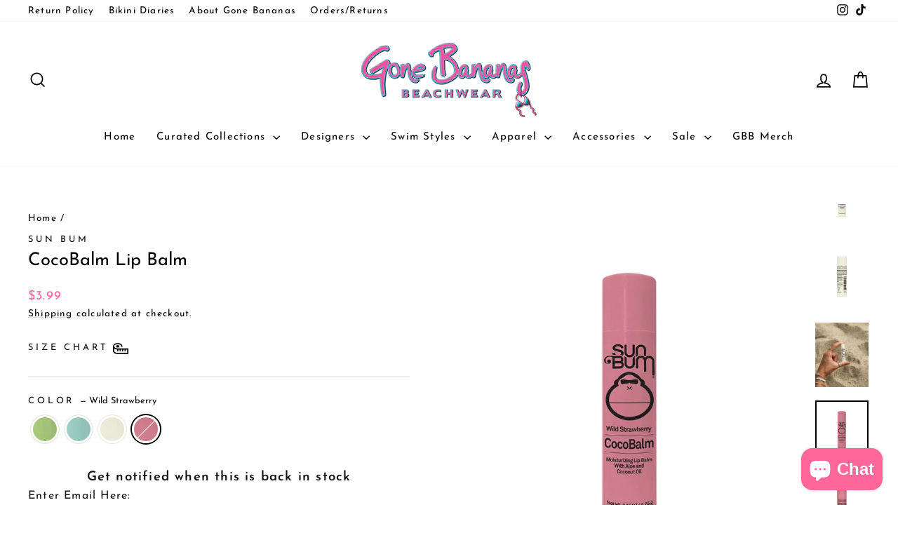

--- FILE ---
content_type: text/html; charset=utf-8
request_url: https://gonebananasbeachwear.com/products/cocobalm-lip-balm?variant=42547304333564
body_size: 39027
content:
<!doctype html>
<html class="no-js" lang="en" dir="ltr">
<head>
  <!-- Google Tag Manager -->
<script>(function(w,d,s,l,i){w[l]=w[l]||[];w[l].push({'gtm.start':
new Date().getTime(),event:'gtm.js'});var f=d.getElementsByTagName(s)[0],
j=d.createElement(s),dl=l!='dataLayer'?'&l='+l:'';j.async=true;j.src=
'https://www.googletagmanager.com/gtm.js?id='+i+dl;f.parentNode.insertBefore(j,f);
})(window,document,'script','dataLayer','GTM-PV3DDTV5');</script>
<!-- End Google Tag Manager -->
  <meta charset="utf-8">
  <meta http-equiv="X-UA-Compatible" content="IE=edge,chrome=1">
  <meta name="viewport" content="width=device-width,initial-scale=1">
  <meta name="theme-color" content="#ff6699">
  <link rel="canonical" href="https://gonebananasbeachwear.com/products/cocobalm-lip-balm">
  <link rel="preconnect" href="https://cdn.shopify.com" crossorigin>
  <link rel="preconnect" href="https://fonts.shopifycdn.com" crossorigin>
  <link rel="dns-prefetch" href="https://productreviews.shopifycdn.com">
  <link rel="dns-prefetch" href="https://ajax.googleapis.com">
  <link rel="dns-prefetch" href="https://maps.googleapis.com">
  <link rel="dns-prefetch" href="https://maps.gstatic.com"><link rel="shortcut icon" href="//gonebananasbeachwear.com/cdn/shop/files/apple-touch-icon_32x32.png?v=1613165242" type="image/png" /><title>CocoBalm Lip Balm
&ndash; Gone Bananas Beachwear
</title>
<meta name="description" content="These moisturizing and hydrating little beauties have a soothing blend of Coconut Oil and Aloe Vera that make our kissers super smooth and really happy. Apply to lips like ten million times a day because this stuff is so good. CocoBalm doesn&#39;t have sunscreen so if you need that then check out our SPF lip balms. This st"><meta property="og:site_name" content="Gone Bananas Beachwear">
  <meta property="og:url" content="https://gonebananasbeachwear.com/products/cocobalm-lip-balm">
  <meta property="og:title" content="CocoBalm Lip Balm">
  <meta property="og:type" content="product">
  <meta property="og:description" content="These moisturizing and hydrating little beauties have a soothing blend of Coconut Oil and Aloe Vera that make our kissers super smooth and really happy. Apply to lips like ten million times a day because this stuff is so good. CocoBalm doesn&#39;t have sunscreen so if you need that then check out our SPF lip balms. This st"><meta property="og:image" content="http://gonebananasbeachwear.com/cdn/shop/files/CocoBalm-Lip-Balm-Sun-Bum.jpg?v=1762527247">
    <meta property="og:image:secure_url" content="https://gonebananasbeachwear.com/cdn/shop/files/CocoBalm-Lip-Balm-Sun-Bum.jpg?v=1762527247">
    <meta property="og:image:width" content="1150">
    <meta property="og:image:height" content="1386"><meta name="twitter:site" content="@">
  <meta name="twitter:card" content="summary_large_image">
  <meta name="twitter:title" content="CocoBalm Lip Balm">
  <meta name="twitter:description" content="These moisturizing and hydrating little beauties have a soothing blend of Coconut Oil and Aloe Vera that make our kissers super smooth and really happy. Apply to lips like ten million times a day because this stuff is so good. CocoBalm doesn&#39;t have sunscreen so if you need that then check out our SPF lip balms. This st">
<style data-shopify>@font-face {
  font-family: "Josefin Sans";
  font-weight: 400;
  font-style: normal;
  font-display: swap;
  src: url("//gonebananasbeachwear.com/cdn/fonts/josefin_sans/josefinsans_n4.70f7efd699799949e6d9f99bc20843a2c86a2e0f.woff2") format("woff2"),
       url("//gonebananasbeachwear.com/cdn/fonts/josefin_sans/josefinsans_n4.35d308a1bdf56e5556bc2ac79702c721e4e2e983.woff") format("woff");
}

  @font-face {
  font-family: "Josefin Sans";
  font-weight: 400;
  font-style: normal;
  font-display: swap;
  src: url("//gonebananasbeachwear.com/cdn/fonts/josefin_sans/josefinsans_n4.70f7efd699799949e6d9f99bc20843a2c86a2e0f.woff2") format("woff2"),
       url("//gonebananasbeachwear.com/cdn/fonts/josefin_sans/josefinsans_n4.35d308a1bdf56e5556bc2ac79702c721e4e2e983.woff") format("woff");
}


  @font-face {
  font-family: "Josefin Sans";
  font-weight: 600;
  font-style: normal;
  font-display: swap;
  src: url("//gonebananasbeachwear.com/cdn/fonts/josefin_sans/josefinsans_n6.afe095792949c54ae236c64ec95a9caea4be35d6.woff2") format("woff2"),
       url("//gonebananasbeachwear.com/cdn/fonts/josefin_sans/josefinsans_n6.0ea222c12f299e43fa61b9245ec23b623ebeb1e9.woff") format("woff");
}

  @font-face {
  font-family: "Josefin Sans";
  font-weight: 400;
  font-style: italic;
  font-display: swap;
  src: url("//gonebananasbeachwear.com/cdn/fonts/josefin_sans/josefinsans_i4.a2ba85bff59cf18a6ad90c24fe1808ddb8ce1343.woff2") format("woff2"),
       url("//gonebananasbeachwear.com/cdn/fonts/josefin_sans/josefinsans_i4.2dba61e1d135ab449e8e134ba633cf0d31863cc4.woff") format("woff");
}

  @font-face {
  font-family: "Josefin Sans";
  font-weight: 600;
  font-style: italic;
  font-display: swap;
  src: url("//gonebananasbeachwear.com/cdn/fonts/josefin_sans/josefinsans_i6.7a9f0e99230d38dd3e0abe7ca5ca23f913d05281.woff2") format("woff2"),
       url("//gonebananasbeachwear.com/cdn/fonts/josefin_sans/josefinsans_i6.67c153e9e49a5dd7b6b7058351ca5c215b18a446.woff") format("woff");
}

</style><link href="//gonebananasbeachwear.com/cdn/shop/t/162/assets/theme.css?v=93626464380700918791767649630" rel="stylesheet" type="text/css" media="all" />
<style data-shopify>:root {
    --typeHeaderPrimary: "Josefin Sans";
    --typeHeaderFallback: sans-serif;
    --typeHeaderSize: 30px;
    --typeHeaderWeight: 400;
    --typeHeaderLineHeight: 1;
    --typeHeaderSpacing: 0.0em;

    --typeBasePrimary:"Josefin Sans";
    --typeBaseFallback:sans-serif;
    --typeBaseSize: 16px;
    --typeBaseWeight: 400;
    --typeBaseSpacing: 0.075em;
    --typeBaseLineHeight: 1.6;
    --typeBaselineHeightMinus01: 1.5;

    --typeCollectionTitle: 26px;

    --iconWeight: 4px;
    --iconLinecaps: miter;

    
        --buttonRadius: 0;
    

    --colorGridOverlayOpacity: 0.1;
    --colorAnnouncement: #ff6699;
    --colorAnnouncementText: #ffffff;

    --colorBody: #ffffff;
    --colorBodyAlpha05: rgba(255, 255, 255, 0.05);
    --colorBodyDim: #f2f2f2;
    --colorBodyLightDim: #fafafa;
    --colorBodyMediumDim: #f5f5f5;


    --colorBorder: #e8e8e1;

    --colorBtnPrimary: #ff6699;
    --colorBtnPrimaryLight: #ff99bb;
    --colorBtnPrimaryDim: #ff4d88;
    --colorBtnPrimaryText: #f4f4f4;

    --colorCartDot: #ff6699;

    --colorDrawers: #ffffff;
    --colorDrawersDim: #f2f2f2;
    --colorDrawerBorder: #e8e8e1;
    --colorDrawerText: #000000;
    --colorDrawerTextDark: #000000;
    --colorDrawerButton: #ff6699;
    --colorDrawerButtonText: #f4f4f4;

    --colorFooter: #ffffff;
    --colorFooterText: #000000;
    --colorFooterTextAlpha01: #000000;

    --colorGridOverlay: #000000;
    --colorGridOverlayOpacity: 0.1;

    --colorHeaderTextAlpha01: rgba(0, 0, 0, 0.1);

    --colorHeroText: #ffffff;

    --colorSmallImageBg: #ffffff;
    --colorLargeImageBg: #0f0f0f;

    --colorImageOverlay: #000000;
    --colorImageOverlayOpacity: 0.1;
    --colorImageOverlayTextShadow: 0.2;

    --colorLink: #000000;

    --colorModalBg: rgba(230, 230, 230, 0.6);

    --colorNav: #ffffff;
    --colorNavText: #000000;

    --colorPrice: #ff6699;

    --colorSaleTag: #ff6699;
    --colorSaleTagText: #ffffff;

    --colorTextBody: #000000;
    --colorTextBodyAlpha015: rgba(0, 0, 0, 0.15);
    --colorTextBodyAlpha005: rgba(0, 0, 0, 0.05);
    --colorTextBodyAlpha008: rgba(0, 0, 0, 0.08);
    --colorTextSavings: #000000;

    --urlIcoSelect: url(//gonebananasbeachwear.com/cdn/shop/t/162/assets/ico-select.svg);
    --urlIcoSelectFooter: url(//gonebananasbeachwear.com/cdn/shop/t/162/assets/ico-select-footer.svg);
    --urlIcoSelectWhite: url(//gonebananasbeachwear.com/cdn/shop/t/162/assets/ico-select-white.svg);

    --grid-gutter: 17px;
    --drawer-gutter: 20px;

    --sizeChartMargin: 25px 0;
    --sizeChartIconMargin: 5px;

    --newsletterReminderPadding: 40px;

    /*Shop Pay Installments*/
    --color-body-text: #000000;
    --color-body: #ffffff;
    --color-bg: #ffffff;
    }

    .placeholder-content {
    background-image: linear-gradient(100deg, #ffffff 40%, #f7f7f7 63%, #ffffff 79%);
    }</style><script>
    document.documentElement.className = document.documentElement.className.replace('no-js', 'js');

    window.theme = window.theme || {};
    theme.routes = {
      home: "/",
      cart: "/cart.js",
      cartPage: "/cart",
      cartAdd: "/cart/add.js",
      cartChange: "/cart/change.js",
      search: "/search",
      predictiveSearch: "/search/suggest"
    };
    theme.strings = {
      soldOut: "Sold Out",
      unavailable: "Unavailable",
      inStockLabel: "In stock, ready to ship",
      oneStockLabel: "Low stock - [count] item left",
      otherStockLabel: "Low stock - [count] items left",
      willNotShipUntil: "Ready to ship [date]",
      willBeInStockAfter: "Back in stock [date]",
      waitingForStock: "Inventory on the way",
      savePrice: "Save [saved_amount]",
      cartEmpty: "Your cart is currently empty.",
      cartTermsConfirmation: "You must agree with the terms and conditions of sales to check out",
      searchCollections: "Collections:",
      searchPages: "Pages:",
      searchArticles: "Articles:",
      productFrom: "from ",
      maxQuantity: "You can only have [quantity] of [title] in your cart."
    };
    theme.settings = {
      cartType: "drawer",
      isCustomerTemplate: false,
      moneyFormat: "${{amount}}",
      saveType: "percent",
      productImageSize: "portrait",
      productImageCover: true,
      predictiveSearch: true,
      predictiveSearchType: "product,page",
      predictiveSearchVendor: false,
      predictiveSearchPrice: false,
      quickView: false,
      themeName: 'Impulse',
      themeVersion: "7.6.2"
    };
  </script>

  <script>window.performance && window.performance.mark && window.performance.mark('shopify.content_for_header.start');</script><meta name="google-site-verification" content="1Q7unIMH6Rm2QTVh8ncBAE-hf_vkkVBbvn6SvFkFp38">
<meta name="facebook-domain-verification" content="nioiyrhc2bfjoiarwjytx39n3a6n0o">
<meta id="shopify-digital-wallet" name="shopify-digital-wallet" content="/22327565/digital_wallets/dialog">
<meta name="shopify-checkout-api-token" content="7382ab12f123150119d160866cd37d16">
<meta id="in-context-paypal-metadata" data-shop-id="22327565" data-venmo-supported="false" data-environment="production" data-locale="en_US" data-paypal-v4="true" data-currency="USD">
<link rel="alternate" type="application/json+oembed" href="https://gonebananasbeachwear.com/products/cocobalm-lip-balm.oembed">
<script async="async" src="/checkouts/internal/preloads.js?locale=en-US"></script>
<link rel="preconnect" href="https://shop.app" crossorigin="anonymous">
<script async="async" src="https://shop.app/checkouts/internal/preloads.js?locale=en-US&shop_id=22327565" crossorigin="anonymous"></script>
<script id="apple-pay-shop-capabilities" type="application/json">{"shopId":22327565,"countryCode":"US","currencyCode":"USD","merchantCapabilities":["supports3DS"],"merchantId":"gid:\/\/shopify\/Shop\/22327565","merchantName":"Gone Bananas Beachwear","requiredBillingContactFields":["postalAddress","email","phone"],"requiredShippingContactFields":["postalAddress","email","phone"],"shippingType":"shipping","supportedNetworks":["visa","masterCard","amex","discover","elo","jcb"],"total":{"type":"pending","label":"Gone Bananas Beachwear","amount":"1.00"},"shopifyPaymentsEnabled":true,"supportsSubscriptions":true}</script>
<script id="shopify-features" type="application/json">{"accessToken":"7382ab12f123150119d160866cd37d16","betas":["rich-media-storefront-analytics"],"domain":"gonebananasbeachwear.com","predictiveSearch":true,"shopId":22327565,"locale":"en"}</script>
<script>var Shopify = Shopify || {};
Shopify.shop = "gone-bananas-beachwear.myshopify.com";
Shopify.locale = "en";
Shopify.currency = {"active":"USD","rate":"1.0"};
Shopify.country = "US";
Shopify.theme = {"name":"Copy of Theme 7.6 - January 5th","id":155358593276,"schema_name":"Impulse","schema_version":"7.6.2","theme_store_id":null,"role":"main"};
Shopify.theme.handle = "null";
Shopify.theme.style = {"id":null,"handle":null};
Shopify.cdnHost = "gonebananasbeachwear.com/cdn";
Shopify.routes = Shopify.routes || {};
Shopify.routes.root = "/";</script>
<script type="module">!function(o){(o.Shopify=o.Shopify||{}).modules=!0}(window);</script>
<script>!function(o){function n(){var o=[];function n(){o.push(Array.prototype.slice.apply(arguments))}return n.q=o,n}var t=o.Shopify=o.Shopify||{};t.loadFeatures=n(),t.autoloadFeatures=n()}(window);</script>
<script>
  window.ShopifyPay = window.ShopifyPay || {};
  window.ShopifyPay.apiHost = "shop.app\/pay";
  window.ShopifyPay.redirectState = null;
</script>
<script id="shop-js-analytics" type="application/json">{"pageType":"product"}</script>
<script defer="defer" async type="module" src="//gonebananasbeachwear.com/cdn/shopifycloud/shop-js/modules/v2/client.init-shop-cart-sync_DtuiiIyl.en.esm.js"></script>
<script defer="defer" async type="module" src="//gonebananasbeachwear.com/cdn/shopifycloud/shop-js/modules/v2/chunk.common_CUHEfi5Q.esm.js"></script>
<script type="module">
  await import("//gonebananasbeachwear.com/cdn/shopifycloud/shop-js/modules/v2/client.init-shop-cart-sync_DtuiiIyl.en.esm.js");
await import("//gonebananasbeachwear.com/cdn/shopifycloud/shop-js/modules/v2/chunk.common_CUHEfi5Q.esm.js");

  window.Shopify.SignInWithShop?.initShopCartSync?.({"fedCMEnabled":true,"windoidEnabled":true});

</script>
<script defer="defer" async type="module" src="//gonebananasbeachwear.com/cdn/shopifycloud/shop-js/modules/v2/client.payment-terms_CAtGlQYS.en.esm.js"></script>
<script defer="defer" async type="module" src="//gonebananasbeachwear.com/cdn/shopifycloud/shop-js/modules/v2/chunk.common_CUHEfi5Q.esm.js"></script>
<script defer="defer" async type="module" src="//gonebananasbeachwear.com/cdn/shopifycloud/shop-js/modules/v2/chunk.modal_BewljZkx.esm.js"></script>
<script type="module">
  await import("//gonebananasbeachwear.com/cdn/shopifycloud/shop-js/modules/v2/client.payment-terms_CAtGlQYS.en.esm.js");
await import("//gonebananasbeachwear.com/cdn/shopifycloud/shop-js/modules/v2/chunk.common_CUHEfi5Q.esm.js");
await import("//gonebananasbeachwear.com/cdn/shopifycloud/shop-js/modules/v2/chunk.modal_BewljZkx.esm.js");

  
</script>
<script>
  window.Shopify = window.Shopify || {};
  if (!window.Shopify.featureAssets) window.Shopify.featureAssets = {};
  window.Shopify.featureAssets['shop-js'] = {"shop-cart-sync":["modules/v2/client.shop-cart-sync_DFoTY42P.en.esm.js","modules/v2/chunk.common_CUHEfi5Q.esm.js"],"init-fed-cm":["modules/v2/client.init-fed-cm_D2UNy1i2.en.esm.js","modules/v2/chunk.common_CUHEfi5Q.esm.js"],"init-shop-email-lookup-coordinator":["modules/v2/client.init-shop-email-lookup-coordinator_BQEe2rDt.en.esm.js","modules/v2/chunk.common_CUHEfi5Q.esm.js"],"shop-cash-offers":["modules/v2/client.shop-cash-offers_3CTtReFF.en.esm.js","modules/v2/chunk.common_CUHEfi5Q.esm.js","modules/v2/chunk.modal_BewljZkx.esm.js"],"shop-button":["modules/v2/client.shop-button_C6oxCjDL.en.esm.js","modules/v2/chunk.common_CUHEfi5Q.esm.js"],"init-windoid":["modules/v2/client.init-windoid_5pix8xhK.en.esm.js","modules/v2/chunk.common_CUHEfi5Q.esm.js"],"avatar":["modules/v2/client.avatar_BTnouDA3.en.esm.js"],"init-shop-cart-sync":["modules/v2/client.init-shop-cart-sync_DtuiiIyl.en.esm.js","modules/v2/chunk.common_CUHEfi5Q.esm.js"],"shop-toast-manager":["modules/v2/client.shop-toast-manager_BYv_8cH1.en.esm.js","modules/v2/chunk.common_CUHEfi5Q.esm.js"],"pay-button":["modules/v2/client.pay-button_FnF9EIkY.en.esm.js","modules/v2/chunk.common_CUHEfi5Q.esm.js"],"shop-login-button":["modules/v2/client.shop-login-button_CH1KUpOf.en.esm.js","modules/v2/chunk.common_CUHEfi5Q.esm.js","modules/v2/chunk.modal_BewljZkx.esm.js"],"init-customer-accounts-sign-up":["modules/v2/client.init-customer-accounts-sign-up_aj7QGgYS.en.esm.js","modules/v2/client.shop-login-button_CH1KUpOf.en.esm.js","modules/v2/chunk.common_CUHEfi5Q.esm.js","modules/v2/chunk.modal_BewljZkx.esm.js"],"init-shop-for-new-customer-accounts":["modules/v2/client.init-shop-for-new-customer-accounts_NbnYRf_7.en.esm.js","modules/v2/client.shop-login-button_CH1KUpOf.en.esm.js","modules/v2/chunk.common_CUHEfi5Q.esm.js","modules/v2/chunk.modal_BewljZkx.esm.js"],"init-customer-accounts":["modules/v2/client.init-customer-accounts_ppedhqCH.en.esm.js","modules/v2/client.shop-login-button_CH1KUpOf.en.esm.js","modules/v2/chunk.common_CUHEfi5Q.esm.js","modules/v2/chunk.modal_BewljZkx.esm.js"],"shop-follow-button":["modules/v2/client.shop-follow-button_CMIBBa6u.en.esm.js","modules/v2/chunk.common_CUHEfi5Q.esm.js","modules/v2/chunk.modal_BewljZkx.esm.js"],"lead-capture":["modules/v2/client.lead-capture_But0hIyf.en.esm.js","modules/v2/chunk.common_CUHEfi5Q.esm.js","modules/v2/chunk.modal_BewljZkx.esm.js"],"checkout-modal":["modules/v2/client.checkout-modal_BBxc70dQ.en.esm.js","modules/v2/chunk.common_CUHEfi5Q.esm.js","modules/v2/chunk.modal_BewljZkx.esm.js"],"shop-login":["modules/v2/client.shop-login_hM3Q17Kl.en.esm.js","modules/v2/chunk.common_CUHEfi5Q.esm.js","modules/v2/chunk.modal_BewljZkx.esm.js"],"payment-terms":["modules/v2/client.payment-terms_CAtGlQYS.en.esm.js","modules/v2/chunk.common_CUHEfi5Q.esm.js","modules/v2/chunk.modal_BewljZkx.esm.js"]};
</script>
<script>(function() {
  var isLoaded = false;
  function asyncLoad() {
    if (isLoaded) return;
    isLoaded = true;
    var urls = ["\/\/cdn.shopify.com\/proxy\/e0efb5f6175f3082c539e973c014b19dc0bb2011e83c59850949c8ce87323360\/bingshoppingtool-t2app-prod.trafficmanager.net\/uet\/tracking_script?shop=gone-bananas-beachwear.myshopify.com\u0026sp-cache-control=cHVibGljLCBtYXgtYWdlPTkwMA","https:\/\/cdn.attn.tv\/gonebananas\/dtag.js?shop=gone-bananas-beachwear.myshopify.com","https:\/\/chimpstatic.com\/mcjs-connected\/js\/users\/b5232365db7870afc717a38e2\/fb32fb0bc17cbc9a6e540d1f1.js?shop=gone-bananas-beachwear.myshopify.com"];
    for (var i = 0; i < urls.length; i++) {
      var s = document.createElement('script');
      s.type = 'text/javascript';
      s.async = true;
      s.src = urls[i];
      var x = document.getElementsByTagName('script')[0];
      x.parentNode.insertBefore(s, x);
    }
  };
  if(window.attachEvent) {
    window.attachEvent('onload', asyncLoad);
  } else {
    window.addEventListener('load', asyncLoad, false);
  }
})();</script>
<script id="__st">var __st={"a":22327565,"offset":-28800,"reqid":"14301e35-fe12-415c-a860-282ed3cb5045-1767727808","pageurl":"gonebananasbeachwear.com\/products\/cocobalm-lip-balm?variant=42547304333564","u":"c72ab9040139","p":"product","rtyp":"product","rid":7565552746748};</script>
<script>window.ShopifyPaypalV4VisibilityTracking = true;</script>
<script id="captcha-bootstrap">!function(){'use strict';const t='contact',e='account',n='new_comment',o=[[t,t],['blogs',n],['comments',n],[t,'customer']],c=[[e,'customer_login'],[e,'guest_login'],[e,'recover_customer_password'],[e,'create_customer']],r=t=>t.map((([t,e])=>`form[action*='/${t}']:not([data-nocaptcha='true']) input[name='form_type'][value='${e}']`)).join(','),a=t=>()=>t?[...document.querySelectorAll(t)].map((t=>t.form)):[];function s(){const t=[...o],e=r(t);return a(e)}const i='password',u='form_key',d=['recaptcha-v3-token','g-recaptcha-response','h-captcha-response',i],f=()=>{try{return window.sessionStorage}catch{return}},m='__shopify_v',_=t=>t.elements[u];function p(t,e,n=!1){try{const o=window.sessionStorage,c=JSON.parse(o.getItem(e)),{data:r}=function(t){const{data:e,action:n}=t;return t[m]||n?{data:e,action:n}:{data:t,action:n}}(c);for(const[e,n]of Object.entries(r))t.elements[e]&&(t.elements[e].value=n);n&&o.removeItem(e)}catch(o){console.error('form repopulation failed',{error:o})}}const l='form_type',E='cptcha';function T(t){t.dataset[E]=!0}const w=window,h=w.document,L='Shopify',v='ce_forms',y='captcha';let A=!1;((t,e)=>{const n=(g='f06e6c50-85a8-45c8-87d0-21a2b65856fe',I='https://cdn.shopify.com/shopifycloud/storefront-forms-hcaptcha/ce_storefront_forms_captcha_hcaptcha.v1.5.2.iife.js',D={infoText:'Protected by hCaptcha',privacyText:'Privacy',termsText:'Terms'},(t,e,n)=>{const o=w[L][v],c=o.bindForm;if(c)return c(t,g,e,D).then(n);var r;o.q.push([[t,g,e,D],n]),r=I,A||(h.body.append(Object.assign(h.createElement('script'),{id:'captcha-provider',async:!0,src:r})),A=!0)});var g,I,D;w[L]=w[L]||{},w[L][v]=w[L][v]||{},w[L][v].q=[],w[L][y]=w[L][y]||{},w[L][y].protect=function(t,e){n(t,void 0,e),T(t)},Object.freeze(w[L][y]),function(t,e,n,w,h,L){const[v,y,A,g]=function(t,e,n){const i=e?o:[],u=t?c:[],d=[...i,...u],f=r(d),m=r(i),_=r(d.filter((([t,e])=>n.includes(e))));return[a(f),a(m),a(_),s()]}(w,h,L),I=t=>{const e=t.target;return e instanceof HTMLFormElement?e:e&&e.form},D=t=>v().includes(t);t.addEventListener('submit',(t=>{const e=I(t);if(!e)return;const n=D(e)&&!e.dataset.hcaptchaBound&&!e.dataset.recaptchaBound,o=_(e),c=g().includes(e)&&(!o||!o.value);(n||c)&&t.preventDefault(),c&&!n&&(function(t){try{if(!f())return;!function(t){const e=f();if(!e)return;const n=_(t);if(!n)return;const o=n.value;o&&e.removeItem(o)}(t);const e=Array.from(Array(32),(()=>Math.random().toString(36)[2])).join('');!function(t,e){_(t)||t.append(Object.assign(document.createElement('input'),{type:'hidden',name:u})),t.elements[u].value=e}(t,e),function(t,e){const n=f();if(!n)return;const o=[...t.querySelectorAll(`input[type='${i}']`)].map((({name:t})=>t)),c=[...d,...o],r={};for(const[a,s]of new FormData(t).entries())c.includes(a)||(r[a]=s);n.setItem(e,JSON.stringify({[m]:1,action:t.action,data:r}))}(t,e)}catch(e){console.error('failed to persist form',e)}}(e),e.submit())}));const S=(t,e)=>{t&&!t.dataset[E]&&(n(t,e.some((e=>e===t))),T(t))};for(const o of['focusin','change'])t.addEventListener(o,(t=>{const e=I(t);D(e)&&S(e,y())}));const B=e.get('form_key'),M=e.get(l),P=B&&M;t.addEventListener('DOMContentLoaded',(()=>{const t=y();if(P)for(const e of t)e.elements[l].value===M&&p(e,B);[...new Set([...A(),...v().filter((t=>'true'===t.dataset.shopifyCaptcha))])].forEach((e=>S(e,t)))}))}(h,new URLSearchParams(w.location.search),n,t,e,['guest_login'])})(!0,!0)}();</script>
<script integrity="sha256-4kQ18oKyAcykRKYeNunJcIwy7WH5gtpwJnB7kiuLZ1E=" data-source-attribution="shopify.loadfeatures" defer="defer" src="//gonebananasbeachwear.com/cdn/shopifycloud/storefront/assets/storefront/load_feature-a0a9edcb.js" crossorigin="anonymous"></script>
<script crossorigin="anonymous" defer="defer" src="//gonebananasbeachwear.com/cdn/shopifycloud/storefront/assets/shopify_pay/storefront-65b4c6d7.js?v=20250812"></script>
<script data-source-attribution="shopify.dynamic_checkout.dynamic.init">var Shopify=Shopify||{};Shopify.PaymentButton=Shopify.PaymentButton||{isStorefrontPortableWallets:!0,init:function(){window.Shopify.PaymentButton.init=function(){};var t=document.createElement("script");t.src="https://gonebananasbeachwear.com/cdn/shopifycloud/portable-wallets/latest/portable-wallets.en.js",t.type="module",document.head.appendChild(t)}};
</script>
<script data-source-attribution="shopify.dynamic_checkout.buyer_consent">
  function portableWalletsHideBuyerConsent(e){var t=document.getElementById("shopify-buyer-consent"),n=document.getElementById("shopify-subscription-policy-button");t&&n&&(t.classList.add("hidden"),t.setAttribute("aria-hidden","true"),n.removeEventListener("click",e))}function portableWalletsShowBuyerConsent(e){var t=document.getElementById("shopify-buyer-consent"),n=document.getElementById("shopify-subscription-policy-button");t&&n&&(t.classList.remove("hidden"),t.removeAttribute("aria-hidden"),n.addEventListener("click",e))}window.Shopify?.PaymentButton&&(window.Shopify.PaymentButton.hideBuyerConsent=portableWalletsHideBuyerConsent,window.Shopify.PaymentButton.showBuyerConsent=portableWalletsShowBuyerConsent);
</script>
<script data-source-attribution="shopify.dynamic_checkout.cart.bootstrap">document.addEventListener("DOMContentLoaded",(function(){function t(){return document.querySelector("shopify-accelerated-checkout-cart, shopify-accelerated-checkout")}if(t())Shopify.PaymentButton.init();else{new MutationObserver((function(e,n){t()&&(Shopify.PaymentButton.init(),n.disconnect())})).observe(document.body,{childList:!0,subtree:!0})}}));
</script>
<link id="shopify-accelerated-checkout-styles" rel="stylesheet" media="screen" href="https://gonebananasbeachwear.com/cdn/shopifycloud/portable-wallets/latest/accelerated-checkout-backwards-compat.css" crossorigin="anonymous">
<style id="shopify-accelerated-checkout-cart">
        #shopify-buyer-consent {
  margin-top: 1em;
  display: inline-block;
  width: 100%;
}

#shopify-buyer-consent.hidden {
  display: none;
}

#shopify-subscription-policy-button {
  background: none;
  border: none;
  padding: 0;
  text-decoration: underline;
  font-size: inherit;
  cursor: pointer;
}

#shopify-subscription-policy-button::before {
  box-shadow: none;
}

      </style>

<script>window.performance && window.performance.mark && window.performance.mark('shopify.content_for_header.end');</script>

  <script src="//gonebananasbeachwear.com/cdn/shop/t/162/assets/vendor-scripts-v11.js" defer="defer"></script><link rel="stylesheet" href="//gonebananasbeachwear.com/cdn/shop/t/162/assets/country-flags.css"><script src="//gonebananasbeachwear.com/cdn/shop/t/162/assets/theme.js?v=22325264162658116151767649602" defer="defer"></script>
<!-- BEGIN app block: shopify://apps/attentive/blocks/attn-tag/8df62c72-8fe4-407e-a5b3-72132be30a0d --><script type="text/javascript" src="https://cdn.attn.tv/gonebananas/dtag.js?source=app-embed" defer="defer"></script>


<!-- END app block --><!-- BEGIN app block: shopify://apps/blockify-fraud-filter/blocks/app_embed/2e3e0ba5-0e70-447a-9ec5-3bf76b5ef12e --> 
 
 
    <script>
        window.blockifyShopIdentifier = "gone-bananas-beachwear.myshopify.com";
        window.ipBlockerMetafields = "{\"showOverlayByPass\":false,\"disableSpyExtensions\":false,\"blockUnknownBots\":false,\"activeApp\":true,\"blockByMetafield\":false,\"visitorAnalytic\":true,\"showWatermark\":true}";
        window.blockifyRules = null;
        window.ipblockerBlockTemplate = "{\"customCss\":\"#blockify---container {\\n  --bg-blockify: #fff;\\n  position: relative;\\n}\\n#blockify---container::after {\\n  content: \\\"\\\";\\n  position: absolute;\\n  inset: 0;\\n  background-repeat: no-repeat !important;\\n  background-size: cover !important;\\n  background: var(--bg-blockify);\\n  z-index: 0;\\n}\\n#blockify---container #blockify---container__inner {\\n  display: flex;\\n  flex-direction: column;\\n  align-items: center;\\n  position: relative;\\n  z-index: 1;\\n}\\n#blockify---container #blockify---container__inner #blockify-block-content {\\n  display: flex;\\n  flex-direction: column;\\n  align-items: center;\\n  text-align: center;\\n}\\n#blockify---container\\n  #blockify---container__inner\\n  #blockify-block-content\\n  #blockify-block-superTitle {\\n  display: none !important;\\n}\\n#blockify---container\\n  #blockify---container__inner\\n  #blockify-block-content\\n  #blockify-block-title {\\n  font-size: 313%;\\n  font-weight: bold;\\n  margin-top: 1em;\\n}\\n@media only screen and (min-width: 768px) and (max-width: 1199px) {\\n  #blockify---container\\n    #blockify---container__inner\\n    #blockify-block-content\\n    #blockify-block-title {\\n    font-size: 188%;\\n  }\\n}\\n@media only screen and (max-width: 767px) {\\n  #blockify---container\\n    #blockify---container__inner\\n    #blockify-block-content\\n    #blockify-block-title {\\n    font-size: 107%;\\n  }\\n}\\n#blockify---container\\n  #blockify---container__inner\\n  #blockify-block-content\\n  #blockify-block-description {\\n  font-size: 125%;\\n  margin: 1.5em;\\n  line-height: 1.5;\\n}\\n@media only screen and (min-width: 768px) and (max-width: 1199px) {\\n  #blockify---container\\n    #blockify---container__inner\\n    #blockify-block-content\\n    #blockify-block-description {\\n    font-size: 88%;\\n  }\\n}\\n@media only screen and (max-width: 767px) {\\n  #blockify---container\\n    #blockify---container__inner\\n    #blockify-block-content\\n    #blockify-block-description {\\n    font-size: 107%;\\n  }\\n}\\n#blockify---container\\n  #blockify---container__inner\\n  #blockify-block-content\\n  #blockify-block-description\\n  #blockify-block-text-blink {\\n  display: none !important;\\n}\\n#blockify---container #blockify---container__inner #blockify-logo-block-image {\\n  position: relative;\\n  width: 400px;\\n  height: auto;\\n  max-height: 300px;\\n}\\n@media only screen and (max-width: 767px) {\\n  #blockify---container\\n    #blockify---container__inner\\n    #blockify-logo-block-image {\\n    width: 200px;\\n  }\\n}\\n#blockify---container\\n  #blockify---container__inner\\n  #blockify-logo-block-image::before {\\n  content: \\\"\\\";\\n  display: block;\\n  padding-bottom: 56.2%;\\n}\\n#blockify---container\\n  #blockify---container__inner\\n  #blockify-logo-block-image\\n  img {\\n  position: absolute;\\n  top: 0;\\n  left: 0;\\n  width: 100%;\\n  height: 100%;\\n  object-fit: contain;\\n}\\n\",\"title\":{\"active\":true,\"text\":\"Access Denied\",\"color\":\"#f00303\"},\"description\":{\"active\":true,\"text\":\"We have been under unusual bot attacks lately and are attempting to restrict bot traffic. We may accidentally over restrict traffic.  If you have mistakenly been restricted please alert Gone Bananas at info@gonebananasbeachwear.com\",\"color\":\"#000\"},\"background\":{\"active\":true,\"colorFrom\":null,\"colorTo\":null,\"type\":\"1\",\"value\":\"#fff\"},\"superTitle\":{\"active\":false,\"text\":\"403\",\"color\":\"#899df1\"},\"logoImage\":{\"active\":true,\"value\":\"https:\/\/apps-shopify.ipblocker.io\/s\/api\/uploads\/2c626059-bce1-45e8-8724-0ee1d1550b45-finallogolettering.png\"}}";

        
            window.blockifyProductCollections = [483059080,410402160892,390858834172,483063048,390837371132,483756296];
        
    </script>
<link href="https://cdn.shopify.com/extensions/019b4a5a-6ddb-7f58-9822-65ee9358faf4/blockify-shopify-283/assets/blockify-embed.min.js" as="script" type="text/javascript" rel="preload"><link href="https://cdn.shopify.com/extensions/019b4a5a-6ddb-7f58-9822-65ee9358faf4/blockify-shopify-283/assets/prevent-bypass-script.min.js" as="script" type="text/javascript" rel="preload">
<script type="text/javascript">
    window.blockifyBaseUrl = 'https://fraud.blockifyapp.com/s/api';
    window.blockifyPublicUrl = 'https://fraud.blockifyapp.com/s/api/public';
    window.bucketUrl = 'https://storage.synctrack.io/megamind-fraud';
    window.storefrontApiUrl  = 'https://fraud.blockifyapp.com/p/api';
</script>
<script type="text/javascript">
  window.blockifyChecking = true;
</script>
<script id="blockifyScriptByPass" type="text/javascript" src=https://cdn.shopify.com/extensions/019b4a5a-6ddb-7f58-9822-65ee9358faf4/blockify-shopify-283/assets/prevent-bypass-script.min.js async></script>
<script id="blockifyScriptTag" type="text/javascript" src=https://cdn.shopify.com/extensions/019b4a5a-6ddb-7f58-9822-65ee9358faf4/blockify-shopify-283/assets/blockify-embed.min.js async></script>


<!-- END app block --><script src="https://cdn.shopify.com/extensions/7bc9bb47-adfa-4267-963e-cadee5096caf/inbox-1252/assets/inbox-chat-loader.js" type="text/javascript" defer="defer"></script>
<script src="https://cdn.shopify.com/extensions/1f805629-c1d3-44c5-afa0-f2ef641295ef/booster-page-speed-optimizer-1/assets/speed-embed.js" type="text/javascript" defer="defer"></script>
<script src="https://cdn.shopify.com/extensions/019ab6e9-5f19-7fd9-b7cd-4b9160b381fa/smp-44/assets/back_in_stock.js" type="text/javascript" defer="defer"></script>
<link href="https://monorail-edge.shopifysvc.com" rel="dns-prefetch">
<script>(function(){if ("sendBeacon" in navigator && "performance" in window) {try {var session_token_from_headers = performance.getEntriesByType('navigation')[0].serverTiming.find(x => x.name == '_s').description;} catch {var session_token_from_headers = undefined;}var session_cookie_matches = document.cookie.match(/_shopify_s=([^;]*)/);var session_token_from_cookie = session_cookie_matches && session_cookie_matches.length === 2 ? session_cookie_matches[1] : "";var session_token = session_token_from_headers || session_token_from_cookie || "";function handle_abandonment_event(e) {var entries = performance.getEntries().filter(function(entry) {return /monorail-edge.shopifysvc.com/.test(entry.name);});if (!window.abandonment_tracked && entries.length === 0) {window.abandonment_tracked = true;var currentMs = Date.now();var navigation_start = performance.timing.navigationStart;var payload = {shop_id: 22327565,url: window.location.href,navigation_start,duration: currentMs - navigation_start,session_token,page_type: "product"};window.navigator.sendBeacon("https://monorail-edge.shopifysvc.com/v1/produce", JSON.stringify({schema_id: "online_store_buyer_site_abandonment/1.1",payload: payload,metadata: {event_created_at_ms: currentMs,event_sent_at_ms: currentMs}}));}}window.addEventListener('pagehide', handle_abandonment_event);}}());</script>
<script id="web-pixels-manager-setup">(function e(e,d,r,n,o){if(void 0===o&&(o={}),!Boolean(null===(a=null===(i=window.Shopify)||void 0===i?void 0:i.analytics)||void 0===a?void 0:a.replayQueue)){var i,a;window.Shopify=window.Shopify||{};var t=window.Shopify;t.analytics=t.analytics||{};var s=t.analytics;s.replayQueue=[],s.publish=function(e,d,r){return s.replayQueue.push([e,d,r]),!0};try{self.performance.mark("wpm:start")}catch(e){}var l=function(){var e={modern:/Edge?\/(1{2}[4-9]|1[2-9]\d|[2-9]\d{2}|\d{4,})\.\d+(\.\d+|)|Firefox\/(1{2}[4-9]|1[2-9]\d|[2-9]\d{2}|\d{4,})\.\d+(\.\d+|)|Chrom(ium|e)\/(9{2}|\d{3,})\.\d+(\.\d+|)|(Maci|X1{2}).+ Version\/(15\.\d+|(1[6-9]|[2-9]\d|\d{3,})\.\d+)([,.]\d+|)( \(\w+\)|)( Mobile\/\w+|) Safari\/|Chrome.+OPR\/(9{2}|\d{3,})\.\d+\.\d+|(CPU[ +]OS|iPhone[ +]OS|CPU[ +]iPhone|CPU IPhone OS|CPU iPad OS)[ +]+(15[._]\d+|(1[6-9]|[2-9]\d|\d{3,})[._]\d+)([._]\d+|)|Android:?[ /-](13[3-9]|1[4-9]\d|[2-9]\d{2}|\d{4,})(\.\d+|)(\.\d+|)|Android.+Firefox\/(13[5-9]|1[4-9]\d|[2-9]\d{2}|\d{4,})\.\d+(\.\d+|)|Android.+Chrom(ium|e)\/(13[3-9]|1[4-9]\d|[2-9]\d{2}|\d{4,})\.\d+(\.\d+|)|SamsungBrowser\/([2-9]\d|\d{3,})\.\d+/,legacy:/Edge?\/(1[6-9]|[2-9]\d|\d{3,})\.\d+(\.\d+|)|Firefox\/(5[4-9]|[6-9]\d|\d{3,})\.\d+(\.\d+|)|Chrom(ium|e)\/(5[1-9]|[6-9]\d|\d{3,})\.\d+(\.\d+|)([\d.]+$|.*Safari\/(?![\d.]+ Edge\/[\d.]+$))|(Maci|X1{2}).+ Version\/(10\.\d+|(1[1-9]|[2-9]\d|\d{3,})\.\d+)([,.]\d+|)( \(\w+\)|)( Mobile\/\w+|) Safari\/|Chrome.+OPR\/(3[89]|[4-9]\d|\d{3,})\.\d+\.\d+|(CPU[ +]OS|iPhone[ +]OS|CPU[ +]iPhone|CPU IPhone OS|CPU iPad OS)[ +]+(10[._]\d+|(1[1-9]|[2-9]\d|\d{3,})[._]\d+)([._]\d+|)|Android:?[ /-](13[3-9]|1[4-9]\d|[2-9]\d{2}|\d{4,})(\.\d+|)(\.\d+|)|Mobile Safari.+OPR\/([89]\d|\d{3,})\.\d+\.\d+|Android.+Firefox\/(13[5-9]|1[4-9]\d|[2-9]\d{2}|\d{4,})\.\d+(\.\d+|)|Android.+Chrom(ium|e)\/(13[3-9]|1[4-9]\d|[2-9]\d{2}|\d{4,})\.\d+(\.\d+|)|Android.+(UC? ?Browser|UCWEB|U3)[ /]?(15\.([5-9]|\d{2,})|(1[6-9]|[2-9]\d|\d{3,})\.\d+)\.\d+|SamsungBrowser\/(5\.\d+|([6-9]|\d{2,})\.\d+)|Android.+MQ{2}Browser\/(14(\.(9|\d{2,})|)|(1[5-9]|[2-9]\d|\d{3,})(\.\d+|))(\.\d+|)|K[Aa][Ii]OS\/(3\.\d+|([4-9]|\d{2,})\.\d+)(\.\d+|)/},d=e.modern,r=e.legacy,n=navigator.userAgent;return n.match(d)?"modern":n.match(r)?"legacy":"unknown"}(),u="modern"===l?"modern":"legacy",c=(null!=n?n:{modern:"",legacy:""})[u],f=function(e){return[e.baseUrl,"/wpm","/b",e.hashVersion,"modern"===e.buildTarget?"m":"l",".js"].join("")}({baseUrl:d,hashVersion:r,buildTarget:u}),m=function(e){var d=e.version,r=e.bundleTarget,n=e.surface,o=e.pageUrl,i=e.monorailEndpoint;return{emit:function(e){var a=e.status,t=e.errorMsg,s=(new Date).getTime(),l=JSON.stringify({metadata:{event_sent_at_ms:s},events:[{schema_id:"web_pixels_manager_load/3.1",payload:{version:d,bundle_target:r,page_url:o,status:a,surface:n,error_msg:t},metadata:{event_created_at_ms:s}}]});if(!i)return console&&console.warn&&console.warn("[Web Pixels Manager] No Monorail endpoint provided, skipping logging."),!1;try{return self.navigator.sendBeacon.bind(self.navigator)(i,l)}catch(e){}var u=new XMLHttpRequest;try{return u.open("POST",i,!0),u.setRequestHeader("Content-Type","text/plain"),u.send(l),!0}catch(e){return console&&console.warn&&console.warn("[Web Pixels Manager] Got an unhandled error while logging to Monorail."),!1}}}}({version:r,bundleTarget:l,surface:e.surface,pageUrl:self.location.href,monorailEndpoint:e.monorailEndpoint});try{o.browserTarget=l,function(e){var d=e.src,r=e.async,n=void 0===r||r,o=e.onload,i=e.onerror,a=e.sri,t=e.scriptDataAttributes,s=void 0===t?{}:t,l=document.createElement("script"),u=document.querySelector("head"),c=document.querySelector("body");if(l.async=n,l.src=d,a&&(l.integrity=a,l.crossOrigin="anonymous"),s)for(var f in s)if(Object.prototype.hasOwnProperty.call(s,f))try{l.dataset[f]=s[f]}catch(e){}if(o&&l.addEventListener("load",o),i&&l.addEventListener("error",i),u)u.appendChild(l);else{if(!c)throw new Error("Did not find a head or body element to append the script");c.appendChild(l)}}({src:f,async:!0,onload:function(){if(!function(){var e,d;return Boolean(null===(d=null===(e=window.Shopify)||void 0===e?void 0:e.analytics)||void 0===d?void 0:d.initialized)}()){var d=window.webPixelsManager.init(e)||void 0;if(d){var r=window.Shopify.analytics;r.replayQueue.forEach((function(e){var r=e[0],n=e[1],o=e[2];d.publishCustomEvent(r,n,o)})),r.replayQueue=[],r.publish=d.publishCustomEvent,r.visitor=d.visitor,r.initialized=!0}}},onerror:function(){return m.emit({status:"failed",errorMsg:"".concat(f," has failed to load")})},sri:function(e){var d=/^sha384-[A-Za-z0-9+/=]+$/;return"string"==typeof e&&d.test(e)}(c)?c:"",scriptDataAttributes:o}),m.emit({status:"loading"})}catch(e){m.emit({status:"failed",errorMsg:(null==e?void 0:e.message)||"Unknown error"})}}})({shopId: 22327565,storefrontBaseUrl: "https://gonebananasbeachwear.com",extensionsBaseUrl: "https://extensions.shopifycdn.com/cdn/shopifycloud/web-pixels-manager",monorailEndpoint: "https://monorail-edge.shopifysvc.com/unstable/produce_batch",surface: "storefront-renderer",enabledBetaFlags: ["2dca8a86","a0d5f9d2"],webPixelsConfigList: [{"id":"1221034236","configuration":"{\"accountID\":\"BLOCKIFY_TRACKING-123\"}","eventPayloadVersion":"v1","runtimeContext":"STRICT","scriptVersion":"840d7e0c0a1f642e5638cfaa32e249d7","type":"APP","apiClientId":2309454,"privacyPurposes":["ANALYTICS","SALE_OF_DATA"],"dataSharingAdjustments":{"protectedCustomerApprovalScopes":["read_customer_address","read_customer_email","read_customer_name","read_customer_personal_data","read_customer_phone"]}},{"id":"442532092","configuration":"{\"config\":\"{\\\"google_tag_ids\\\":[\\\"G-JN17R68HVG\\\",\\\"AW-16856317276\\\",\\\"GT-WPQPVBL\\\"],\\\"target_country\\\":\\\"US\\\",\\\"gtag_events\\\":[{\\\"type\\\":\\\"begin_checkout\\\",\\\"action_label\\\":[\\\"G-JN17R68HVG\\\",\\\"AW-16856317276\\\/T6MfCJXJgpoaENz62-U-\\\"]},{\\\"type\\\":\\\"search\\\",\\\"action_label\\\":[\\\"G-JN17R68HVG\\\",\\\"AW-16856317276\\\/EhgmCI_JgpoaENz62-U-\\\"]},{\\\"type\\\":\\\"view_item\\\",\\\"action_label\\\":[\\\"G-JN17R68HVG\\\",\\\"AW-16856317276\\\/QZJtCO7IgpoaENz62-U-\\\",\\\"MC-T6CF3RVWVF\\\"]},{\\\"type\\\":\\\"purchase\\\",\\\"action_label\\\":[\\\"G-JN17R68HVG\\\",\\\"AW-16856317276\\\/uevpCOjIgpoaENz62-U-\\\",\\\"MC-T6CF3RVWVF\\\"]},{\\\"type\\\":\\\"page_view\\\",\\\"action_label\\\":[\\\"G-JN17R68HVG\\\",\\\"AW-16856317276\\\/qxu5COvIgpoaENz62-U-\\\",\\\"MC-T6CF3RVWVF\\\"]},{\\\"type\\\":\\\"add_payment_info\\\",\\\"action_label\\\":[\\\"G-JN17R68HVG\\\",\\\"AW-16856317276\\\/fNeTCJjJgpoaENz62-U-\\\"]},{\\\"type\\\":\\\"add_to_cart\\\",\\\"action_label\\\":[\\\"G-JN17R68HVG\\\",\\\"AW-16856317276\\\/xT_6CJLJgpoaENz62-U-\\\"]}],\\\"enable_monitoring_mode\\\":false}\"}","eventPayloadVersion":"v1","runtimeContext":"OPEN","scriptVersion":"b2a88bafab3e21179ed38636efcd8a93","type":"APP","apiClientId":1780363,"privacyPurposes":[],"dataSharingAdjustments":{"protectedCustomerApprovalScopes":["read_customer_address","read_customer_email","read_customer_name","read_customer_personal_data","read_customer_phone"]}},{"id":"424214780","configuration":"{\"pixelCode\":\"C67ECG8QCDCUCFB3LETG\"}","eventPayloadVersion":"v1","runtimeContext":"STRICT","scriptVersion":"22e92c2ad45662f435e4801458fb78cc","type":"APP","apiClientId":4383523,"privacyPurposes":["ANALYTICS","MARKETING","SALE_OF_DATA"],"dataSharingAdjustments":{"protectedCustomerApprovalScopes":["read_customer_address","read_customer_email","read_customer_name","read_customer_personal_data","read_customer_phone"]}},{"id":"203194620","configuration":"{\"pixel_id\":\"1712475215480510\",\"pixel_type\":\"facebook_pixel\",\"metaapp_system_user_token\":\"-\"}","eventPayloadVersion":"v1","runtimeContext":"OPEN","scriptVersion":"ca16bc87fe92b6042fbaa3acc2fbdaa6","type":"APP","apiClientId":2329312,"privacyPurposes":["ANALYTICS","MARKETING","SALE_OF_DATA"],"dataSharingAdjustments":{"protectedCustomerApprovalScopes":["read_customer_address","read_customer_email","read_customer_name","read_customer_personal_data","read_customer_phone"]}},{"id":"64979196","configuration":"{\"tagID\":\"2619946979054\"}","eventPayloadVersion":"v1","runtimeContext":"STRICT","scriptVersion":"18031546ee651571ed29edbe71a3550b","type":"APP","apiClientId":3009811,"privacyPurposes":["ANALYTICS","MARKETING","SALE_OF_DATA"],"dataSharingAdjustments":{"protectedCustomerApprovalScopes":["read_customer_address","read_customer_email","read_customer_name","read_customer_personal_data","read_customer_phone"]}},{"id":"58294524","configuration":"{\"env\":\"prod\"}","eventPayloadVersion":"v1","runtimeContext":"LAX","scriptVersion":"1a41e1eca09c95376c0b4a84ae3b11ef","type":"APP","apiClientId":3977633,"privacyPurposes":["ANALYTICS","MARKETING"],"dataSharingAdjustments":{"protectedCustomerApprovalScopes":["read_customer_address","read_customer_email","read_customer_name","read_customer_personal_data","read_customer_phone"]}},{"id":"10879228","configuration":"{\"myshopifyDomain\":\"gone-bananas-beachwear.myshopify.com\"}","eventPayloadVersion":"v1","runtimeContext":"STRICT","scriptVersion":"23b97d18e2aa74363140dc29c9284e87","type":"APP","apiClientId":2775569,"privacyPurposes":["ANALYTICS","MARKETING","SALE_OF_DATA"],"dataSharingAdjustments":{"protectedCustomerApprovalScopes":["read_customer_address","read_customer_email","read_customer_name","read_customer_phone","read_customer_personal_data"]}},{"id":"115114236","eventPayloadVersion":"1","runtimeContext":"LAX","scriptVersion":"1","type":"CUSTOM","privacyPurposes":[],"name":"AP Ads Conversion Goal"},{"id":"shopify-app-pixel","configuration":"{}","eventPayloadVersion":"v1","runtimeContext":"STRICT","scriptVersion":"0450","apiClientId":"shopify-pixel","type":"APP","privacyPurposes":["ANALYTICS","MARKETING"]},{"id":"shopify-custom-pixel","eventPayloadVersion":"v1","runtimeContext":"LAX","scriptVersion":"0450","apiClientId":"shopify-pixel","type":"CUSTOM","privacyPurposes":["ANALYTICS","MARKETING"]}],isMerchantRequest: false,initData: {"shop":{"name":"Gone Bananas Beachwear","paymentSettings":{"currencyCode":"USD"},"myshopifyDomain":"gone-bananas-beachwear.myshopify.com","countryCode":"US","storefrontUrl":"https:\/\/gonebananasbeachwear.com"},"customer":null,"cart":null,"checkout":null,"productVariants":[{"price":{"amount":3.99,"currencyCode":"USD"},"product":{"title":"CocoBalm Lip Balm","vendor":"Sun Bum","id":"7565552746748","untranslatedTitle":"CocoBalm Lip Balm","url":"\/products\/cocobalm-lip-balm","type":"Bikini Accessories - Suntan and Lotions - Lip Balm"},"id":"42547304235260","image":{"src":"\/\/gonebananasbeachwear.com\/cdn\/shop\/files\/CocoBalm-Lip-Balm-Sun-Bum.jpg?v=1762527247"},"sku":"210000020341","title":"Aloe Wave","untranslatedTitle":"Aloe Wave"},{"price":{"amount":3.99,"currencyCode":"USD"},"product":{"title":"CocoBalm Lip Balm","vendor":"Sun Bum","id":"7565552746748","untranslatedTitle":"CocoBalm Lip Balm","url":"\/products\/cocobalm-lip-balm","type":"Bikini Accessories - Suntan and Lotions - Lip Balm"},"id":"42547304268028","image":{"src":"\/\/gonebananasbeachwear.com\/cdn\/shop\/files\/CocoBalm-Lip-Balm-Sun-Bum-4.jpg?v=1743671975"},"sku":"210000020960","title":"Ocean Mint","untranslatedTitle":"Ocean Mint"},{"price":{"amount":3.99,"currencyCode":"USD"},"product":{"title":"CocoBalm Lip Balm","vendor":"Sun Bum","id":"7565552746748","untranslatedTitle":"CocoBalm Lip Balm","url":"\/products\/cocobalm-lip-balm","type":"Bikini Accessories - Suntan and Lotions - Lip Balm"},"id":"42547304300796","image":{"src":"\/\/gonebananasbeachwear.com\/cdn\/shop\/files\/CocoBalm-Lip-Balm-Sun-Bum-7.jpg?v=1743671980"},"sku":"210000020961","title":"Pina Colada","untranslatedTitle":"Pina Colada"},{"price":{"amount":3.99,"currencyCode":"USD"},"product":{"title":"CocoBalm Lip Balm","vendor":"Sun Bum","id":"7565552746748","untranslatedTitle":"CocoBalm Lip Balm","url":"\/products\/cocobalm-lip-balm","type":"Bikini Accessories - Suntan and Lotions - Lip Balm"},"id":"42547304333564","image":{"src":"\/\/gonebananasbeachwear.com\/cdn\/shop\/files\/CocoBalm-Lip-Balm-Sun-Bum-10.jpg?v=1743671985"},"sku":"210000024209","title":"Wild Strawberry","untranslatedTitle":"Wild Strawberry"}],"purchasingCompany":null},},"https://gonebananasbeachwear.com/cdn","7cecd0b6w90c54c6cpe92089d5m57a67346",{"modern":"","legacy":""},{"shopId":"22327565","storefrontBaseUrl":"https:\/\/gonebananasbeachwear.com","extensionBaseUrl":"https:\/\/extensions.shopifycdn.com\/cdn\/shopifycloud\/web-pixels-manager","surface":"storefront-renderer","enabledBetaFlags":"[\"2dca8a86\", \"a0d5f9d2\"]","isMerchantRequest":"false","hashVersion":"7cecd0b6w90c54c6cpe92089d5m57a67346","publish":"custom","events":"[[\"page_viewed\",{}],[\"product_viewed\",{\"productVariant\":{\"price\":{\"amount\":3.99,\"currencyCode\":\"USD\"},\"product\":{\"title\":\"CocoBalm Lip Balm\",\"vendor\":\"Sun Bum\",\"id\":\"7565552746748\",\"untranslatedTitle\":\"CocoBalm Lip Balm\",\"url\":\"\/products\/cocobalm-lip-balm\",\"type\":\"Bikini Accessories - Suntan and Lotions - Lip Balm\"},\"id\":\"42547304333564\",\"image\":{\"src\":\"\/\/gonebananasbeachwear.com\/cdn\/shop\/files\/CocoBalm-Lip-Balm-Sun-Bum-10.jpg?v=1743671985\"},\"sku\":\"210000024209\",\"title\":\"Wild Strawberry\",\"untranslatedTitle\":\"Wild Strawberry\"}}]]"});</script><script>
  window.ShopifyAnalytics = window.ShopifyAnalytics || {};
  window.ShopifyAnalytics.meta = window.ShopifyAnalytics.meta || {};
  window.ShopifyAnalytics.meta.currency = 'USD';
  var meta = {"product":{"id":7565552746748,"gid":"gid:\/\/shopify\/Product\/7565552746748","vendor":"Sun Bum","type":"Bikini Accessories - Suntan and Lotions - Lip Balm","handle":"cocobalm-lip-balm","variants":[{"id":42547304235260,"price":399,"name":"CocoBalm Lip Balm - Aloe Wave","public_title":"Aloe Wave","sku":"210000020341"},{"id":42547304268028,"price":399,"name":"CocoBalm Lip Balm - Ocean Mint","public_title":"Ocean Mint","sku":"210000020960"},{"id":42547304300796,"price":399,"name":"CocoBalm Lip Balm - Pina Colada","public_title":"Pina Colada","sku":"210000020961"},{"id":42547304333564,"price":399,"name":"CocoBalm Lip Balm - Wild Strawberry","public_title":"Wild Strawberry","sku":"210000024209"}],"remote":false},"page":{"pageType":"product","resourceType":"product","resourceId":7565552746748,"requestId":"14301e35-fe12-415c-a860-282ed3cb5045-1767727808"}};
  for (var attr in meta) {
    window.ShopifyAnalytics.meta[attr] = meta[attr];
  }
</script>
<script class="analytics">
  (function () {
    var customDocumentWrite = function(content) {
      var jquery = null;

      if (window.jQuery) {
        jquery = window.jQuery;
      } else if (window.Checkout && window.Checkout.$) {
        jquery = window.Checkout.$;
      }

      if (jquery) {
        jquery('body').append(content);
      }
    };

    var hasLoggedConversion = function(token) {
      if (token) {
        return document.cookie.indexOf('loggedConversion=' + token) !== -1;
      }
      return false;
    }

    var setCookieIfConversion = function(token) {
      if (token) {
        var twoMonthsFromNow = new Date(Date.now());
        twoMonthsFromNow.setMonth(twoMonthsFromNow.getMonth() + 2);

        document.cookie = 'loggedConversion=' + token + '; expires=' + twoMonthsFromNow;
      }
    }

    var trekkie = window.ShopifyAnalytics.lib = window.trekkie = window.trekkie || [];
    if (trekkie.integrations) {
      return;
    }
    trekkie.methods = [
      'identify',
      'page',
      'ready',
      'track',
      'trackForm',
      'trackLink'
    ];
    trekkie.factory = function(method) {
      return function() {
        var args = Array.prototype.slice.call(arguments);
        args.unshift(method);
        trekkie.push(args);
        return trekkie;
      };
    };
    for (var i = 0; i < trekkie.methods.length; i++) {
      var key = trekkie.methods[i];
      trekkie[key] = trekkie.factory(key);
    }
    trekkie.load = function(config) {
      trekkie.config = config || {};
      trekkie.config.initialDocumentCookie = document.cookie;
      var first = document.getElementsByTagName('script')[0];
      var script = document.createElement('script');
      script.type = 'text/javascript';
      script.onerror = function(e) {
        var scriptFallback = document.createElement('script');
        scriptFallback.type = 'text/javascript';
        scriptFallback.onerror = function(error) {
                var Monorail = {
      produce: function produce(monorailDomain, schemaId, payload) {
        var currentMs = new Date().getTime();
        var event = {
          schema_id: schemaId,
          payload: payload,
          metadata: {
            event_created_at_ms: currentMs,
            event_sent_at_ms: currentMs
          }
        };
        return Monorail.sendRequest("https://" + monorailDomain + "/v1/produce", JSON.stringify(event));
      },
      sendRequest: function sendRequest(endpointUrl, payload) {
        // Try the sendBeacon API
        if (window && window.navigator && typeof window.navigator.sendBeacon === 'function' && typeof window.Blob === 'function' && !Monorail.isIos12()) {
          var blobData = new window.Blob([payload], {
            type: 'text/plain'
          });

          if (window.navigator.sendBeacon(endpointUrl, blobData)) {
            return true;
          } // sendBeacon was not successful

        } // XHR beacon

        var xhr = new XMLHttpRequest();

        try {
          xhr.open('POST', endpointUrl);
          xhr.setRequestHeader('Content-Type', 'text/plain');
          xhr.send(payload);
        } catch (e) {
          console.log(e);
        }

        return false;
      },
      isIos12: function isIos12() {
        return window.navigator.userAgent.lastIndexOf('iPhone; CPU iPhone OS 12_') !== -1 || window.navigator.userAgent.lastIndexOf('iPad; CPU OS 12_') !== -1;
      }
    };
    Monorail.produce('monorail-edge.shopifysvc.com',
      'trekkie_storefront_load_errors/1.1',
      {shop_id: 22327565,
      theme_id: 155358593276,
      app_name: "storefront",
      context_url: window.location.href,
      source_url: "//gonebananasbeachwear.com/cdn/s/trekkie.storefront.8f32c7f0b513e73f3235c26245676203e1209161.min.js"});

        };
        scriptFallback.async = true;
        scriptFallback.src = '//gonebananasbeachwear.com/cdn/s/trekkie.storefront.8f32c7f0b513e73f3235c26245676203e1209161.min.js';
        first.parentNode.insertBefore(scriptFallback, first);
      };
      script.async = true;
      script.src = '//gonebananasbeachwear.com/cdn/s/trekkie.storefront.8f32c7f0b513e73f3235c26245676203e1209161.min.js';
      first.parentNode.insertBefore(script, first);
    };
    trekkie.load(
      {"Trekkie":{"appName":"storefront","development":false,"defaultAttributes":{"shopId":22327565,"isMerchantRequest":null,"themeId":155358593276,"themeCityHash":"9515675367234681743","contentLanguage":"en","currency":"USD","eventMetadataId":"83b187da-926c-4313-ace1-ca0cf531f541"},"isServerSideCookieWritingEnabled":true,"monorailRegion":"shop_domain","enabledBetaFlags":["65f19447"]},"Session Attribution":{},"S2S":{"facebookCapiEnabled":true,"source":"trekkie-storefront-renderer","apiClientId":580111}}
    );

    var loaded = false;
    trekkie.ready(function() {
      if (loaded) return;
      loaded = true;

      window.ShopifyAnalytics.lib = window.trekkie;

      var originalDocumentWrite = document.write;
      document.write = customDocumentWrite;
      try { window.ShopifyAnalytics.merchantGoogleAnalytics.call(this); } catch(error) {};
      document.write = originalDocumentWrite;

      window.ShopifyAnalytics.lib.page(null,{"pageType":"product","resourceType":"product","resourceId":7565552746748,"requestId":"14301e35-fe12-415c-a860-282ed3cb5045-1767727808","shopifyEmitted":true});

      var match = window.location.pathname.match(/checkouts\/(.+)\/(thank_you|post_purchase)/)
      var token = match? match[1]: undefined;
      if (!hasLoggedConversion(token)) {
        setCookieIfConversion(token);
        window.ShopifyAnalytics.lib.track("Viewed Product",{"currency":"USD","variantId":42547304333564,"productId":7565552746748,"productGid":"gid:\/\/shopify\/Product\/7565552746748","name":"CocoBalm Lip Balm - Wild Strawberry","price":"3.99","sku":"210000024209","brand":"Sun Bum","variant":"Wild Strawberry","category":"Bikini Accessories - Suntan and Lotions - Lip Balm","nonInteraction":true,"remote":false},undefined,undefined,{"shopifyEmitted":true});
      window.ShopifyAnalytics.lib.track("monorail:\/\/trekkie_storefront_viewed_product\/1.1",{"currency":"USD","variantId":42547304333564,"productId":7565552746748,"productGid":"gid:\/\/shopify\/Product\/7565552746748","name":"CocoBalm Lip Balm - Wild Strawberry","price":"3.99","sku":"210000024209","brand":"Sun Bum","variant":"Wild Strawberry","category":"Bikini Accessories - Suntan and Lotions - Lip Balm","nonInteraction":true,"remote":false,"referer":"https:\/\/gonebananasbeachwear.com\/products\/cocobalm-lip-balm?variant=42547304333564"});
      }
    });


        var eventsListenerScript = document.createElement('script');
        eventsListenerScript.async = true;
        eventsListenerScript.src = "//gonebananasbeachwear.com/cdn/shopifycloud/storefront/assets/shop_events_listener-3da45d37.js";
        document.getElementsByTagName('head')[0].appendChild(eventsListenerScript);

})();</script>
<script
  defer
  src="https://gonebananasbeachwear.com/cdn/shopifycloud/perf-kit/shopify-perf-kit-3.0.0.min.js"
  data-application="storefront-renderer"
  data-shop-id="22327565"
  data-render-region="gcp-us-central1"
  data-page-type="product"
  data-theme-instance-id="155358593276"
  data-theme-name="Impulse"
  data-theme-version="7.6.2"
  data-monorail-region="shop_domain"
  data-resource-timing-sampling-rate="10"
  data-shs="true"
  data-shs-beacon="true"
  data-shs-export-with-fetch="true"
  data-shs-logs-sample-rate="1"
  data-shs-beacon-endpoint="https://gonebananasbeachwear.com/api/collect"
></script>
</head>

<body class="template-product" data-center-text="true" data-button_style="square" data-type_header_capitalize="false" data-type_headers_align_text="false" data-type_product_capitalize="true" data-swatch_style="round" >

  <a class="in-page-link visually-hidden skip-link" href="#MainContent">Skip to content</a>

  <div id="PageContainer" class="page-container">
    <div class="transition-body"><!-- BEGIN sections: header-group -->
<div id="shopify-section-sections--20718708752636__header" class="shopify-section shopify-section-group-header-group">

<div id="NavDrawer" class="drawer drawer--left">
  <div class="drawer__contents">
    <div class="drawer__fixed-header">
      <div class="drawer__header appear-animation appear-delay-1">
        <div class="h2 drawer__title"></div>
        <div class="drawer__close">
          <button type="button" class="drawer__close-button js-drawer-close">
            <svg aria-hidden="true" focusable="false" role="presentation" class="icon icon-close" viewBox="0 0 64 64"><title>icon-X</title><path d="m19 17.61 27.12 27.13m0-27.12L19 44.74"/></svg>
            <span class="icon__fallback-text">Close menu</span>
          </button>
        </div>
      </div>
    </div>
    <div class="drawer__scrollable">
      <ul class="mobile-nav" role="navigation" aria-label="Primary"><li class="mobile-nav__item appear-animation appear-delay-2"><a href="/" class="mobile-nav__link mobile-nav__link--top-level">Home</a></li><li class="mobile-nav__item appear-animation appear-delay-3"><div class="mobile-nav__has-sublist"><a href="/pages/curated-collections"
                    class="mobile-nav__link mobile-nav__link--top-level"
                    id="Label-pages-curated-collections2"
                    >
                    Curated Collections
                  </a>
                  <div class="mobile-nav__toggle">
                    <button type="button"
                      aria-controls="Linklist-pages-curated-collections2"
                      aria-labelledby="Label-pages-curated-collections2"
                      class="collapsible-trigger collapsible--auto-height"><span class="collapsible-trigger__icon collapsible-trigger__icon--open" role="presentation">
  <svg aria-hidden="true" focusable="false" role="presentation" class="icon icon--wide icon-chevron-down" viewBox="0 0 28 16"><path d="m1.57 1.59 12.76 12.77L27.1 1.59" stroke-width="2" stroke="#000" fill="none"/></svg>
</span>
</button>
                  </div></div><div id="Linklist-pages-curated-collections2"
                class="mobile-nav__sublist collapsible-content collapsible-content--all"
                >
                <div class="collapsible-content__inner">
                  <ul class="mobile-nav__sublist"><li class="mobile-nav__item">
                        <div class="mobile-nav__child-item"><a href="/collections/just-in-this-month"
                              class="mobile-nav__link"
                              id="Sublabel-collections-just-in-this-month1"
                              >
                              Just In This Month
                            </a></div></li><li class="mobile-nav__item">
                        <div class="mobile-nav__child-item"><a href="/collections/whats-hot"
                              class="mobile-nav__link"
                              id="Sublabel-collections-whats-hot2"
                              >
                              What&#39;s Hot Right Now
                            </a></div></li><li class="mobile-nav__item">
                        <div class="mobile-nav__child-item"><a href="/collections/the-bridal-collection"
                              class="mobile-nav__link"
                              id="Sublabel-collections-the-bridal-collection3"
                              >
                              Bridal Collection
                            </a></div></li><li class="mobile-nav__item">
                        <div class="mobile-nav__child-item"><a href="/collections/neutrals"
                              class="mobile-nav__link"
                              id="Sublabel-collections-neutrals4"
                              >
                              Neutrals
                            </a></div></li><li class="mobile-nav__item">
                        <div class="mobile-nav__child-item"><a href="/collections/crochets-knits-1"
                              class="mobile-nav__link"
                              id="Sublabel-collections-crochets-knits-15"
                              >
                              Crochets &amp; Knits
                            </a></div></li><li class="mobile-nav__item">
                        <div class="mobile-nav__child-item"><a href="/collections/little-black-bikini"
                              class="mobile-nav__link"
                              id="Sublabel-collections-little-black-bikini6"
                              >
                              Little Black Bikini
                            </a></div></li><li class="mobile-nav__item">
                        <div class="mobile-nav__child-item"><a href="/collections/animal"
                              class="mobile-nav__link"
                              id="Sublabel-collections-animal7"
                              >
                              Animal Print
                            </a></div></li><li class="mobile-nav__item">
                        <div class="mobile-nav__child-item"><a href="/collections/sparkle-and-shine"
                              class="mobile-nav__link"
                              id="Sublabel-collections-sparkle-and-shine8"
                              >
                              Sparkle and Shine
                            </a></div></li><li class="mobile-nav__item">
                        <div class="mobile-nav__child-item"><a href="/collections/pretty-in-pink"
                              class="mobile-nav__link"
                              id="Sublabel-collections-pretty-in-pink9"
                              >
                              Pretty In Pink
                            </a></div></li><li class="mobile-nav__item">
                        <div class="mobile-nav__child-item"><a href="/collections/hot-new-drops-under-55"
                              class="mobile-nav__link"
                              id="Sublabel-collections-hot-new-drops-under-5510"
                              >
                              Best Pieces Under $55
                            </a></div></li></ul>
                </div>
              </div></li><li class="mobile-nav__item appear-animation appear-delay-4"><div class="mobile-nav__has-sublist"><a href="/collections/designers-at-gone-bananas"
                    class="mobile-nav__link mobile-nav__link--top-level"
                    id="Label-collections-designers-at-gone-bananas3"
                    >
                    Designers
                  </a>
                  <div class="mobile-nav__toggle">
                    <button type="button"
                      aria-controls="Linklist-collections-designers-at-gone-bananas3"
                      aria-labelledby="Label-collections-designers-at-gone-bananas3"
                      class="collapsible-trigger collapsible--auto-height"><span class="collapsible-trigger__icon collapsible-trigger__icon--open" role="presentation">
  <svg aria-hidden="true" focusable="false" role="presentation" class="icon icon--wide icon-chevron-down" viewBox="0 0 28 16"><path d="m1.57 1.59 12.76 12.77L27.1 1.59" stroke-width="2" stroke="#000" fill="none"/></svg>
</span>
</button>
                  </div></div><div id="Linklist-collections-designers-at-gone-bananas3"
                class="mobile-nav__sublist collapsible-content collapsible-content--all"
                >
                <div class="collapsible-content__inner">
                  <ul class="mobile-nav__sublist"><li class="mobile-nav__item">
                        <div class="mobile-nav__child-item"><a href="/collections/arun"
                              class="mobile-nav__link"
                              id="Sublabel-collections-arun1"
                              >
                              Arun
                            </a></div></li><li class="mobile-nav__item">
                        <div class="mobile-nav__child-item"><a href="/collections/beach-bunny"
                              class="mobile-nav__link"
                              id="Sublabel-collections-beach-bunny2"
                              >
                              Beach Bunny Swimwear
                            </a></div></li><li class="mobile-nav__item">
                        <div class="mobile-nav__child-item"><a href="/collections/beach-riot"
                              class="mobile-nav__link"
                              id="Sublabel-collections-beach-riot3"
                              >
                              Beach Riot
                            </a></div></li><li class="mobile-nav__item">
                        <div class="mobile-nav__child-item"><a href="/collections/benoa-swim"
                              class="mobile-nav__link"
                              id="Sublabel-collections-benoa-swim4"
                              >
                              Benoa Swim
                            </a></div></li><li class="mobile-nav__item">
                        <div class="mobile-nav__child-item"><a href="/collections/body-glove"
                              class="mobile-nav__link"
                              id="Sublabel-collections-body-glove5"
                              >
                              Body Glove Swim
                            </a></div></li><li class="mobile-nav__item">
                        <div class="mobile-nav__child-item"><a href="/collections/bohodot"
                              class="mobile-nav__link"
                              id="Sublabel-collections-bohodot6"
                              >
                              Bohodot
                            </a></div></li><li class="mobile-nav__item">
                        <div class="mobile-nav__child-item"><a href="/collections/bound-by-bond-eye"
                              class="mobile-nav__link"
                              id="Sublabel-collections-bound-by-bond-eye7"
                              >
                              BOUND Crinkle Unsized by Bond-Eye
                            </a></div></li><li class="mobile-nav__item">
                        <div class="mobile-nav__child-item"><a href="/collections/despi"
                              class="mobile-nav__link"
                              id="Sublabel-collections-despi8"
                              >
                              Despi
                            </a></div></li><li class="mobile-nav__item">
                        <div class="mobile-nav__child-item"><a href="/collections/dippin-daisy"
                              class="mobile-nav__link"
                              id="Sublabel-collections-dippin-daisy9"
                              >
                              Dippin&#39; Daisy&#39;s
                            </a></div></li><li class="mobile-nav__item">
                        <div class="mobile-nav__child-item"><a href="/collections/edelvissa"
                              class="mobile-nav__link"
                              id="Sublabel-collections-edelvissa10"
                              >
                              Edelvissa
                            </a></div></li><li class="mobile-nav__item">
                        <div class="mobile-nav__child-item"><a href="/collections/entreaguas"
                              class="mobile-nav__link"
                              id="Sublabel-collections-entreaguas11"
                              >
                              Entreaguas
                            </a></div></li><li class="mobile-nav__item">
                        <div class="mobile-nav__child-item"><a href="/collections/guria-beachwear"
                              class="mobile-nav__link"
                              id="Sublabel-collections-guria-beachwear12"
                              >
                              Guria Beachwear
                            </a></div></li><li class="mobile-nav__item">
                        <div class="mobile-nav__child-item"><a href="/collections/high-tower-swim"
                              class="mobile-nav__link"
                              id="Sublabel-collections-high-tower-swim13"
                              >
                              High Tower Swim
                            </a></div></li><li class="mobile-nav__item">
                        <div class="mobile-nav__child-item"><a href="/collections/imsy-swimwear"
                              class="mobile-nav__link"
                              id="Sublabel-collections-imsy-swimwear14"
                              >
                              IMSY Swimwear
                            </a></div></li><li class="mobile-nav__item">
                        <div class="mobile-nav__child-item"><a href="/collections/indah"
                              class="mobile-nav__link"
                              id="Sublabel-collections-indah15"
                              >
                              Indah Swim
                            </a></div></li><li class="mobile-nav__item">
                        <div class="mobile-nav__child-item"><a href="/collections/jmp-the-label"
                              class="mobile-nav__link"
                              id="Sublabel-collections-jmp-the-label16"
                              >
                              JMP The Label
                            </a></div></li><li class="mobile-nav__item">
                        <div class="mobile-nav__child-item"><a href="/collections/kulani-kinis"
                              class="mobile-nav__link"
                              id="Sublabel-collections-kulani-kinis17"
                              >
                              Kulani Kinis
                            </a></div></li><li class="mobile-nav__item">
                        <div class="mobile-nav__child-item"><a href="/collections/luli-fama"
                              class="mobile-nav__link"
                              id="Sublabel-collections-luli-fama18"
                              >
                              Luli Fama
                            </a></div></li><li class="mobile-nav__item">
                        <div class="mobile-nav__child-item"><a href="/collections/lspace-swim"
                              class="mobile-nav__link"
                              id="Sublabel-collections-lspace-swim19"
                              >
                              L*Space Swim
                            </a></div></li><li class="mobile-nav__item">
                        <div class="mobile-nav__child-item"><a href="/collections/lybethras"
                              class="mobile-nav__link"
                              id="Sublabel-collections-lybethras20"
                              >
                              Lybethras
                            </a></div></li><li class="mobile-nav__item">
                        <div class="mobile-nav__child-item"><a href="/collections/maaji"
                              class="mobile-nav__link"
                              id="Sublabel-collections-maaji21"
                              >
                              Maaji
                            </a></div></li><li class="mobile-nav__item">
                        <div class="mobile-nav__child-item"><a href="/collections/malai-swimwear"
                              class="mobile-nav__link"
                              id="Sublabel-collections-malai-swimwear22"
                              >
                              Malai Swimwear
                            </a></div></li><li class="mobile-nav__item">
                        <div class="mobile-nav__child-item"><a href="/collections/peixoto-swimwear"
                              class="mobile-nav__link"
                              id="Sublabel-collections-peixoto-swimwear23"
                              >
                              Peixoto 
                            </a></div></li><li class="mobile-nav__item">
                        <div class="mobile-nav__child-item"><a href="/collections/pq-swim"
                              class="mobile-nav__link"
                              id="Sublabel-collections-pq-swim24"
                              >
                              PQ Swim
                            </a></div></li><li class="mobile-nav__item">
                        <div class="mobile-nav__child-item"><a href="/collections/rhyle-swim"
                              class="mobile-nav__link"
                              id="Sublabel-collections-rhyle-swim25"
                              >
                              Rhyle Swim
                            </a></div></li><li class="mobile-nav__item">
                        <div class="mobile-nav__child-item"><a href="/collections/rio-de-sol"
                              class="mobile-nav__link"
                              id="Sublabel-collections-rio-de-sol26"
                              >
                              Rio de Sol
                            </a></div></li><li class="mobile-nav__item">
                        <div class="mobile-nav__child-item"><a href="/collections/stone-fox-swim"
                              class="mobile-nav__link"
                              id="Sublabel-collections-stone-fox-swim27"
                              >
                              Stone Fox Swim
                            </a></div></li><li class="mobile-nav__item">
                        <div class="mobile-nav__child-item"><a href="/collections/sunsets"
                              class="mobile-nav__link"
                              id="Sublabel-collections-sunsets28"
                              >
                              Sunsets
                            </a></div></li><li class="mobile-nav__item">
                        <div class="mobile-nav__child-item"><a href="/collections/toast-swim"
                              class="mobile-nav__link"
                              id="Sublabel-collections-toast-swim29"
                              >
                              Toast Swim
                            </a></div></li><li class="mobile-nav__item">
                        <div class="mobile-nav__child-item"><a href="/collections/vdm-the-label"
                              class="mobile-nav__link"
                              id="Sublabel-collections-vdm-the-label30"
                              >
                              VDM The Label
                            </a></div></li><li class="mobile-nav__item">
                        <div class="mobile-nav__child-item"><a href="/collections/wild-pacific"
                              class="mobile-nav__link"
                              id="Sublabel-collections-wild-pacific31"
                              >
                              Wild &amp; Pacific
                            </a></div></li><li class="mobile-nav__item">
                        <div class="mobile-nav__child-item"><a href="/collections/z-supply"
                              class="mobile-nav__link"
                              id="Sublabel-collections-z-supply32"
                              >
                              Z Supply
                            </a></div></li></ul>
                </div>
              </div></li><li class="mobile-nav__item appear-animation appear-delay-5"><div class="mobile-nav__has-sublist"><a href="/pages/shop-by-swim-style"
                    class="mobile-nav__link mobile-nav__link--top-level"
                    id="Label-pages-shop-by-swim-style4"
                    >
                    Swim Styles
                  </a>
                  <div class="mobile-nav__toggle">
                    <button type="button"
                      aria-controls="Linklist-pages-shop-by-swim-style4"
                      aria-labelledby="Label-pages-shop-by-swim-style4"
                      class="collapsible-trigger collapsible--auto-height"><span class="collapsible-trigger__icon collapsible-trigger__icon--open" role="presentation">
  <svg aria-hidden="true" focusable="false" role="presentation" class="icon icon--wide icon-chevron-down" viewBox="0 0 28 16"><path d="m1.57 1.59 12.76 12.77L27.1 1.59" stroke-width="2" stroke="#000" fill="none"/></svg>
</span>
</button>
                  </div></div><div id="Linklist-pages-shop-by-swim-style4"
                class="mobile-nav__sublist collapsible-content collapsible-content--all"
                >
                <div class="collapsible-content__inner">
                  <ul class="mobile-nav__sublist"><li class="mobile-nav__item">
                        <div class="mobile-nav__child-item"><a href="/collections/tops"
                              class="mobile-nav__link"
                              id="Sublabel-collections-tops1"
                              >
                              Tops
                            </a><button type="button"
                              aria-controls="Sublinklist-pages-shop-by-swim-style4-collections-tops1"
                              aria-labelledby="Sublabel-collections-tops1"
                              class="collapsible-trigger"><span class="collapsible-trigger__icon collapsible-trigger__icon--circle collapsible-trigger__icon--open" role="presentation">
  <svg aria-hidden="true" focusable="false" role="presentation" class="icon icon--wide icon-chevron-down" viewBox="0 0 28 16"><path d="m1.57 1.59 12.76 12.77L27.1 1.59" stroke-width="2" stroke="#000" fill="none"/></svg>
</span>
</button></div><div
                            id="Sublinklist-pages-shop-by-swim-style4-collections-tops1"
                            aria-labelledby="Sublabel-collections-tops1"
                            class="mobile-nav__sublist collapsible-content collapsible-content--all"
                            >
                            <div class="collapsible-content__inner">
                              <ul class="mobile-nav__grandchildlist"><li class="mobile-nav__item">
                                    <a href="/collections/swim-tops-bandeau-top" class="mobile-nav__link">
                                      Bandeau Top
                                    </a>
                                  </li><li class="mobile-nav__item">
                                    <a href="/collections/swim-tops-bralette-top" class="mobile-nav__link">
                                      Bralette Top
                                    </a>
                                  </li><li class="mobile-nav__item">
                                    <a href="/collections/crochet-tops" class="mobile-nav__link">
                                      Crochet Top
                                    </a>
                                  </li><li class="mobile-nav__item">
                                    <a href="/collections/swim-tops-cup-size-top" class="mobile-nav__link">
                                      Cup Size Top
                                    </a>
                                  </li><li class="mobile-nav__item">
                                    <a href="/collections/swim-tops-halter-top" class="mobile-nav__link">
                                      Halter Top
                                    </a>
                                  </li><li class="mobile-nav__item">
                                    <a href="/collections/swim-tops-one-shoulder-top" class="mobile-nav__link">
                                      One Shoulder Top
                                    </a>
                                  </li><li class="mobile-nav__item">
                                    <a href="/collections/swim-tops-push-up-top" class="mobile-nav__link">
                                      Push Up Top
                                    </a>
                                  </li><li class="mobile-nav__item">
                                    <a href="/collections/swim-tops-triangle-top" class="mobile-nav__link">
                                      Triangle Top
                                    </a>
                                  </li><li class="mobile-nav__item">
                                    <a href="/collections/swim-tops-underwire-top" class="mobile-nav__link">
                                      Underwire Top
                                    </a>
                                  </li></ul>
                            </div>
                          </div></li><li class="mobile-nav__item">
                        <div class="mobile-nav__child-item"><a href="/collections/bottoms"
                              class="mobile-nav__link"
                              id="Sublabel-collections-bottoms2"
                              >
                              Bottoms
                            </a><button type="button"
                              aria-controls="Sublinklist-pages-shop-by-swim-style4-collections-bottoms2"
                              aria-labelledby="Sublabel-collections-bottoms2"
                              class="collapsible-trigger"><span class="collapsible-trigger__icon collapsible-trigger__icon--circle collapsible-trigger__icon--open" role="presentation">
  <svg aria-hidden="true" focusable="false" role="presentation" class="icon icon--wide icon-chevron-down" viewBox="0 0 28 16"><path d="m1.57 1.59 12.76 12.77L27.1 1.59" stroke-width="2" stroke="#000" fill="none"/></svg>
</span>
</button></div><div
                            id="Sublinklist-pages-shop-by-swim-style4-collections-bottoms2"
                            aria-labelledby="Sublabel-collections-bottoms2"
                            class="mobile-nav__sublist collapsible-content collapsible-content--all"
                            >
                            <div class="collapsible-content__inner">
                              <ul class="mobile-nav__grandchildlist"><li class="mobile-nav__item">
                                    <a href="/collections/swim-bottoms-minimal-coverage-bottoms-brazilian-bottom" class="mobile-nav__link">
                                      Brazilian Bottom
                                    </a>
                                  </li><li class="mobile-nav__item">
                                    <a href="/collections/full-coverage-bottoms" class="mobile-nav__link">
                                      Full Coverage Bottom
                                    </a>
                                  </li><li class="mobile-nav__item">
                                    <a href="/collections/swim-bottoms-minimal-coverage-bottoms-highleg-bottom" class="mobile-nav__link">
                                      High Leg Bottom
                                    </a>
                                  </li><li class="mobile-nav__item">
                                    <a href="/collections/high-waist-bottoms" class="mobile-nav__link">
                                      High Waist Bottom
                                    </a>
                                  </li><li class="mobile-nav__item">
                                    <a href="/collections/minimal-coverage-bottoms" class="mobile-nav__link">
                                      Minimal Coverage Bottom
                                    </a>
                                  </li><li class="mobile-nav__item">
                                    <a href="/collections/moderate-coverage-bottoms" class="mobile-nav__link">
                                      Moderate Coverage Bottom
                                    </a>
                                  </li><li class="mobile-nav__item">
                                    <a href="/collections/ruched-bottoms" class="mobile-nav__link">
                                      Ruched Bottom
                                    </a>
                                  </li><li class="mobile-nav__item">
                                    <a href="/collections/swim-bottoms-minimal-coverage-bottoms-thong-bottom" class="mobile-nav__link">
                                      Thong Bottom
                                    </a>
                                  </li><li class="mobile-nav__item">
                                    <a href="/collections/tie-side-bottoms" class="mobile-nav__link">
                                      Tie Side Bottom
                                    </a>
                                  </li></ul>
                            </div>
                          </div></li><li class="mobile-nav__item">
                        <div class="mobile-nav__child-item"><a href="/collections/one-pieces"
                              class="mobile-nav__link"
                              id="Sublabel-collections-one-pieces3"
                              >
                              One Pieces
                            </a><button type="button"
                              aria-controls="Sublinklist-pages-shop-by-swim-style4-collections-one-pieces3"
                              aria-labelledby="Sublabel-collections-one-pieces3"
                              class="collapsible-trigger"><span class="collapsible-trigger__icon collapsible-trigger__icon--circle collapsible-trigger__icon--open" role="presentation">
  <svg aria-hidden="true" focusable="false" role="presentation" class="icon icon--wide icon-chevron-down" viewBox="0 0 28 16"><path d="m1.57 1.59 12.76 12.77L27.1 1.59" stroke-width="2" stroke="#000" fill="none"/></svg>
</span>
</button></div><div
                            id="Sublinklist-pages-shop-by-swim-style4-collections-one-pieces3"
                            aria-labelledby="Sublabel-collections-one-pieces3"
                            class="mobile-nav__sublist collapsible-content collapsible-content--all"
                            >
                            <div class="collapsible-content__inner">
                              <ul class="mobile-nav__grandchildlist"><li class="mobile-nav__item">
                                    <a href="/collections/swim-one-pieces-full-coverage-one-piece" class="mobile-nav__link">
                                      Full Coverage One Pieces
                                    </a>
                                  </li><li class="mobile-nav__item">
                                    <a href="/collections/swim-one-pieces-highleg-one-piece" class="mobile-nav__link">
                                      High Leg One Pieces
                                    </a>
                                  </li><li class="mobile-nav__item">
                                    <a href="/collections/swim-one-pieces-monokini-one-piece" class="mobile-nav__link">
                                      Monokini One Pieces
                                    </a>
                                  </li><li class="mobile-nav__item">
                                    <a href="/collections/swim-one-pieces-standard-cut-one-piece" class="mobile-nav__link">
                                      Standard Cut One Pieces
                                    </a>
                                  </li></ul>
                            </div>
                          </div></li><li class="mobile-nav__item">
                        <div class="mobile-nav__child-item"><a href="/collections/shop-all"
                              class="mobile-nav__link"
                              id="Sublabel-collections-shop-all4"
                              >
                              Shop All Swim
                            </a></div></li></ul>
                </div>
              </div></li><li class="mobile-nav__item appear-animation appear-delay-6"><div class="mobile-nav__has-sublist"><a href="/collections/apparel"
                    class="mobile-nav__link mobile-nav__link--top-level"
                    id="Label-collections-apparel5"
                    >
                    Apparel
                  </a>
                  <div class="mobile-nav__toggle">
                    <button type="button"
                      aria-controls="Linklist-collections-apparel5"
                      aria-labelledby="Label-collections-apparel5"
                      class="collapsible-trigger collapsible--auto-height"><span class="collapsible-trigger__icon collapsible-trigger__icon--open" role="presentation">
  <svg aria-hidden="true" focusable="false" role="presentation" class="icon icon--wide icon-chevron-down" viewBox="0 0 28 16"><path d="m1.57 1.59 12.76 12.77L27.1 1.59" stroke-width="2" stroke="#000" fill="none"/></svg>
</span>
</button>
                  </div></div><div id="Linklist-collections-apparel5"
                class="mobile-nav__sublist collapsible-content collapsible-content--all"
                >
                <div class="collapsible-content__inner">
                  <ul class="mobile-nav__sublist"><li class="mobile-nav__item">
                        <div class="mobile-nav__child-item"><a href="/collections/activewear"
                              class="mobile-nav__link"
                              id="Sublabel-collections-activewear1"
                              >
                              Activewear
                            </a><button type="button"
                              aria-controls="Sublinklist-collections-apparel5-collections-activewear1"
                              aria-labelledby="Sublabel-collections-activewear1"
                              class="collapsible-trigger"><span class="collapsible-trigger__icon collapsible-trigger__icon--circle collapsible-trigger__icon--open" role="presentation">
  <svg aria-hidden="true" focusable="false" role="presentation" class="icon icon--wide icon-chevron-down" viewBox="0 0 28 16"><path d="m1.57 1.59 12.76 12.77L27.1 1.59" stroke-width="2" stroke="#000" fill="none"/></svg>
</span>
</button></div><div
                            id="Sublinklist-collections-apparel5-collections-activewear1"
                            aria-labelledby="Sublabel-collections-activewear1"
                            class="mobile-nav__sublist collapsible-content collapsible-content--all"
                            >
                            <div class="collapsible-content__inner">
                              <ul class="mobile-nav__grandchildlist"><li class="mobile-nav__item">
                                    <a href="/collections/apparel-activewear-sport-bra" class="mobile-nav__link">
                                      Sport Bras and Tops
                                    </a>
                                  </li></ul>
                            </div>
                          </div></li><li class="mobile-nav__item">
                        <div class="mobile-nav__child-item"><a href="/collections/cover-ups"
                              class="mobile-nav__link"
                              id="Sublabel-collections-cover-ups2"
                              >
                              Cover Ups
                            </a></div></li><li class="mobile-nav__item">
                        <div class="mobile-nav__child-item"><a href="/collections/apparel-dresses"
                              class="mobile-nav__link"
                              id="Sublabel-collections-apparel-dresses3"
                              >
                              Dresses
                            </a></div></li><li class="mobile-nav__item">
                        <div class="mobile-nav__child-item"><a href="/collections/tees-tanks-and-sweatshirts"
                              class="mobile-nav__link"
                              id="Sublabel-collections-tees-tanks-and-sweatshirts4"
                              >
                              Tees, Tanks and Sweatshirts
                            </a></div></li><li class="mobile-nav__item">
                        <div class="mobile-nav__child-item"><a href="/collections/shorts-pants-and-skirts"
                              class="mobile-nav__link"
                              id="Sublabel-collections-shorts-pants-and-skirts5"
                              >
                              Shorts, Pants and Skirts
                            </a></div></li></ul>
                </div>
              </div></li><li class="mobile-nav__item appear-animation appear-delay-7"><div class="mobile-nav__has-sublist"><a href="/collections/accessories"
                    class="mobile-nav__link mobile-nav__link--top-level"
                    id="Label-collections-accessories6"
                    >
                    Accessories
                  </a>
                  <div class="mobile-nav__toggle">
                    <button type="button"
                      aria-controls="Linklist-collections-accessories6"
                      aria-labelledby="Label-collections-accessories6"
                      class="collapsible-trigger collapsible--auto-height"><span class="collapsible-trigger__icon collapsible-trigger__icon--open" role="presentation">
  <svg aria-hidden="true" focusable="false" role="presentation" class="icon icon--wide icon-chevron-down" viewBox="0 0 28 16"><path d="m1.57 1.59 12.76 12.77L27.1 1.59" stroke-width="2" stroke="#000" fill="none"/></svg>
</span>
</button>
                  </div></div><div id="Linklist-collections-accessories6"
                class="mobile-nav__sublist collapsible-content collapsible-content--all"
                >
                <div class="collapsible-content__inner">
                  <ul class="mobile-nav__sublist"><li class="mobile-nav__item">
                        <div class="mobile-nav__child-item"><a href="/collections/gift-cards"
                              class="mobile-nav__link"
                              id="Sublabel-collections-gift-cards1"
                              >
                              Gift Cards
                            </a></div></li><li class="mobile-nav__item">
                        <div class="mobile-nav__child-item"><a href="/collections/bikini-accessories-bags"
                              class="mobile-nav__link"
                              id="Sublabel-collections-bikini-accessories-bags2"
                              >
                              Bags
                            </a></div></li><li class="mobile-nav__item">
                        <div class="mobile-nav__child-item"><a href="/collections/b-sayre"
                              class="mobile-nav__link"
                              id="Sublabel-collections-b-sayre3"
                              >
                              Jewelry
                            </a></div></li><li class="mobile-nav__item">
                        <div class="mobile-nav__child-item"><a href="/collections/lotions-and-sunscreen"
                              class="mobile-nav__link"
                              id="Sublabel-collections-lotions-and-sunscreen4"
                              >
                              Lotions and Sunscreen
                            </a></div></li><li class="mobile-nav__item">
                        <div class="mobile-nav__child-item"><a href="/collections/headwear-and-hats"
                              class="mobile-nav__link"
                              id="Sublabel-collections-headwear-and-hats5"
                              >
                              Hats
                            </a></div></li><li class="mobile-nav__item">
                        <div class="mobile-nav__child-item"><a href="/collections/socks"
                              class="mobile-nav__link"
                              id="Sublabel-collections-socks6"
                              >
                              Socks
                            </a></div></li><li class="mobile-nav__item">
                        <div class="mobile-nav__child-item"><a href="/collections/i-sea-sunglasses"
                              class="mobile-nav__link"
                              id="Sublabel-collections-i-sea-sunglasses7"
                              >
                              Sunglasses
                            </a></div></li><li class="mobile-nav__item">
                        <div class="mobile-nav__child-item"><a href="/collections/bikini-accessories-towels"
                              class="mobile-nav__link"
                              id="Sublabel-collections-bikini-accessories-towels8"
                              >
                              Towels
                            </a></div></li><li class="mobile-nav__item">
                        <div class="mobile-nav__child-item"><a href="/collections/bikini-accessories-headwear-visor"
                              class="mobile-nav__link"
                              id="Sublabel-collections-bikini-accessories-headwear-visor9"
                              >
                              Visors
                            </a></div></li></ul>
                </div>
              </div></li><li class="mobile-nav__item appear-animation appear-delay-8"><div class="mobile-nav__has-sublist"><a href="/collections/sale"
                    class="mobile-nav__link mobile-nav__link--top-level"
                    id="Label-collections-sale7"
                    >
                    Sale
                  </a>
                  <div class="mobile-nav__toggle">
                    <button type="button"
                      aria-controls="Linklist-collections-sale7"
                      aria-labelledby="Label-collections-sale7"
                      class="collapsible-trigger collapsible--auto-height"><span class="collapsible-trigger__icon collapsible-trigger__icon--open" role="presentation">
  <svg aria-hidden="true" focusable="false" role="presentation" class="icon icon--wide icon-chevron-down" viewBox="0 0 28 16"><path d="m1.57 1.59 12.76 12.77L27.1 1.59" stroke-width="2" stroke="#000" fill="none"/></svg>
</span>
</button>
                  </div></div><div id="Linklist-collections-sale7"
                class="mobile-nav__sublist collapsible-content collapsible-content--all"
                >
                <div class="collapsible-content__inner">
                  <ul class="mobile-nav__sublist"><li class="mobile-nav__item">
                        <div class="mobile-nav__child-item"><a href="/collections/sale-20-off"
                              class="mobile-nav__link"
                              id="Sublabel-collections-sale-20-off1"
                              >
                              Sale 20% OFF
                            </a></div></li><li class="mobile-nav__item">
                        <div class="mobile-nav__child-item"><a href="/collections/sale-50-off"
                              class="mobile-nav__link"
                              id="Sublabel-collections-sale-50-off2"
                              >
                              Sale 50% OFF
                            </a></div></li><li class="mobile-nav__item">
                        <div class="mobile-nav__child-item"><a href="/collections/sale-39-99"
                              class="mobile-nav__link"
                              id="Sublabel-collections-sale-39-993"
                              >
                              Sale $39.99
                            </a></div></li><li class="mobile-nav__item">
                        <div class="mobile-nav__child-item"><a href="/collections/sale-24-99"
                              class="mobile-nav__link"
                              id="Sublabel-collections-sale-24-994"
                              >
                              Sale $24.99 and Lower
                            </a></div></li><li class="mobile-nav__item">
                        <div class="mobile-nav__child-item"><a href="/collections/all-sale"
                              class="mobile-nav__link"
                              id="Sublabel-collections-all-sale5"
                              >
                              All Sale
                            </a></div></li></ul>
                </div>
              </div></li><li class="mobile-nav__item appear-animation appear-delay-9"><a href="/collections/gbb-merch" class="mobile-nav__link mobile-nav__link--top-level">GBB Merch</a></li><li class="mobile-nav__item mobile-nav__item--secondary">
            <div class="grid"><div class="grid__item one-half appear-animation appear-delay-10 medium-up--hide">
                    <a href="/pages/store-policies" class="mobile-nav__link">Return Policy</a>
                  </div><div class="grid__item one-half appear-animation appear-delay-11 medium-up--hide">
                    <a href="/blogs/bikinilove" class="mobile-nav__link">Bikini Diaries</a>
                  </div><div class="grid__item one-half appear-animation appear-delay-12 medium-up--hide">
                    <a href="/pages/about-us" class="mobile-nav__link">About Gone Bananas</a>
                  </div><div class="grid__item one-half appear-animation appear-delay-13 medium-up--hide">
                    <a href="https://accounts.gonebananasbeachwear.com/orders?locale=en&region_country=US" class="mobile-nav__link">Orders/Returns</a>
                  </div><div class="grid__item one-half appear-animation appear-delay-14">
                  <a href="/account" class="mobile-nav__link">Log in
</a>
                </div></div>
          </li></ul><ul class="mobile-nav__social appear-animation appear-delay-15"><li class="mobile-nav__social-item">
            <a target="_blank" rel="noopener" href="https://instagram.com/gonebananasbeachwear" title="Gone Bananas Beachwear on Instagram">
              <svg aria-hidden="true" focusable="false" role="presentation" class="icon icon-instagram" viewBox="0 0 32 32"><title>instagram</title><path fill="#444" d="M16 3.094c4.206 0 4.7.019 6.363.094 1.538.069 2.369.325 2.925.544.738.287 1.262.625 1.813 1.175s.894 1.075 1.175 1.813c.212.556.475 1.387.544 2.925.075 1.662.094 2.156.094 6.363s-.019 4.7-.094 6.363c-.069 1.538-.325 2.369-.544 2.925-.288.738-.625 1.262-1.175 1.813s-1.075.894-1.813 1.175c-.556.212-1.387.475-2.925.544-1.663.075-2.156.094-6.363.094s-4.7-.019-6.363-.094c-1.537-.069-2.369-.325-2.925-.544-.737-.288-1.263-.625-1.813-1.175s-.894-1.075-1.175-1.813c-.212-.556-.475-1.387-.544-2.925-.075-1.663-.094-2.156-.094-6.363s.019-4.7.094-6.363c.069-1.537.325-2.369.544-2.925.287-.737.625-1.263 1.175-1.813s1.075-.894 1.813-1.175c.556-.212 1.388-.475 2.925-.544 1.662-.081 2.156-.094 6.363-.094zm0-2.838c-4.275 0-4.813.019-6.494.094-1.675.075-2.819.344-3.819.731-1.037.4-1.913.944-2.788 1.819S1.486 4.656 1.08 5.688c-.387 1-.656 2.144-.731 3.825-.075 1.675-.094 2.213-.094 6.488s.019 4.813.094 6.494c.075 1.675.344 2.819.731 3.825.4 1.038.944 1.913 1.819 2.788s1.756 1.413 2.788 1.819c1 .387 2.144.656 3.825.731s2.213.094 6.494.094 4.813-.019 6.494-.094c1.675-.075 2.819-.344 3.825-.731 1.038-.4 1.913-.944 2.788-1.819s1.413-1.756 1.819-2.788c.387-1 .656-2.144.731-3.825s.094-2.212.094-6.494-.019-4.813-.094-6.494c-.075-1.675-.344-2.819-.731-3.825-.4-1.038-.944-1.913-1.819-2.788s-1.756-1.413-2.788-1.819c-1-.387-2.144-.656-3.825-.731C20.812.275 20.275.256 16 .256z"/><path fill="#444" d="M16 7.912a8.088 8.088 0 0 0 0 16.175c4.463 0 8.087-3.625 8.087-8.088s-3.625-8.088-8.088-8.088zm0 13.338a5.25 5.25 0 1 1 0-10.5 5.25 5.25 0 1 1 0 10.5zM26.294 7.594a1.887 1.887 0 1 1-3.774.002 1.887 1.887 0 0 1 3.774-.003z"/></svg>
              <span class="icon__fallback-text">Instagram</span>
            </a>
          </li><li class="mobile-nav__social-item">
            <a target="_blank" rel="noopener" href="https://www.tiktok.com/@gonebananasbeachwear" title="Gone Bananas Beachwear on TickTok">
              <svg aria-hidden="true" focusable="false" role="presentation" class="icon icon-tiktok" viewBox="0 0 2859 3333"><path d="M2081 0c55 473 319 755 778 785v532c-266 26-499-61-770-225v995c0 1264-1378 1659-1932 753-356-583-138-1606 1004-1647v561c-87 14-180 36-265 65-254 86-398 247-358 531 77 544 1075 705 992-358V1h551z"/></svg>
              <span class="icon__fallback-text">TikTok</span>
            </a>
          </li></ul>
    </div>
  </div>
</div>
<div id="CartDrawer" class="drawer drawer--right">
    <form id="CartDrawerForm" action="/cart" method="post" novalidate class="drawer__contents" data-location="cart-drawer">
      <div class="drawer__fixed-header">
        <div class="drawer__header appear-animation appear-delay-1">
          <div class="h2 drawer__title">Cart</div>
          <div class="drawer__close">
            <button type="button" class="drawer__close-button js-drawer-close">
              <svg aria-hidden="true" focusable="false" role="presentation" class="icon icon-close" viewBox="0 0 64 64"><title>icon-X</title><path d="m19 17.61 27.12 27.13m0-27.12L19 44.74"/></svg>
              <span class="icon__fallback-text">Close cart</span>
            </button>
          </div>
        </div>
      </div>

      <div class="drawer__inner">
        <div class="drawer__scrollable">
          <div data-products class="appear-animation appear-delay-2"></div>

          
            <div class="appear-animation appear-delay-3">
              <label for="CartNoteDrawer">Order note</label>
              <textarea name="note" class="input-full cart-notes" id="CartNoteDrawer"></textarea>
            </div>
          
        </div>

        <div class="drawer__footer appear-animation appear-delay-4">
          <div data-discounts>
            
          </div>

          <div class="cart__item-sub cart__item-row">
            <div class="ajaxcart__subtotal">Subtotal</div>
            <div data-subtotal>$0.00</div>
          </div>

          <div class="cart__item-row text-center">
            <small>
              Shipping, taxes, and discount codes calculated at checkout.<br />
            </small>
          </div>

          

          <div class="cart__checkout-wrapper">
            <button type="submit" name="checkout" data-terms-required="false" class="btn cart__checkout">
              Check out
            </button>

            
          </div>
        </div>
      </div>

      <div class="drawer__cart-empty appear-animation appear-delay-2">
        <div class="drawer__scrollable">
          Your cart is currently empty.
        </div>
      </div>
    </form>
  </div><style>
  .site-nav__link,
  .site-nav__dropdown-link:not(.site-nav__dropdown-link--top-level) {
    font-size: 15px;
  }
  

  

  
    .megamenu__collection-image {
      display: none;
    }
  
.site-header {
      box-shadow: 0 0 1px rgba(0,0,0,0.2);
    }

    .toolbar + .header-sticky-wrapper .site-header {
      border-top: 0;
    }</style>

<div data-section-id="sections--20718708752636__header" data-section-type="header"><div class="toolbar small--hide">
  <div class="page-width">
    <div class="toolbar__content"><div class="toolbar__item toolbar__item--menu">
          <ul class="inline-list toolbar__menu"><li>
              <a href="/pages/store-policies">Return Policy</a>
            </li><li>
              <a href="/blogs/bikinilove">Bikini Diaries</a>
            </li><li>
              <a href="/pages/about-us">About Gone Bananas</a>
            </li><li>
              <a href="https://accounts.gonebananasbeachwear.com/orders?locale=en&region_country=US">Orders/Returns</a>
            </li></ul>
        </div><div class="toolbar__item">
          <ul class="no-bullets social-icons inline-list toolbar__social"><li>
      <a target="_blank" rel="noopener" href="https://instagram.com/gonebananasbeachwear" title="Gone Bananas Beachwear on Instagram">
        <svg aria-hidden="true" focusable="false" role="presentation" class="icon icon-instagram" viewBox="0 0 32 32"><title>instagram</title><path fill="#444" d="M16 3.094c4.206 0 4.7.019 6.363.094 1.538.069 2.369.325 2.925.544.738.287 1.262.625 1.813 1.175s.894 1.075 1.175 1.813c.212.556.475 1.387.544 2.925.075 1.662.094 2.156.094 6.363s-.019 4.7-.094 6.363c-.069 1.538-.325 2.369-.544 2.925-.288.738-.625 1.262-1.175 1.813s-1.075.894-1.813 1.175c-.556.212-1.387.475-2.925.544-1.663.075-2.156.094-6.363.094s-4.7-.019-6.363-.094c-1.537-.069-2.369-.325-2.925-.544-.737-.288-1.263-.625-1.813-1.175s-.894-1.075-1.175-1.813c-.212-.556-.475-1.387-.544-2.925-.075-1.663-.094-2.156-.094-6.363s.019-4.7.094-6.363c.069-1.537.325-2.369.544-2.925.287-.737.625-1.263 1.175-1.813s1.075-.894 1.813-1.175c.556-.212 1.388-.475 2.925-.544 1.662-.081 2.156-.094 6.363-.094zm0-2.838c-4.275 0-4.813.019-6.494.094-1.675.075-2.819.344-3.819.731-1.037.4-1.913.944-2.788 1.819S1.486 4.656 1.08 5.688c-.387 1-.656 2.144-.731 3.825-.075 1.675-.094 2.213-.094 6.488s.019 4.813.094 6.494c.075 1.675.344 2.819.731 3.825.4 1.038.944 1.913 1.819 2.788s1.756 1.413 2.788 1.819c1 .387 2.144.656 3.825.731s2.213.094 6.494.094 4.813-.019 6.494-.094c1.675-.075 2.819-.344 3.825-.731 1.038-.4 1.913-.944 2.788-1.819s1.413-1.756 1.819-2.788c.387-1 .656-2.144.731-3.825s.094-2.212.094-6.494-.019-4.813-.094-6.494c-.075-1.675-.344-2.819-.731-3.825-.4-1.038-.944-1.913-1.819-2.788s-1.756-1.413-2.788-1.819c-1-.387-2.144-.656-3.825-.731C20.812.275 20.275.256 16 .256z"/><path fill="#444" d="M16 7.912a8.088 8.088 0 0 0 0 16.175c4.463 0 8.087-3.625 8.087-8.088s-3.625-8.088-8.088-8.088zm0 13.338a5.25 5.25 0 1 1 0-10.5 5.25 5.25 0 1 1 0 10.5zM26.294 7.594a1.887 1.887 0 1 1-3.774.002 1.887 1.887 0 0 1 3.774-.003z"/></svg>
        <span class="icon__fallback-text">Instagram</span>
      </a>
    </li><li>
      <a target="_blank" rel="noopener" href="https://www.tiktok.com/@gonebananasbeachwear" title="Gone Bananas Beachwear on TikTok">
        <svg aria-hidden="true" focusable="false" role="presentation" class="icon icon-tiktok" viewBox="0 0 2859 3333"><path d="M2081 0c55 473 319 755 778 785v532c-266 26-499-61-770-225v995c0 1264-1378 1659-1932 753-356-583-138-1606 1004-1647v561c-87 14-180 36-265 65-254 86-398 247-358 531 77 544 1075 705 992-358V1h551z"/></svg>
        <span class="icon__fallback-text">TikTok</span>
      </a>
    </li></ul>

        </div></div>

  </div>
</div>
<div class="header-sticky-wrapper">
    <div id="HeaderWrapper" class="header-wrapper"><header
        id="SiteHeader"
        class="site-header"
        data-sticky="false"
        data-overlay="false">
        <div class="page-width">
          <div
            class="header-layout header-layout--center"
            data-logo-align="center"><div class="header-item header-item--left header-item--navigation"><div class="site-nav small--hide">
                      <a href="/search" class="site-nav__link site-nav__link--icon js-search-header">
                        <svg aria-hidden="true" focusable="false" role="presentation" class="icon icon-search" viewBox="0 0 64 64"><title>icon-search</title><path d="M47.16 28.58A18.58 18.58 0 1 1 28.58 10a18.58 18.58 0 0 1 18.58 18.58ZM54 54 41.94 42"/></svg>
                        <span class="icon__fallback-text">Search</span>
                      </a>
                    </div><div class="site-nav medium-up--hide">
                  <button
                    type="button"
                    class="site-nav__link site-nav__link--icon js-drawer-open-nav"
                    aria-controls="NavDrawer">
                    <svg aria-hidden="true" focusable="false" role="presentation" class="icon icon-hamburger" viewBox="0 0 64 64"><title>icon-hamburger</title><path d="M7 15h51M7 32h43M7 49h51"/></svg>
                    <span class="icon__fallback-text">Site navigation</span>
                  </button>
                </div>
              </div><div class="header-item header-item--logo"><style data-shopify>.header-item--logo,
    .header-layout--left-center .header-item--logo,
    .header-layout--left-center .header-item--icons {
      -webkit-box-flex: 0 1 150px;
      -ms-flex: 0 1 150px;
      flex: 0 1 150px;
    }

    @media only screen and (min-width: 769px) {
      .header-item--logo,
      .header-layout--left-center .header-item--logo,
      .header-layout--left-center .header-item--icons {
        -webkit-box-flex: 0 0 250px;
        -ms-flex: 0 0 250px;
        flex: 0 0 250px;
      }
    }

    .site-header__logo a {
      width: 150px;
    }
    .is-light .site-header__logo .logo--inverted {
      width: 150px;
    }
    @media only screen and (min-width: 769px) {
      .site-header__logo a {
        width: 250px;
      }

      .is-light .site-header__logo .logo--inverted {
        width: 250px;
      }
    }</style><div class="h1 site-header__logo" itemscope itemtype="http://schema.org/Organization" >
      <a
        href="/"
        itemprop="url"
        class="site-header__logo-link"
        style="padding-top: 42.24235560588902%">

        





<image-element data-aos="image-fade-in" data-aos-offset="150">


  
<img src="//gonebananasbeachwear.com/cdn/shop/files/Final_Logo_Lettering_cropped_tight.png?v=1613165242&amp;width=500" alt="Gone Bananas Beachwear San Diego&#39;s Largest Women&#39;s Swimwear and Bikini Store" srcset="//gonebananasbeachwear.com/cdn/shop/files/Final_Logo_Lettering_cropped_tight.png?v=1613165242&amp;width=250 250w, //gonebananasbeachwear.com/cdn/shop/files/Final_Logo_Lettering_cropped_tight.png?v=1613165242&amp;width=500 500w" width="250" height="105.60588901472254" loading="eager" class="small--hide image-element" sizes="250px" itemprop="logo">
  


</image-element>




<image-element data-aos="image-fade-in" data-aos-offset="150">


  
<img src="//gonebananasbeachwear.com/cdn/shop/files/Final_Logo_Lettering_cropped_tight.png?v=1613165242&amp;width=300" alt="Gone Bananas Beachwear San Diego&#39;s Largest Women&#39;s Swimwear and Bikini Store" srcset="//gonebananasbeachwear.com/cdn/shop/files/Final_Logo_Lettering_cropped_tight.png?v=1613165242&amp;width=150 150w, //gonebananasbeachwear.com/cdn/shop/files/Final_Logo_Lettering_cropped_tight.png?v=1613165242&amp;width=300 300w" width="150" height="63.36353340883352" loading="eager" class="medium-up--hide image-element" sizes="150px">
  


</image-element>
</a></div></div><div class="header-item header-item--icons"><div class="site-nav">
  <div class="site-nav__icons"><a class="site-nav__link site-nav__link--icon small--hide" href="/account">
        <svg aria-hidden="true" focusable="false" role="presentation" class="icon icon-user" viewBox="0 0 64 64"><title>account</title><path d="M35 39.84v-2.53c3.3-1.91 6-6.66 6-11.41 0-7.63 0-13.82-9-13.82s-9 6.19-9 13.82c0 4.75 2.7 9.51 6 11.41v2.53c-10.18.85-18 6-18 12.16h42c0-6.19-7.82-11.31-18-12.16Z"/></svg>
        <span class="icon__fallback-text">Log in
</span>
      </a><a href="/search" class="site-nav__link site-nav__link--icon js-search-header medium-up--hide">
        <svg aria-hidden="true" focusable="false" role="presentation" class="icon icon-search" viewBox="0 0 64 64"><title>icon-search</title><path d="M47.16 28.58A18.58 18.58 0 1 1 28.58 10a18.58 18.58 0 0 1 18.58 18.58ZM54 54 41.94 42"/></svg>
        <span class="icon__fallback-text">Search</span>
      </a><a href="/cart" class="site-nav__link site-nav__link--icon js-drawer-open-cart" aria-controls="CartDrawer" data-icon="bag">
      <span class="cart-link"><svg aria-hidden="true" focusable="false" role="presentation" class="icon icon-bag" viewBox="0 0 64 64"><g fill="none" stroke="#000" stroke-width="2"><path d="M25 26c0-15.79 3.57-20 8-20s8 4.21 8 20"/><path d="M14.74 18h36.51l3.59 36.73h-43.7z"/></g></svg><span class="icon__fallback-text">Cart</span>
        <span class="cart-link__bubble"></span>
      </span>
    </a>
  </div>
</div>
</div>
          </div><div class="text-center"><ul
  class="site-nav site-navigation small--hide"
><li class="site-nav__item site-nav__expanded-item">
      
        <a
          href="/"
          class="site-nav__link site-nav__link--underline"
        >
          Home
        </a>
      

    </li><li class="site-nav__item site-nav__expanded-item site-nav--has-dropdown">
      
        <details
          data-hover="true"
          id="site-nav-item--2"
          class="site-nav__details"
        >
          <summary
            data-link="/pages/curated-collections"
            aria-expanded="false"
            aria-controls="site-nav-item--2"
            class="site-nav__link site-nav__link--underline site-nav__link--has-dropdown"
          >
            Curated Collections <svg aria-hidden="true" focusable="false" role="presentation" class="icon icon--wide icon-chevron-down" viewBox="0 0 28 16"><path d="m1.57 1.59 12.76 12.77L27.1 1.59" stroke-width="2" stroke="#000" fill="none"/></svg>
          </summary>
      
<ul class="site-nav__dropdown text-left"><li class="">
                <a href="/collections/just-in-this-month" class="site-nav__dropdown-link site-nav__dropdown-link--second-level">
                  Just In This Month
</a></li><li class="">
                <a href="/collections/whats-hot" class="site-nav__dropdown-link site-nav__dropdown-link--second-level">
                  What&#39;s Hot Right Now
</a></li><li class="">
                <a href="/collections/the-bridal-collection" class="site-nav__dropdown-link site-nav__dropdown-link--second-level">
                  Bridal Collection
</a></li><li class="">
                <a href="/collections/neutrals" class="site-nav__dropdown-link site-nav__dropdown-link--second-level">
                  Neutrals
</a></li><li class="">
                <a href="/collections/crochets-knits-1" class="site-nav__dropdown-link site-nav__dropdown-link--second-level">
                  Crochets &amp; Knits
</a></li><li class="">
                <a href="/collections/little-black-bikini" class="site-nav__dropdown-link site-nav__dropdown-link--second-level">
                  Little Black Bikini
</a></li><li class="">
                <a href="/collections/animal" class="site-nav__dropdown-link site-nav__dropdown-link--second-level">
                  Animal Print
</a></li><li class="">
                <a href="/collections/sparkle-and-shine" class="site-nav__dropdown-link site-nav__dropdown-link--second-level">
                  Sparkle and Shine
</a></li><li class="">
                <a href="/collections/pretty-in-pink" class="site-nav__dropdown-link site-nav__dropdown-link--second-level">
                  Pretty In Pink
</a></li><li class="">
                <a href="/collections/hot-new-drops-under-55" class="site-nav__dropdown-link site-nav__dropdown-link--second-level">
                  Best Pieces Under $55
</a></li></ul>
        </details>
      
    </li><li class="site-nav__item site-nav__expanded-item site-nav--has-dropdown">
      
        <details
          data-hover="true"
          id="site-nav-item--3"
          class="site-nav__details"
        >
          <summary
            data-link="/collections/designers-at-gone-bananas"
            aria-expanded="false"
            aria-controls="site-nav-item--3"
            class="site-nav__link site-nav__link--underline site-nav__link--has-dropdown"
          >
            Designers <svg aria-hidden="true" focusable="false" role="presentation" class="icon icon--wide icon-chevron-down" viewBox="0 0 28 16"><path d="m1.57 1.59 12.76 12.77L27.1 1.59" stroke-width="2" stroke="#000" fill="none"/></svg>
          </summary>
      
<ul class="site-nav__dropdown text-left"><li class="">
                <a href="/collections/arun" class="site-nav__dropdown-link site-nav__dropdown-link--second-level">
                  Arun
</a></li><li class="">
                <a href="/collections/beach-bunny" class="site-nav__dropdown-link site-nav__dropdown-link--second-level">
                  Beach Bunny Swimwear
</a></li><li class="">
                <a href="/collections/beach-riot" class="site-nav__dropdown-link site-nav__dropdown-link--second-level">
                  Beach Riot
</a></li><li class="">
                <a href="/collections/benoa-swim" class="site-nav__dropdown-link site-nav__dropdown-link--second-level">
                  Benoa Swim
</a></li><li class="">
                <a href="/collections/body-glove" class="site-nav__dropdown-link site-nav__dropdown-link--second-level">
                  Body Glove Swim
</a></li><li class="">
                <a href="/collections/bohodot" class="site-nav__dropdown-link site-nav__dropdown-link--second-level">
                  Bohodot
</a></li><li class="">
                <a href="/collections/bound-by-bond-eye" class="site-nav__dropdown-link site-nav__dropdown-link--second-level">
                  BOUND Crinkle Unsized by Bond-Eye
</a></li><li class="">
                <a href="/collections/despi" class="site-nav__dropdown-link site-nav__dropdown-link--second-level">
                  Despi
</a></li><li class="">
                <a href="/collections/dippin-daisy" class="site-nav__dropdown-link site-nav__dropdown-link--second-level">
                  Dippin&#39; Daisy&#39;s
</a></li><li class="">
                <a href="/collections/edelvissa" class="site-nav__dropdown-link site-nav__dropdown-link--second-level">
                  Edelvissa
</a></li><li class="">
                <a href="/collections/entreaguas" class="site-nav__dropdown-link site-nav__dropdown-link--second-level">
                  Entreaguas
</a></li><li class="">
                <a href="/collections/guria-beachwear" class="site-nav__dropdown-link site-nav__dropdown-link--second-level">
                  Guria Beachwear
</a></li><li class="">
                <a href="/collections/high-tower-swim" class="site-nav__dropdown-link site-nav__dropdown-link--second-level">
                  High Tower Swim
</a></li><li class="">
                <a href="/collections/imsy-swimwear" class="site-nav__dropdown-link site-nav__dropdown-link--second-level">
                  IMSY Swimwear
</a></li><li class="">
                <a href="/collections/indah" class="site-nav__dropdown-link site-nav__dropdown-link--second-level">
                  Indah Swim
</a></li><li class="">
                <a href="/collections/jmp-the-label" class="site-nav__dropdown-link site-nav__dropdown-link--second-level">
                  JMP The Label
</a></li><li class="">
                <a href="/collections/kulani-kinis" class="site-nav__dropdown-link site-nav__dropdown-link--second-level">
                  Kulani Kinis
</a></li><li class="">
                <a href="/collections/luli-fama" class="site-nav__dropdown-link site-nav__dropdown-link--second-level">
                  Luli Fama
</a></li><li class="">
                <a href="/collections/lspace-swim" class="site-nav__dropdown-link site-nav__dropdown-link--second-level">
                  L*Space Swim
</a></li><li class="">
                <a href="/collections/lybethras" class="site-nav__dropdown-link site-nav__dropdown-link--second-level">
                  Lybethras
</a></li><li class="">
                <a href="/collections/maaji" class="site-nav__dropdown-link site-nav__dropdown-link--second-level">
                  Maaji
</a></li><li class="">
                <a href="/collections/malai-swimwear" class="site-nav__dropdown-link site-nav__dropdown-link--second-level">
                  Malai Swimwear
</a></li><li class="">
                <a href="/collections/peixoto-swimwear" class="site-nav__dropdown-link site-nav__dropdown-link--second-level">
                  Peixoto 
</a></li><li class="">
                <a href="/collections/pq-swim" class="site-nav__dropdown-link site-nav__dropdown-link--second-level">
                  PQ Swim
</a></li><li class="">
                <a href="/collections/rhyle-swim" class="site-nav__dropdown-link site-nav__dropdown-link--second-level">
                  Rhyle Swim
</a></li><li class="">
                <a href="/collections/rio-de-sol" class="site-nav__dropdown-link site-nav__dropdown-link--second-level">
                  Rio de Sol
</a></li><li class="">
                <a href="/collections/stone-fox-swim" class="site-nav__dropdown-link site-nav__dropdown-link--second-level">
                  Stone Fox Swim
</a></li><li class="">
                <a href="/collections/sunsets" class="site-nav__dropdown-link site-nav__dropdown-link--second-level">
                  Sunsets
</a></li><li class="">
                <a href="/collections/toast-swim" class="site-nav__dropdown-link site-nav__dropdown-link--second-level">
                  Toast Swim
</a></li><li class="">
                <a href="/collections/vdm-the-label" class="site-nav__dropdown-link site-nav__dropdown-link--second-level">
                  VDM The Label
</a></li><li class="">
                <a href="/collections/wild-pacific" class="site-nav__dropdown-link site-nav__dropdown-link--second-level">
                  Wild &amp; Pacific
</a></li><li class="">
                <a href="/collections/z-supply" class="site-nav__dropdown-link site-nav__dropdown-link--second-level">
                  Z Supply
</a></li></ul>
        </details>
      
    </li><li class="site-nav__item site-nav__expanded-item site-nav--has-dropdown site-nav--is-megamenu">
      
        <details
          data-hover="true"
          id="site-nav-item--4"
          class="site-nav__details"
        >
          <summary
            data-link="/pages/shop-by-swim-style"
            aria-expanded="false"
            aria-controls="site-nav-item--4"
            class="site-nav__link site-nav__link--underline site-nav__link--has-dropdown"
          >
            Swim Styles <svg aria-hidden="true" focusable="false" role="presentation" class="icon icon--wide icon-chevron-down" viewBox="0 0 28 16"><path d="m1.57 1.59 12.76 12.77L27.1 1.59" stroke-width="2" stroke="#000" fill="none"/></svg>
          </summary>
      
<div class="site-nav__dropdown megamenu text-left">
            <div class="page-width">
              <div class="grid grid--center">
                <div class="grid__item medium-up--one-fifth appear-animation appear-delay-1"><div class="h5">
                      <a href="/collections/tops" class="site-nav__dropdown-link site-nav__dropdown-link--top-level">Tops</a>
                    </div><div>
                        <a href="/collections/swim-tops-bandeau-top" class="site-nav__dropdown-link">
                          Bandeau Top
                        </a>
                      </div><div>
                        <a href="/collections/swim-tops-bralette-top" class="site-nav__dropdown-link">
                          Bralette Top
                        </a>
                      </div><div>
                        <a href="/collections/crochet-tops" class="site-nav__dropdown-link">
                          Crochet Top
                        </a>
                      </div><div>
                        <a href="/collections/swim-tops-cup-size-top" class="site-nav__dropdown-link">
                          Cup Size Top
                        </a>
                      </div><div>
                        <a href="/collections/swim-tops-halter-top" class="site-nav__dropdown-link">
                          Halter Top
                        </a>
                      </div><div>
                        <a href="/collections/swim-tops-one-shoulder-top" class="site-nav__dropdown-link">
                          One Shoulder Top
                        </a>
                      </div><div>
                        <a href="/collections/swim-tops-push-up-top" class="site-nav__dropdown-link">
                          Push Up Top
                        </a>
                      </div><div>
                        <a href="/collections/swim-tops-triangle-top" class="site-nav__dropdown-link">
                          Triangle Top
                        </a>
                      </div><div>
                        <a href="/collections/swim-tops-underwire-top" class="site-nav__dropdown-link">
                          Underwire Top
                        </a>
                      </div></div><div class="grid__item medium-up--one-fifth appear-animation appear-delay-2"><div class="h5">
                      <a href="/collections/bottoms" class="site-nav__dropdown-link site-nav__dropdown-link--top-level">Bottoms</a>
                    </div><div>
                        <a href="/collections/swim-bottoms-minimal-coverage-bottoms-brazilian-bottom" class="site-nav__dropdown-link">
                          Brazilian Bottom
                        </a>
                      </div><div>
                        <a href="/collections/full-coverage-bottoms" class="site-nav__dropdown-link">
                          Full Coverage Bottom
                        </a>
                      </div><div>
                        <a href="/collections/swim-bottoms-minimal-coverage-bottoms-highleg-bottom" class="site-nav__dropdown-link">
                          High Leg Bottom
                        </a>
                      </div><div>
                        <a href="/collections/high-waist-bottoms" class="site-nav__dropdown-link">
                          High Waist Bottom
                        </a>
                      </div><div>
                        <a href="/collections/minimal-coverage-bottoms" class="site-nav__dropdown-link">
                          Minimal Coverage Bottom
                        </a>
                      </div><div>
                        <a href="/collections/moderate-coverage-bottoms" class="site-nav__dropdown-link">
                          Moderate Coverage Bottom
                        </a>
                      </div><div>
                        <a href="/collections/ruched-bottoms" class="site-nav__dropdown-link">
                          Ruched Bottom
                        </a>
                      </div><div>
                        <a href="/collections/swim-bottoms-minimal-coverage-bottoms-thong-bottom" class="site-nav__dropdown-link">
                          Thong Bottom
                        </a>
                      </div><div>
                        <a href="/collections/tie-side-bottoms" class="site-nav__dropdown-link">
                          Tie Side Bottom
                        </a>
                      </div></div><div class="grid__item medium-up--one-fifth appear-animation appear-delay-3"><div class="h5">
                      <a href="/collections/one-pieces" class="site-nav__dropdown-link site-nav__dropdown-link--top-level">One Pieces</a>
                    </div><div>
                        <a href="/collections/swim-one-pieces-full-coverage-one-piece" class="site-nav__dropdown-link">
                          Full Coverage One Pieces
                        </a>
                      </div><div>
                        <a href="/collections/swim-one-pieces-highleg-one-piece" class="site-nav__dropdown-link">
                          High Leg One Pieces
                        </a>
                      </div><div>
                        <a href="/collections/swim-one-pieces-monokini-one-piece" class="site-nav__dropdown-link">
                          Monokini One Pieces
                        </a>
                      </div><div>
                        <a href="/collections/swim-one-pieces-standard-cut-one-piece" class="site-nav__dropdown-link">
                          Standard Cut One Pieces
                        </a>
                      </div></div><div class="grid__item medium-up--one-fifth appear-animation appear-delay-4"><div class="h5">
                      <a href="/collections/shop-all" class="site-nav__dropdown-link site-nav__dropdown-link--top-level">Shop All Swim</a>
                    </div></div>
              </div>
            </div>
          </div>
        </details>
      
    </li><li class="site-nav__item site-nav__expanded-item site-nav--has-dropdown site-nav--is-megamenu">
      
        <details
          data-hover="true"
          id="site-nav-item--5"
          class="site-nav__details"
        >
          <summary
            data-link="/collections/apparel"
            aria-expanded="false"
            aria-controls="site-nav-item--5"
            class="site-nav__link site-nav__link--underline site-nav__link--has-dropdown"
          >
            Apparel <svg aria-hidden="true" focusable="false" role="presentation" class="icon icon--wide icon-chevron-down" viewBox="0 0 28 16"><path d="m1.57 1.59 12.76 12.77L27.1 1.59" stroke-width="2" stroke="#000" fill="none"/></svg>
          </summary>
      
<div class="site-nav__dropdown megamenu text-left">
            <div class="page-width">
              <div class="grid grid--center">
                <div class="grid__item medium-up--one-fifth appear-animation appear-delay-1"><div class="h5">
                      <a href="/collections/activewear" class="site-nav__dropdown-link site-nav__dropdown-link--top-level">Activewear</a>
                    </div><div>
                        <a href="/collections/apparel-activewear-sport-bra" class="site-nav__dropdown-link">
                          Sport Bras and Tops
                        </a>
                      </div></div><div class="grid__item medium-up--one-fifth appear-animation appear-delay-2"><div class="h5">
                      <a href="/collections/cover-ups" class="site-nav__dropdown-link site-nav__dropdown-link--top-level">Cover Ups</a>
                    </div><div class="h5">
                      <a href="/collections/apparel-dresses" class="site-nav__dropdown-link site-nav__dropdown-link--top-level">Dresses</a>
                    </div><div class="h5">
                      <a href="/collections/tees-tanks-and-sweatshirts" class="site-nav__dropdown-link site-nav__dropdown-link--top-level">Tees, Tanks and Sweatshirts</a>
                    </div><div class="h5">
                      <a href="/collections/shorts-pants-and-skirts" class="site-nav__dropdown-link site-nav__dropdown-link--top-level">Shorts, Pants and Skirts</a>
                    </div></div>
              </div>
            </div>
          </div>
        </details>
      
    </li><li class="site-nav__item site-nav__expanded-item site-nav--has-dropdown">
      
        <details
          data-hover="true"
          id="site-nav-item--6"
          class="site-nav__details"
        >
          <summary
            data-link="/collections/accessories"
            aria-expanded="false"
            aria-controls="site-nav-item--6"
            class="site-nav__link site-nav__link--underline site-nav__link--has-dropdown"
          >
            Accessories <svg aria-hidden="true" focusable="false" role="presentation" class="icon icon--wide icon-chevron-down" viewBox="0 0 28 16"><path d="m1.57 1.59 12.76 12.77L27.1 1.59" stroke-width="2" stroke="#000" fill="none"/></svg>
          </summary>
      
<ul class="site-nav__dropdown text-left"><li class="">
                <a href="/collections/gift-cards" class="site-nav__dropdown-link site-nav__dropdown-link--second-level">
                  Gift Cards
</a></li><li class="">
                <a href="/collections/bikini-accessories-bags" class="site-nav__dropdown-link site-nav__dropdown-link--second-level">
                  Bags
</a></li><li class="">
                <a href="/collections/b-sayre" class="site-nav__dropdown-link site-nav__dropdown-link--second-level">
                  Jewelry
</a></li><li class="">
                <a href="/collections/lotions-and-sunscreen" class="site-nav__dropdown-link site-nav__dropdown-link--second-level">
                  Lotions and Sunscreen
</a></li><li class="">
                <a href="/collections/headwear-and-hats" class="site-nav__dropdown-link site-nav__dropdown-link--second-level">
                  Hats
</a></li><li class="">
                <a href="/collections/socks" class="site-nav__dropdown-link site-nav__dropdown-link--second-level">
                  Socks
</a></li><li class="">
                <a href="/collections/i-sea-sunglasses" class="site-nav__dropdown-link site-nav__dropdown-link--second-level">
                  Sunglasses
</a></li><li class="">
                <a href="/collections/bikini-accessories-towels" class="site-nav__dropdown-link site-nav__dropdown-link--second-level">
                  Towels
</a></li><li class="">
                <a href="/collections/bikini-accessories-headwear-visor" class="site-nav__dropdown-link site-nav__dropdown-link--second-level">
                  Visors
</a></li></ul>
        </details>
      
    </li><li class="site-nav__item site-nav__expanded-item site-nav--has-dropdown">
      
        <details
          data-hover="true"
          id="site-nav-item--7"
          class="site-nav__details"
        >
          <summary
            data-link="/collections/sale"
            aria-expanded="false"
            aria-controls="site-nav-item--7"
            class="site-nav__link site-nav__link--underline site-nav__link--has-dropdown"
          >
            Sale <svg aria-hidden="true" focusable="false" role="presentation" class="icon icon--wide icon-chevron-down" viewBox="0 0 28 16"><path d="m1.57 1.59 12.76 12.77L27.1 1.59" stroke-width="2" stroke="#000" fill="none"/></svg>
          </summary>
      
<ul class="site-nav__dropdown text-left"><li class="">
                <a href="/collections/sale-20-off" class="site-nav__dropdown-link site-nav__dropdown-link--second-level">
                  Sale 20% OFF
</a></li><li class="">
                <a href="/collections/sale-50-off" class="site-nav__dropdown-link site-nav__dropdown-link--second-level">
                  Sale 50% OFF
</a></li><li class="">
                <a href="/collections/sale-39-99" class="site-nav__dropdown-link site-nav__dropdown-link--second-level">
                  Sale $39.99
</a></li><li class="">
                <a href="/collections/sale-24-99" class="site-nav__dropdown-link site-nav__dropdown-link--second-level">
                  Sale $24.99 and Lower
</a></li><li class="">
                <a href="/collections/all-sale" class="site-nav__dropdown-link site-nav__dropdown-link--second-level">
                  All Sale
</a></li></ul>
        </details>
      
    </li><li class="site-nav__item site-nav__expanded-item">
      
        <a
          href="/collections/gbb-merch"
          class="site-nav__link site-nav__link--underline"
        >
          GBB Merch
        </a>
      

    </li></ul>
</div></div>
        <div class="site-header__search-container">
          <div class="site-header__search">
            <div class="page-width">
              <predictive-search data-context="header" data-enabled="true" data-dark="false">
  <div class="predictive__screen" data-screen></div>
  <form action="/search" method="get" role="search">
    <label for="Search" class="hidden-label">Search</label>
    <div class="search__input-wrap">
      <input
        class="search__input"
        id="Search"
        type="search"
        name="q"
        value=""
        role="combobox"
        aria-expanded="false"
        aria-owns="predictive-search-results"
        aria-controls="predictive-search-results"
        aria-haspopup="listbox"
        aria-autocomplete="list"
        autocorrect="off"
        autocomplete="off"
        autocapitalize="off"
        spellcheck="false"
        placeholder="Search our store"
        tabindex="0"
      >
      <input name="options[prefix]" type="hidden" value="last">
      <button class="btn--search" type="submit">
        <svg aria-hidden="true" focusable="false" role="presentation" class="icon icon-search" viewBox="0 0 64 64"><defs><style>.cls-1{fill:none;stroke:#000;stroke-miterlimit:10;stroke-width:2px}</style></defs><path class="cls-1" d="M47.16 28.58A18.58 18.58 0 1 1 28.58 10a18.58 18.58 0 0 1 18.58 18.58zM54 54L41.94 42"/></svg>
        <span class="icon__fallback-text">Search</span>
      </button>
    </div>

    <button class="btn--close-search">
      <svg aria-hidden="true" focusable="false" role="presentation" class="icon icon-close" viewBox="0 0 64 64"><defs><style>.cls-1{fill:none;stroke:#000;stroke-miterlimit:10;stroke-width:2px}</style></defs><path class="cls-1" d="M19 17.61l27.12 27.13m0-27.13L19 44.74"/></svg>
    </button>
    <div id="predictive-search" class="search__results" tabindex="-1"></div>
  </form>
</predictive-search>

            </div>
          </div>
        </div>
      </header>
    </div>
  </div>
</div>


</div>
<!-- END sections: header-group --><!-- BEGIN sections: popup-group -->

<!-- END sections: popup-group --><main class="main-content" id="MainContent">
        <div id="shopify-section-template--20718708326652__main" class="shopify-section">
<div id="ProductSection-template--20718708326652__main-7565552746748"
  class="product-section"
  data-section-id="template--20718708326652__main"
  data-product-id="7565552746748"
  data-section-type="product"
  data-product-handle="cocobalm-lip-balm"
  data-product-title="CocoBalm Lip Balm"
  data-product-url="/products/cocobalm-lip-balm"
  data-aspect-ratio="120.52173913043477"
  data-img-url="//gonebananasbeachwear.com/cdn/shop/files/CocoBalm-Lip-Balm-Sun-Bum_{width}x.jpg?v=1762527247"
  
    data-history="true"
  
  data-modal="false"><script type="application/ld+json">
  {
    "@context": "http://schema.org",
    "@type": "Product",
    "offers": [{
          "@type" : "Offer","sku": "210000020341","availability" : "http://schema.org/InStock",
          "price" : 3.99,
          "priceCurrency" : "USD",
          "priceValidUntil": "2026-01-16",
          "url" : "https:\/\/gonebananasbeachwear.com\/products\/cocobalm-lip-balm?variant=42547304235260"
        },
{
          "@type" : "Offer","sku": "210000020960","availability" : "http://schema.org/InStock",
          "price" : 3.99,
          "priceCurrency" : "USD",
          "priceValidUntil": "2026-01-16",
          "url" : "https:\/\/gonebananasbeachwear.com\/products\/cocobalm-lip-balm?variant=42547304268028"
        },
{
          "@type" : "Offer","sku": "210000020961","availability" : "http://schema.org/InStock",
          "price" : 3.99,
          "priceCurrency" : "USD",
          "priceValidUntil": "2026-01-16",
          "url" : "https:\/\/gonebananasbeachwear.com\/products\/cocobalm-lip-balm?variant=42547304300796"
        },
{
          "@type" : "Offer","sku": "210000024209","availability" : "http://schema.org/OutOfStock",
          "price" : 3.99,
          "priceCurrency" : "USD",
          "priceValidUntil": "2026-01-16",
          "url" : "https:\/\/gonebananasbeachwear.com\/products\/cocobalm-lip-balm?variant=42547304333564"
        }
],
    "brand": "Sun Bum",
    "sku": "210000024209",
    "name": "CocoBalm Lip Balm",
    "description": "These moisturizing and hydrating little beauties have a soothing blend of Coconut Oil and Aloe Vera that make our kissers super smooth and really happy.\nApply to lips like ten million times a day because this stuff is so good. CocoBalm doesn't have sunscreen so if you need that then check out our SPF lip balms. This stuff is for the every day.",
    "category": "",
    "url": "https://gonebananasbeachwear.com/products/cocobalm-lip-balm",
      "gtin12": "871760005969",
      "productId": "871760005969","image": {
      "@type": "ImageObject",
      "url": "https://gonebananasbeachwear.com/cdn/shop/files/CocoBalm-Lip-Balm-Sun-Bum_1024x1024.jpg?v=1762527247",
      "image": "https://gonebananasbeachwear.com/cdn/shop/files/CocoBalm-Lip-Balm-Sun-Bum_1024x1024.jpg?v=1762527247",
      "name": "CocoBalm Lip Balm",
      "width": 1024,
      "height": 1024
    }
  }
</script>
<div class="page-content page-content--product">
    <div class="page-width">

      <div class="grid grid--product-images-right grid--product-images--partial"><div class="grid__item medium-up--one-half">

          <div class="product-single__meta">
            <div class="product-block product-block--header">


  <nav class="breadcrumb" role="navigation" aria-label="breadcrumbs">
    <a href="/" title="Back to the frontpage">Home</a>

    

      
      <span class="breadcrumb__divider" aria-hidden="true">/</span>

    
  </nav>



<div class="product-single__vendor"><a href="/collections/vendors?q=Sun%20Bum" title="Sun Bum">Sun Bum</a>
</div><h1 class="h2 product-single__title">CocoBalm Lip Balm
</h1></div>

            <div data-product-blocks><div class="product-block product-block--price" ><span data-a11y-price class="visually-hidden">Regular price</span><span data-product-price
                        class="product__price">$3.99
</span><span data-save-price class="product__price-savings hide"></span><div
                        data-unit-price-wrapper
                        class="product__unit-price product__unit-price--spacing  hide"><span data-unit-price></span>/<span data-unit-base></span>
                      </div><div class="product__policies rte small--text-center"><a href='/policies/shipping-policy'>Shipping</a> calculated at checkout.
</div></div>
<div class="size-chart__standalone" >
  <tool-tip-trigger class="tool-tip-trigger" data-tool-tip="size-chart">
    <div class="tool-tip-trigger__title">Size chart<svg aria-hidden="true" focusable="false" role="presentation" class="icon icon-size-chart" viewBox="0 0 64 64"><path d="M22.39 33.53c-7.46 0-13.5-3.9-13.5-8.72s6-8.72 13.5-8.72 13.5 3.9 13.5 8.72a12 12 0 0 1-.22 1.73"/><ellipse cx="22.39" cy="24.81" rx="3.28" ry="2.12"/><path d="M8.89 24.81V38.5c0 7.9 6.4 9.41 14.3 9.41h31.92V33.53H22.39m24.39 0v7.44m-8.13-7.44v7.44m-8.13-7.44v7.44m-8.13-7.44v7.44"/></svg></div>
    <span
      class="tool-tip-trigger__content"
      data-tool-tip-content=""
    >
      <div style="text-align: center;"><img src="https://cdn.shopify.com/s/files/1/2232/7565/files/Gone_Bananas_Beachwear_Size_Chart.jpg?v=1717455029" alt="Gone Bananas Beachwear Size Chart" style="float: none;"></div>
    </span>
  </tool-tip-trigger>

<style data-shopify>
                          tool-tip-trigger {
                            text-transform: uppercase;
                          }
                        </style>
                      </div>
                    
<div class="product-block" ><hr></div><div class="product-block" data-dynamic-variants-enabled ><div class="variant-wrapper js" data-type="button">
  <label class="variant__label"
    for="ProductSelect-template--20718708326652__main-7565552746748-option-0">
    Color
<span class="variant__label-info">
        &mdash;
        <span
          data-variant-color-label
          data-index="0"
          data-option-index="0">
          Wild Strawberry
        </span>
      </span></label><fieldset class="variant-input-wrap"
    name="Color"
    data-index="option1"
    data-handle="color"
    id="ProductSelect-template--20718708326652__main-7565552746748-option-0">
    <legend class="hide">Color</legend><div
        class="variant-input"
        data-index="option1"
        data-value="Aloe Wave">
        <input type="radio"
          form="AddToCartForm-template--20718708326652__main-7565552746748"
          
          value="Aloe Wave"
          data-index="option1"
          name="Color"
          data-variant-input
          class=" variant__input--color-swatch"
           data-color-name="Aloe Wave"
           data-color-index="0"
          id="ProductSelect-template--20718708326652__main-7565552746748-option-color-Aloe+Wave">
<label
              for="ProductSelect-template--20718708326652__main-7565552746748-option-color-Aloe+Wave"
              class="variant__button-label color-swatch color-swatch--aloe-wave"
              style="background-color: wave;  background-image: url(https://gonebananasbeachwear.com/cdn/shop/files/aloe-wave_50x50.png);"
            >
              Aloe Wave
            </label></div><div
        class="variant-input"
        data-index="option1"
        data-value="Ocean Mint">
        <input type="radio"
          form="AddToCartForm-template--20718708326652__main-7565552746748"
          
          value="Ocean Mint"
          data-index="option1"
          name="Color"
          data-variant-input
          class=" variant__input--color-swatch"
           data-color-name="Ocean Mint"
           data-color-index="0"
          id="ProductSelect-template--20718708326652__main-7565552746748-option-color-Ocean+Mint">
<label
              for="ProductSelect-template--20718708326652__main-7565552746748-option-color-Ocean+Mint"
              class="variant__button-label color-swatch color-swatch--ocean-mint"
              style="background-color: mint;  background-image: url(https://gonebananasbeachwear.com/cdn/shop/files/ocean-mint_50x50.png);"
            >
              Ocean Mint
            </label></div><div
        class="variant-input"
        data-index="option1"
        data-value="Pina Colada">
        <input type="radio"
          form="AddToCartForm-template--20718708326652__main-7565552746748"
          
          value="Pina Colada"
          data-index="option1"
          name="Color"
          data-variant-input
          class=" variant__input--color-swatch"
           data-color-name="Pina Colada"
           data-color-index="0"
          id="ProductSelect-template--20718708326652__main-7565552746748-option-color-Pina+Colada">
<label
              for="ProductSelect-template--20718708326652__main-7565552746748-option-color-Pina+Colada"
              class="variant__button-label color-swatch color-swatch--pina-colada"
              style="background-color: colada;  background-image: url(https://gonebananasbeachwear.com/cdn/shop/files/pina-colada_50x50.png);"
            >
              Pina Colada
            </label></div><div
        class="variant-input"
        data-index="option1"
        data-value="Wild Strawberry">
        <input type="radio"
          form="AddToCartForm-template--20718708326652__main-7565552746748"
           checked="checked"
          value="Wild Strawberry"
          data-index="option1"
          name="Color"
          data-variant-input
          class=" disabled variant__input--color-swatch"
           data-color-name="Wild Strawberry"
           data-color-index="0"
          id="ProductSelect-template--20718708326652__main-7565552746748-option-color-Wild+Strawberry">
<label
              for="ProductSelect-template--20718708326652__main-7565552746748-option-color-Wild+Strawberry"
              class="variant__button-label color-swatch color-swatch--wild-strawberry disabled"
              style="background-color: strawberry;  background-image: url(https://gonebananasbeachwear.com/cdn/shop/files/wild-strawberry_50x50.png);"
            >
              Wild Strawberry
            </label></div></fieldset>
</div>
</div>
<div class="product-block product-block--sales-point" >
  <ul class="sales-points">
    <li class="sales-point hide">
      <span class="icon-and-text"
      >
        <span class="icon icon--inventory"></span>
        <span data-product-inventory data-threshold="0" data-enabled="false">In stock, ready to ship
</span>
      </span>
    </li>
    <li
      data-incoming-inventory
      class="sales-point hide"
      data-enabled="false"
    >
      <span class="icon-and-text inventory--low ">
        <span class="icon icon--inventory"></span>
        <span class="js-incoming-text">Inventory on the way
</span>
      </span>
    </li>
  </ul>
</div><script>
  // Store inventory quantities in JS because they're no longer
  // available directly in JS when a variant changes.
  // Have an object that holds all potential products so it works
  // with quick view or with multiple featured products.
  window.inventories = window.inventories || {};
  window.inventories['7565552746748'] = {};
   
    window.inventories['7565552746748'][42547304235260] = {
      'quantity': 9,
      'policy': 'deny',
      'incoming': false,
      'next_incoming_date': null
    };
   
    window.inventories['7565552746748'][42547304268028] = {
      'quantity': 2,
      'policy': 'deny',
      'incoming': false,
      'next_incoming_date': null
    };
   
    window.inventories['7565552746748'][42547304300796] = {
      'quantity': 2,
      'policy': 'deny',
      'incoming': false,
      'next_incoming_date': null
    };
   
    window.inventories['7565552746748'][42547304333564] = {
      'quantity': 0,
      'policy': 'deny',
      'incoming': false,
      'next_incoming_date': null
    };
   
</script>


<div
  data-product-id="7565552746748"
  class="hide js-product-inventory-data"
  aria-hidden="true"
  ><div
      class="js-variant-inventory-data"
      data-id="42547304235260"
      data-quantity="9"
      data-policy="deny"
      data-incoming="false"
      data-date=""
    >
    </div><div
      class="js-variant-inventory-data"
      data-id="42547304268028"
      data-quantity="2"
      data-policy="deny"
      data-incoming="false"
      data-date=""
    >
    </div><div
      class="js-variant-inventory-data"
      data-id="42547304300796"
      data-quantity="2"
      data-policy="deny"
      data-incoming="false"
      data-date=""
    >
    </div><div
      class="js-variant-inventory-data"
      data-id="42547304333564"
      data-quantity="0"
      data-policy="deny"
      data-incoming="false"
      data-date=""
    >
    </div></div>
<div id="shopify-block-ARCs0cVRkbzQvWVgzV__956d3184-cc8e-4b3a-ab28-024cf0d680ff" class="shopify-block shopify-app-block">
	<script
		type="application/json"
		data-shop-id="22327565"
		data-seguno-back-in-stock>
		{
			"form_gap": "16px",
			"padding": "0px",
			"font_size": "16px",
			"heading": "<h3>Get notified when this is back in stock</h3>",
			"label_email": "Enter Email Here:",
			"placeholder_email": "",
			"show_permission_checkbox": true,
			"label_permission": "<p>Please email me!</p>",
			"label_notify": "Notify me",
			"label_success": "<p>Thanks! You will be notified once the product is back in stock.</p>",
			"background_color": "rgb(255, 255, 255)",
			"text_color": "rgb(18, 18, 18)",
			"button_background_color": "rgb(255, 102, 153)",
			"button_text_color": "rgb(255, 255, 255)",
			"button_border_color": "rgb(255, 102, 153)",
			"button_font_size": "16px",
			"button_alignment": "stretch",
			"input_background_color": "rgb(255, 255, 255)",
			"input_text_color": "rgb(18, 18, 18)",
			"input_border_color": "rgb(0, 0, 0)",
			"input_font_size": "16px",
			"default_variant": "available",
			"custom_css": "",
			"product": {
				"id": 7565552746748,
				"available_variants": [42547304235260,42547304268028,42547304300796],
				"first_variant": 42547304235260,
				"default_variant": 42547304333564
			}
		}
	</script>



</div>
<div class="product-block" ><div class="product-block"><form method="post" action="/cart/add" id="AddToCartForm-template--20718708326652__main-7565552746748" accept-charset="UTF-8" class="product-single__form" enctype="multipart/form-data"><input type="hidden" name="form_type" value="product" /><input type="hidden" name="utf8" value="✓" /><button
      type="submit"
      name="add"
      data-add-to-cart
      class="btn btn--full add-to-cart"
       disabled="disabled">
      <span data-add-to-cart-text data-default-text="Add to cart">
        Sold Out
      </span>
    </button><div class="shopify-payment-terms product__policies"><shopify-payment-terms variant-id="42547304333564" shopify-meta="{&quot;type&quot;:&quot;product&quot;,&quot;currency_code&quot;:&quot;USD&quot;,&quot;country_code&quot;:&quot;US&quot;,&quot;variants&quot;:[{&quot;id&quot;:42547304235260,&quot;price_per_term&quot;:&quot;$1.99&quot;,&quot;full_price&quot;:&quot;$3.99&quot;,&quot;eligible&quot;:false,&quot;available&quot;:true,&quot;number_of_payment_terms&quot;:2},{&quot;id&quot;:42547304268028,&quot;price_per_term&quot;:&quot;$1.99&quot;,&quot;full_price&quot;:&quot;$3.99&quot;,&quot;eligible&quot;:false,&quot;available&quot;:true,&quot;number_of_payment_terms&quot;:2},{&quot;id&quot;:42547304300796,&quot;price_per_term&quot;:&quot;$1.99&quot;,&quot;full_price&quot;:&quot;$3.99&quot;,&quot;eligible&quot;:false,&quot;available&quot;:true,&quot;number_of_payment_terms&quot;:2},{&quot;id&quot;:42547304333564,&quot;price_per_term&quot;:&quot;$1.99&quot;,&quot;full_price&quot;:&quot;$3.99&quot;,&quot;eligible&quot;:false,&quot;available&quot;:false,&quot;number_of_payment_terms&quot;:2}],&quot;min_price&quot;:&quot;$35.00&quot;,&quot;max_price&quot;:&quot;$30,000.00&quot;,&quot;financing_plans&quot;:[{&quot;min_price&quot;:&quot;$35.00&quot;,&quot;max_price&quot;:&quot;$49.99&quot;,&quot;terms&quot;:[{&quot;apr&quot;:0,&quot;loan_type&quot;:&quot;split_pay&quot;,&quot;installments_count&quot;:2}]},{&quot;min_price&quot;:&quot;$50.00&quot;,&quot;max_price&quot;:&quot;$149.99&quot;,&quot;terms&quot;:[{&quot;apr&quot;:0,&quot;loan_type&quot;:&quot;split_pay&quot;,&quot;installments_count&quot;:4}]},{&quot;min_price&quot;:&quot;$150.00&quot;,&quot;max_price&quot;:&quot;$999.99&quot;,&quot;terms&quot;:[{&quot;apr&quot;:0,&quot;loan_type&quot;:&quot;split_pay&quot;,&quot;installments_count&quot;:4},{&quot;apr&quot;:15,&quot;loan_type&quot;:&quot;interest&quot;,&quot;installments_count&quot;:3},{&quot;apr&quot;:15,&quot;loan_type&quot;:&quot;interest&quot;,&quot;installments_count&quot;:6},{&quot;apr&quot;:15,&quot;loan_type&quot;:&quot;interest&quot;,&quot;installments_count&quot;:12}]},{&quot;min_price&quot;:&quot;$1,000.00&quot;,&quot;max_price&quot;:&quot;$30,000.00&quot;,&quot;terms&quot;:[{&quot;apr&quot;:15,&quot;loan_type&quot;:&quot;interest&quot;,&quot;installments_count&quot;:3},{&quot;apr&quot;:15,&quot;loan_type&quot;:&quot;interest&quot;,&quot;installments_count&quot;:6},{&quot;apr&quot;:15,&quot;loan_type&quot;:&quot;interest&quot;,&quot;installments_count&quot;:12}]}],&quot;installments_buyer_prequalification_enabled&quot;:false,&quot;seller_id&quot;:3735}" ux-mode="iframe" show-new-buyer-incentive="false"></shopify-payment-terms></div>

  <select name="id" data-product-select class="product-single__variants no-js"><option 
          value="42547304235260">
          Aloe Wave - $3.99 USD
        </option><option 
          value="42547304268028">
          Ocean Mint - $3.99 USD
        </option><option 
          value="42547304300796">
          Pina Colada - $3.99 USD
        </option><option disabled="disabled">
          Wild Strawberry - Sold Out
        </option></select><input type="hidden" name="product-id" value="7565552746748" /><input type="hidden" name="section-id" value="template--20718708326652__main" /></form></div></div><div class="product-block" ><product-recommendations
  id="Recommendations-template--20718708326652__main"
  data-section-id="template--20718708326652__main"
  data-section-type="product-recommendations"
  data-enable="true"
  data-product-id="7565552746748"
  data-intent="complementary"
  data-block-id="101b5f49-390d-4b3a-9292-d5cbc55a2783" 
  data-url="/recommendations/products?section_id=template--20718708326652__main&product_id=7565552746748&limit=4&intent=complementary"
  data-limit="4">

  
    <h4 class="product-recommendations__title">Complete the Look</h4>
  

  <div
    class=""
    data-section-id="7565552746748"
    data-subsection
    data-section-type="collection-template"><div class="product-recommendations-placeholder">
        
        <div class="grid grid--uniform visually-invisible" aria-hidden="true">
<div class="grid__item grid-product small--one-half medium-up--one-quarter " data-aos="row-of-4" data-product-handle="cocobalm-lip-balm" data-product-id="7565552746748">
  <div class="grid-product__content"><div class="grid__item-image-wrapper">
      <div class="grid-product__image-mask"><div
            class="grid__image-ratio grid__image-ratio--portrait">



<image-element data-aos="image-fade-in" data-aos-offset="150">


  
<img src="//gonebananasbeachwear.com/cdn/shop/files/CocoBalm-Lip-Balm-Sun-Bum.jpg?v=1762527247&amp;width=1080" alt="CocoBalm Lip Balm-Sun Bum-Gone Bananas Beachwear" srcset="//gonebananasbeachwear.com/cdn/shop/files/CocoBalm-Lip-Balm-Sun-Bum.jpg?v=1762527247&amp;width=360 360w, //gonebananasbeachwear.com/cdn/shop/files/CocoBalm-Lip-Balm-Sun-Bum.jpg?v=1762527247&amp;width=540 540w, //gonebananasbeachwear.com/cdn/shop/files/CocoBalm-Lip-Balm-Sun-Bum.jpg?v=1762527247&amp;width=720 720w, //gonebananasbeachwear.com/cdn/shop/files/CocoBalm-Lip-Balm-Sun-Bum.jpg?v=1762527247&amp;width=900 900w, //gonebananasbeachwear.com/cdn/shop/files/CocoBalm-Lip-Balm-Sun-Bum.jpg?v=1762527247&amp;width=1080 1080w" width="1080" height="1301.6347826086956" loading="lazy" class=" image-style--
 image-element" sizes="(min-width: 769px) 25vw, 50vw">
  


</image-element>
</div><div class="grid-product__secondary-image small--hide">



<image-element data-aos="image-fade-in" data-aos-offset="150">


  
<img src="//gonebananasbeachwear.com/cdn/shop/files/CocoBalm-Lip-Balm-Sun-Bum-2.jpg?v=1743671972&amp;width=1000" alt="CocoBalm Lip Balm-Sun Bum-Gone Bananas Beachwear" srcset="//gonebananasbeachwear.com/cdn/shop/files/CocoBalm-Lip-Balm-Sun-Bum-2.jpg?v=1743671972&amp;width=360 360w, //gonebananasbeachwear.com/cdn/shop/files/CocoBalm-Lip-Balm-Sun-Bum-2.jpg?v=1743671972&amp;width=540 540w, //gonebananasbeachwear.com/cdn/shop/files/CocoBalm-Lip-Balm-Sun-Bum-2.jpg?v=1743671972&amp;width=720 720w, //gonebananasbeachwear.com/cdn/shop/files/CocoBalm-Lip-Balm-Sun-Bum-2.jpg?v=1743671972&amp;width=1000 1000w" width="1000" height="1214.0350877192982" loading="lazy" class="image-style--
 image-element" sizes="(min-width: 769px) 25vw, 50vw">
  


</image-element>
</div>
<div
                      class="grid-product__color-image grid-product__color-image--42547304235260 small--hide">
                    </div>
<div
                      class="grid-product__color-image grid-product__color-image--42547304268028 small--hide">
                    </div>
<div
                      class="grid-product__color-image grid-product__color-image--42547304300796 small--hide">
                    </div>
<div
                      class="grid-product__color-image grid-product__color-image--42547304333564 small--hide">
                    </div></div>

      <a href="/products/cocobalm-lip-balm" class="grid-product__link">
        <div class="grid-product__meta">
          <div class="grid-product__title grid-product__title--body">CocoBalm Lip Balm</div><div class="grid-product__vendor">Sun Bum</div><div class="grid-product__price">$3.99
</div></div>
      </a>
    </div>
  </div><div class="grid-product__colors grid-product__colors--7565552746748">
<a
                href="/products/cocobalm-lip-balm?variant=42547304235260"
                class="color-swatch color-swatch--small color-swatch--aloe-wave color-swatch--with-image"
                
                  data-variant-id="42547304235260"
                  data-variant-image="//gonebananasbeachwear.com/cdn/shop/files/CocoBalm-Lip-Balm-Sun-Bum_400x.jpg?v=1762527247"
                
                aria-label="CocoBalm Lip Balm - Aloe Wave"
                style="background-color: wave;  background-image: url(https://gonebananasbeachwear.com/cdn/shop/files/aloe-wave_50x50.png);">
                <span class="visually-hidden">Aloe Wave</span>
              </a>
<a
                href="/products/cocobalm-lip-balm?variant=42547304268028"
                class="color-swatch color-swatch--small color-swatch--ocean-mint color-swatch--with-image"
                
                  data-variant-id="42547304268028"
                  data-variant-image="//gonebananasbeachwear.com/cdn/shop/files/CocoBalm-Lip-Balm-Sun-Bum-4_400x.jpg?v=1743671975"
                
                aria-label="CocoBalm Lip Balm - Ocean Mint"
                style="background-color: mint;  background-image: url(https://gonebananasbeachwear.com/cdn/shop/files/ocean-mint_50x50.png);">
                <span class="visually-hidden">Ocean Mint</span>
              </a>
<a
                href="/products/cocobalm-lip-balm?variant=42547304300796"
                class="color-swatch color-swatch--small color-swatch--pina-colada color-swatch--with-image"
                
                  data-variant-id="42547304300796"
                  data-variant-image="//gonebananasbeachwear.com/cdn/shop/files/CocoBalm-Lip-Balm-Sun-Bum-7_400x.jpg?v=1743671980"
                
                aria-label="CocoBalm Lip Balm - Pina Colada"
                style="background-color: colada;  background-image: url(https://gonebananasbeachwear.com/cdn/shop/files/pina-colada_50x50.png);">
                <span class="visually-hidden">Pina Colada</span>
              </a>
<a
                href="/products/cocobalm-lip-balm?variant=42547304333564"
                class="color-swatch color-swatch--small color-swatch--wild-strawberry color-swatch--with-image"
                
                  data-variant-id="42547304333564"
                  data-variant-image="//gonebananasbeachwear.com/cdn/shop/files/CocoBalm-Lip-Balm-Sun-Bum-10_400x.jpg?v=1743671985"
                
                aria-label="CocoBalm Lip Balm - Wild Strawberry"
                style="background-color: strawberry;  background-image: url(https://gonebananasbeachwear.com/cdn/shop/files/wild-strawberry_50x50.png);">
                <span class="visually-hidden">Wild Strawberry</span>
              </a></div></div>
</div>
      </div></div>
</product-recommendations>
</div><div class="product-block" ><hr></div><div class="product-block product-block--sales-point" >
                        <ul class="sales-points">
                          <li class="sales-point">
                            <span class="icon-and-text">
                               <svg aria-hidden="true" focusable="false" role="presentation" class="icon icon-truck" viewBox="0 0 64 64"><defs><style>.a{stroke-miterlimit:10}</style></defs><path class="a" d="M16.5 43.22H6.88V16.5h33.14v26.72H23.94m21.48 0h-5.4V30.4h17.1v12.82h-4.23m4.23-12.82-6.41-8.56H40.02"/><circle class="a" cx="20.24" cy="43.76" r="3.74"/><path class="a" d="M45.42 43.23a3.82 3.82 0 1 1 0 .37v-.37"/></svg>
                              
                              <span>Free US shipping on purchases over $175.  Curbside/Instore Pickup Available!</span>
                            </span>
                          </li>
                        </ul>
                      </div><div class="product-block product-block--tab" >

<div class="collapsibles-wrapper collapsibles-wrapper--border-bottom">
    <button type="button"
      class="label collapsible-trigger collapsible-trigger-btn collapsible-trigger-btn--borders collapsible--auto-height" aria-controls="Product-content-description7565552746748"
      >
      Description
<span class="collapsible-trigger__icon collapsible-trigger__icon--open" role="presentation">
  <svg aria-hidden="true" focusable="false" role="presentation" class="icon icon--wide icon-chevron-down" viewBox="0 0 28 16"><path d="m1.57 1.59 12.76 12.77L27.1 1.59" stroke-width="2" stroke="#000" fill="none"/></svg>
</span>
</button>
    <div id="Product-content-description7565552746748"
      class="collapsible-content collapsible-content--all"
      >
      <div class="collapsible-content__inner rte">
        
<p>These moisturizing and hydrating little beauties have a soothing blend of Coconut Oil and Aloe Vera that make our kissers super smooth and really happy.</p>
<p>Apply to lips like ten million times a day because this stuff is so good. CocoBalm doesn't have sunscreen so if you need that then check out our SPF lip balms. This stuff is for the every day.</p>

      </div>
    </div>
  </div></div>
                    
                    
                      <div class="product-block product-block--tab" ><div class="collapsibles-wrapper collapsibles-wrapper--border-bottom">
    <button type="button"
      class="label collapsible-trigger collapsible-trigger-btn collapsible-trigger-btn--borders collapsible--auto-height" aria-controls="Product-content-18539dac-ee5f-4ae7-a9cc-55d04e6efc717565552746748"
      >
      Shipping Prices
<span class="collapsible-trigger__icon collapsible-trigger__icon--open" role="presentation">
  <svg aria-hidden="true" focusable="false" role="presentation" class="icon icon--wide icon-chevron-down" viewBox="0 0 28 16"><path d="m1.57 1.59 12.76 12.77L27.1 1.59" stroke-width="2" stroke="#000" fill="none"/></svg>
</span>
</button>
    <div id="Product-content-18539dac-ee5f-4ae7-a9cc-55d04e6efc717565552746748"
      class="collapsible-content collapsible-content--all"
      >
      <div class="collapsible-content__inner rte">
        
                      <p>Standard Domestic US: $8.50<br/>FedEx Express 2nd Day: $12.50<br/>FedEx Express Overnight: $45.00<br/>Shipping to Canada: $24.99<br/>FexEx Express/DHL International: $59.97</p>
                      
                    
      </div>
    </div>
  </div></div>
                    

                    
                    
                      <div class="product-block product-block--tab" ><div class="collapsibles-wrapper collapsibles-wrapper--border-bottom">
    <button type="button"
      class="label collapsible-trigger collapsible-trigger-btn collapsible-trigger-btn--borders collapsible--auto-height" aria-controls="Product-content-37ff7a8e-bcdf-4baa-b86d-6b8aba514d607565552746748"
      >
      Return Policy
<span class="collapsible-trigger__icon collapsible-trigger__icon--open" role="presentation">
  <svg aria-hidden="true" focusable="false" role="presentation" class="icon icon--wide icon-chevron-down" viewBox="0 0 28 16"><path d="m1.57 1.59 12.76 12.77L27.1 1.59" stroke-width="2" stroke="#000" fill="none"/></svg>
</span>
</button>
    <div id="Product-content-37ff7a8e-bcdf-4baa-b86d-6b8aba514d607565552746748"
      class="collapsible-content collapsible-content--all"
      >
      <div class="collapsible-content__inner rte">
        
                      <p><em><strong>Please note: This return policy is only for our online store.<br/>In-store purchases are governed by the return policies posted in store. </strong></em></p><p>At Gone Bananas Beachwear we treasure exceptional customer service. </p><p>In order to be able to continue that trend on the web, we are happy to accept swimwear returns for online orders up to 15 days from the date of receipt and we can accept exchanges up to 30 days from the date of receipt. </p><p>Unfortunately we are unable to accept returns/exchanges past 30 days.</p>
                      
                    
      </div>
    </div>
  </div></div>
                    
<div class="product-block product-block--tab" >
                      
<div class="collapsibles-wrapper collapsibles-wrapper--border-bottom"><form method="post" action="/contact#contact-contact7565552746748" id="contact-contact7565552746748" accept-charset="UTF-8" class="contact-form"><input type="hidden" name="form_type" value="contact" /><input type="hidden" name="utf8" value="✓" /><button type="button" class="label collapsible-trigger collapsible-trigger-btn collapsible-trigger-btn--borders collapsible--auto-height" aria-controls="Product-content-contact7565552746748">
      Ask a question
<span class="collapsible-trigger__icon collapsible-trigger__icon--open" role="presentation">
  <svg aria-hidden="true" focusable="false" role="presentation" class="icon icon--wide icon-chevron-down" viewBox="0 0 28 16"><path d="m1.57 1.59 12.76 12.77L27.1 1.59" stroke-width="2" stroke="#000" fill="none"/></svg>
</span>
</button>
    <div id="Product-content-contact7565552746748" class="collapsible-content collapsible-content--all">
      <div class="collapsible-content__inner rte">
        <div class="form-vertical">
          <input type="hidden" name="contact[product]" value="Product question for: https://gonebananasbeachwear.com/products/cocobalm-lip-balm">

          <div class="grid grid--small">
            <div class="grid__item medium-up--one-half">
              <label for="ContactFormName-contact7565552746748">Name</label>
              <input type="text" id="ContactFormName-contact7565552746748" class="input-full" name="contact[name]" autocapitalize="words" value="">
            </div>

            <div class="grid__item medium-up--one-half">
              <label for="ContactFormEmail-contact7565552746748">Email</label>
              <input type="email" id="ContactFormEmail-contact7565552746748" class="input-full" name="contact[email]" autocorrect="off" autocapitalize="off" value="">
            </div>
          </div><label for="ContactFormMessage-contact7565552746748">Message</label>
          <textarea rows="5" id="ContactFormMessage-contact7565552746748" class="input-full" name="contact[body]"></textarea>

          <label for="tab-contact-submit-contact7565552746748" class="hidden-label">Send</label>
          <button type="submit" id="tab-contact-submit-contact7565552746748" class="btn">
            Send
          </button>

          
          <p data-spam-detection-disclaimer="">This site is protected by hCaptcha and the hCaptcha <a href="https://hcaptcha.com/privacy">Privacy Policy</a> and <a href="https://hcaptcha.com/terms">Terms of Service</a> apply.</p>

        </div>
      </div>
    </div></form></div>
</div><div class="product-block" ><hr></div></div><textarea class="hide" aria-hidden="true" aria-label="Product JSON" data-variant-json>
                [{"id":42547304235260,"title":"Aloe Wave","option1":"Aloe Wave","option2":null,"option3":null,"sku":"210000020341","requires_shipping":true,"taxable":true,"featured_image":{"id":39619778904316,"product_id":7565552746748,"position":1,"created_at":"2023-08-29T12:19:44-07:00","updated_at":"2025-11-07T06:54:07-08:00","alt":"CocoBalm Lip Balm-Sun Bum-Gone Bananas Beachwear","width":1150,"height":1386,"src":"\/\/gonebananasbeachwear.com\/cdn\/shop\/files\/CocoBalm-Lip-Balm-Sun-Bum.jpg?v=1762527247","variant_ids":[42547304235260]},"available":true,"name":"CocoBalm Lip Balm - Aloe Wave","public_title":"Aloe Wave","options":["Aloe Wave"],"price":399,"weight":0,"compare_at_price":null,"inventory_quantity":9,"inventory_management":"shopify","inventory_policy":"deny","barcode":"871760005976","featured_media":{"alt":"CocoBalm Lip Balm-Sun Bum-Gone Bananas Beachwear","id":32234052190460,"position":1,"preview_image":{"aspect_ratio":0.83,"height":1386,"width":1150,"src":"\/\/gonebananasbeachwear.com\/cdn\/shop\/files\/CocoBalm-Lip-Balm-Sun-Bum.jpg?v=1762527247"}},"requires_selling_plan":false,"selling_plan_allocations":[]},{"id":42547304268028,"title":"Ocean Mint","option1":"Ocean Mint","option2":null,"option3":null,"sku":"210000020960","requires_shipping":true,"taxable":true,"featured_image":{"id":39619779166460,"product_id":7565552746748,"position":4,"created_at":"2023-08-29T12:19:55-07:00","updated_at":"2025-04-03T02:19:35-07:00","alt":"CocoBalm Lip Balm-Sun Bum-Gone Bananas Beachwear","width":1144,"height":1384,"src":"\/\/gonebananasbeachwear.com\/cdn\/shop\/files\/CocoBalm-Lip-Balm-Sun-Bum-4.jpg?v=1743671975","variant_ids":[42547304268028]},"available":true,"name":"CocoBalm Lip Balm - Ocean Mint","public_title":"Ocean Mint","options":["Ocean Mint"],"price":399,"weight":0,"compare_at_price":null,"inventory_quantity":2,"inventory_management":"shopify","inventory_policy":"deny","barcode":"871760004702","featured_media":{"alt":"CocoBalm Lip Balm-Sun Bum-Gone Bananas Beachwear","id":32234052452604,"position":4,"preview_image":{"aspect_ratio":0.827,"height":1384,"width":1144,"src":"\/\/gonebananasbeachwear.com\/cdn\/shop\/files\/CocoBalm-Lip-Balm-Sun-Bum-4.jpg?v=1743671975"}},"requires_selling_plan":false,"selling_plan_allocations":[]},{"id":42547304300796,"title":"Pina Colada","option1":"Pina Colada","option2":null,"option3":null,"sku":"210000020961","requires_shipping":true,"taxable":true,"featured_image":{"id":39619779330300,"product_id":7565552746748,"position":7,"created_at":"2023-08-29T12:20:06-07:00","updated_at":"2025-04-03T02:19:40-07:00","alt":"CocoBalm Lip Balm-Sun Bum-Gone Bananas Beachwear","width":1148,"height":1382,"src":"\/\/gonebananasbeachwear.com\/cdn\/shop\/files\/CocoBalm-Lip-Balm-Sun-Bum-7.jpg?v=1743671980","variant_ids":[42547304300796]},"available":true,"name":"CocoBalm Lip Balm - Pina Colada","public_title":"Pina Colada","options":["Pina Colada"],"price":399,"weight":0,"compare_at_price":null,"inventory_quantity":2,"inventory_management":"shopify","inventory_policy":"deny","barcode":"871760004801","featured_media":{"alt":"CocoBalm Lip Balm-Sun Bum-Gone Bananas Beachwear","id":32234052780284,"position":7,"preview_image":{"aspect_ratio":0.831,"height":1382,"width":1148,"src":"\/\/gonebananasbeachwear.com\/cdn\/shop\/files\/CocoBalm-Lip-Balm-Sun-Bum-7.jpg?v=1743671980"}},"requires_selling_plan":false,"selling_plan_allocations":[]},{"id":42547304333564,"title":"Wild Strawberry","option1":"Wild Strawberry","option2":null,"option3":null,"sku":"210000024209","requires_shipping":true,"taxable":true,"featured_image":{"id":39619779887356,"product_id":7565552746748,"position":10,"created_at":"2023-08-29T12:20:18-07:00","updated_at":"2025-04-03T02:19:45-07:00","alt":"CocoBalm Lip Balm-Sun Bum-Gone Bananas Beachwear","width":1146,"height":1380,"src":"\/\/gonebananasbeachwear.com\/cdn\/shop\/files\/CocoBalm-Lip-Balm-Sun-Bum-10.jpg?v=1743671985","variant_ids":[42547304333564]},"available":false,"name":"CocoBalm Lip Balm - Wild Strawberry","public_title":"Wild Strawberry","options":["Wild Strawberry"],"price":399,"weight":0,"compare_at_price":null,"inventory_quantity":0,"inventory_management":"shopify","inventory_policy":"deny","barcode":"871760005969","featured_media":{"alt":"CocoBalm Lip Balm-Sun Bum-Gone Bananas Beachwear","id":32234053173500,"position":10,"preview_image":{"aspect_ratio":0.83,"height":1380,"width":1146,"src":"\/\/gonebananasbeachwear.com\/cdn\/shop\/files\/CocoBalm-Lip-Balm-Sun-Bum-10.jpg?v=1743671985"}},"requires_selling_plan":false,"selling_plan_allocations":[]}]
              </textarea><textarea class="hide" aria-hidden="true" aria-label="Variant JSON" data-current-variant-json>
                  {"id":42547304333564,"title":"Wild Strawberry","option1":"Wild Strawberry","option2":null,"option3":null,"sku":"210000024209","requires_shipping":true,"taxable":true,"featured_image":{"id":39619779887356,"product_id":7565552746748,"position":10,"created_at":"2023-08-29T12:20:18-07:00","updated_at":"2025-04-03T02:19:45-07:00","alt":"CocoBalm Lip Balm-Sun Bum-Gone Bananas Beachwear","width":1146,"height":1380,"src":"\/\/gonebananasbeachwear.com\/cdn\/shop\/files\/CocoBalm-Lip-Balm-Sun-Bum-10.jpg?v=1743671985","variant_ids":[42547304333564]},"available":false,"name":"CocoBalm Lip Balm - Wild Strawberry","public_title":"Wild Strawberry","options":["Wild Strawberry"],"price":399,"weight":0,"compare_at_price":null,"inventory_quantity":0,"inventory_management":"shopify","inventory_policy":"deny","barcode":"871760005969","featured_media":{"alt":"CocoBalm Lip Balm-Sun Bum-Gone Bananas Beachwear","id":32234053173500,"position":10,"preview_image":{"aspect_ratio":0.83,"height":1380,"width":1146,"src":"\/\/gonebananasbeachwear.com\/cdn\/shop\/files\/CocoBalm-Lip-Balm-Sun-Bum-10.jpg?v=1743671985"}},"requires_selling_plan":false,"selling_plan_allocations":[]}
                </textarea></div>
        </div><div class="grid__item medium-up--one-half product-single__sticky">
<div
    data-product-images
    data-zoom="true"
    data-has-slideshow="true">
    <div class="product__photos product__photos-template--20718708326652__main product__photos--beside">

      <div class="product__main-photos" data-aos data-product-single-media-group>
        <div
          data-product-photos
          data-zoom="true"
          class="product-slideshow"
          id="ProductPhotos-template--20718708326652__main"
        >
<div
  class="product-main-slide secondary-slide"
  data-index="0"
  >

  <div data-product-image-main class="product-image-main"><div class="image-wrap" style="height: 0; padding-bottom: 120.52173913043477%;">



<image-element data-aos="image-fade-in" data-aos-offset="150">


  

  
  <img src="//gonebananasbeachwear.com/cdn/shop/files/CocoBalm-Lip-Balm-Sun-Bum.jpg?v=1762527247&width=1080"
    width="1080"
    height="1301.6347826086956"
    class="photoswipe__image
 image-element"
    loading="eager"
    alt="CocoBalm Lip Balm-Sun Bum-Gone Bananas Beachwear"
    srcset="
      //gonebananasbeachwear.com/cdn/shop/files/CocoBalm-Lip-Balm-Sun-Bum.jpg?v=1762527247&width=360 360w,
    
      //gonebananasbeachwear.com/cdn/shop/files/CocoBalm-Lip-Balm-Sun-Bum.jpg?v=1762527247&width=540  540w,
    
      //gonebananasbeachwear.com/cdn/shop/files/CocoBalm-Lip-Balm-Sun-Bum.jpg?v=1762527247&width=720  720w,
    
      //gonebananasbeachwear.com/cdn/shop/files/CocoBalm-Lip-Balm-Sun-Bum.jpg?v=1762527247&width=900  900w,
    
      //gonebananasbeachwear.com/cdn/shop/files/CocoBalm-Lip-Balm-Sun-Bum.jpg?v=1762527247&width=1080  1080w,
    
"
    data-photoswipe-src="//gonebananasbeachwear.com/cdn/shop/files/CocoBalm-Lip-Balm-Sun-Bum.jpg?v=1762527247&width=1800"
    data-photoswipe-width="1150"
    data-photoswipe-height="1386"
    data-index="1"
    sizes="(min-width: 769px) 50vw, 75vw"
  >


</image-element>
<button type="button" class="btn btn--body btn--circle js-photoswipe__zoom product__photo-zoom">
            <svg aria-hidden="true" focusable="false" role="presentation" class="icon icon-search" viewBox="0 0 64 64"><title>icon-search</title><path d="M47.16 28.58A18.58 18.58 0 1 1 28.58 10a18.58 18.58 0 0 1 18.58 18.58ZM54 54 41.94 42"/></svg>
            <span class="icon__fallback-text">Close (esc)</span>
          </button></div></div>

</div>

<div
  class="product-main-slide secondary-slide"
  data-index="1"
  >

  <div data-product-image-main class="product-image-main"><div class="image-wrap" style="height: 0; padding-bottom: 121.40350877192982%;">



<image-element data-aos="image-fade-in" data-aos-offset="150">


  

  
  <img src="//gonebananasbeachwear.com/cdn/shop/files/CocoBalm-Lip-Balm-Sun-Bum-2.jpg?v=1743671972&width=1080"
    width="1080"
    height="1311.157894736842"
    class="photoswipe__image
 image-element"
    loading="eager"
    alt="CocoBalm Lip Balm-Sun Bum-Gone Bananas Beachwear"
    srcset="
      //gonebananasbeachwear.com/cdn/shop/files/CocoBalm-Lip-Balm-Sun-Bum-2.jpg?v=1743671972&width=360 360w,
    
      //gonebananasbeachwear.com/cdn/shop/files/CocoBalm-Lip-Balm-Sun-Bum-2.jpg?v=1743671972&width=540  540w,
    
      //gonebananasbeachwear.com/cdn/shop/files/CocoBalm-Lip-Balm-Sun-Bum-2.jpg?v=1743671972&width=720  720w,
    
      //gonebananasbeachwear.com/cdn/shop/files/CocoBalm-Lip-Balm-Sun-Bum-2.jpg?v=1743671972&width=900  900w,
    
      //gonebananasbeachwear.com/cdn/shop/files/CocoBalm-Lip-Balm-Sun-Bum-2.jpg?v=1743671972&width=1080  1080w,
    
"
    data-photoswipe-src="//gonebananasbeachwear.com/cdn/shop/files/CocoBalm-Lip-Balm-Sun-Bum-2.jpg?v=1743671972&width=1800"
    data-photoswipe-width="1140"
    data-photoswipe-height="1384"
    data-index="2"
    sizes="(min-width: 769px) 50vw, 75vw"
  >


</image-element>
<button type="button" class="btn btn--body btn--circle js-photoswipe__zoom product__photo-zoom">
            <svg aria-hidden="true" focusable="false" role="presentation" class="icon icon-search" viewBox="0 0 64 64"><title>icon-search</title><path d="M47.16 28.58A18.58 18.58 0 1 1 28.58 10a18.58 18.58 0 0 1 18.58 18.58ZM54 54 41.94 42"/></svg>
            <span class="icon__fallback-text">Close (esc)</span>
          </button></div></div>

</div>

<div
  class="product-main-slide secondary-slide"
  data-index="2"
  >

  <div data-product-image-main class="product-image-main"><div class="image-wrap" style="height: 0; padding-bottom: 120.94240837696336%;">



<image-element data-aos="image-fade-in" data-aos-offset="150">


  

  
  <img src="//gonebananasbeachwear.com/cdn/shop/files/CocoBalm-Lip-Balm-Sun-Bum-3.jpg?v=1743671974&width=1080"
    width="1080"
    height="1306.1780104712043"
    class="photoswipe__image
 image-element"
    loading="eager"
    alt="CocoBalm Lip Balm-Sun Bum-Gone Bananas Beachwear"
    srcset="
      //gonebananasbeachwear.com/cdn/shop/files/CocoBalm-Lip-Balm-Sun-Bum-3.jpg?v=1743671974&width=360 360w,
    
      //gonebananasbeachwear.com/cdn/shop/files/CocoBalm-Lip-Balm-Sun-Bum-3.jpg?v=1743671974&width=540  540w,
    
      //gonebananasbeachwear.com/cdn/shop/files/CocoBalm-Lip-Balm-Sun-Bum-3.jpg?v=1743671974&width=720  720w,
    
      //gonebananasbeachwear.com/cdn/shop/files/CocoBalm-Lip-Balm-Sun-Bum-3.jpg?v=1743671974&width=900  900w,
    
      //gonebananasbeachwear.com/cdn/shop/files/CocoBalm-Lip-Balm-Sun-Bum-3.jpg?v=1743671974&width=1080  1080w,
    
"
    data-photoswipe-src="//gonebananasbeachwear.com/cdn/shop/files/CocoBalm-Lip-Balm-Sun-Bum-3.jpg?v=1743671974&width=1800"
    data-photoswipe-width="1146"
    data-photoswipe-height="1386"
    data-index="3"
    sizes="(min-width: 769px) 50vw, 75vw"
  >


</image-element>
<button type="button" class="btn btn--body btn--circle js-photoswipe__zoom product__photo-zoom">
            <svg aria-hidden="true" focusable="false" role="presentation" class="icon icon-search" viewBox="0 0 64 64"><title>icon-search</title><path d="M47.16 28.58A18.58 18.58 0 1 1 28.58 10a18.58 18.58 0 0 1 18.58 18.58ZM54 54 41.94 42"/></svg>
            <span class="icon__fallback-text">Close (esc)</span>
          </button></div></div>

</div>

<div
  class="product-main-slide secondary-slide"
  data-index="3"
  >

  <div data-product-image-main class="product-image-main"><div class="image-wrap" style="height: 0; padding-bottom: 120.97902097902099%;">



<image-element data-aos="image-fade-in" data-aos-offset="150">


  

  
  <img src="//gonebananasbeachwear.com/cdn/shop/files/CocoBalm-Lip-Balm-Sun-Bum-4.jpg?v=1743671975&width=1080"
    width="1080"
    height="1306.5734265734266"
    class="photoswipe__image
 image-element"
    loading="eager"
    alt="CocoBalm Lip Balm-Sun Bum-Gone Bananas Beachwear"
    srcset="
      //gonebananasbeachwear.com/cdn/shop/files/CocoBalm-Lip-Balm-Sun-Bum-4.jpg?v=1743671975&width=360 360w,
    
      //gonebananasbeachwear.com/cdn/shop/files/CocoBalm-Lip-Balm-Sun-Bum-4.jpg?v=1743671975&width=540  540w,
    
      //gonebananasbeachwear.com/cdn/shop/files/CocoBalm-Lip-Balm-Sun-Bum-4.jpg?v=1743671975&width=720  720w,
    
      //gonebananasbeachwear.com/cdn/shop/files/CocoBalm-Lip-Balm-Sun-Bum-4.jpg?v=1743671975&width=900  900w,
    
      //gonebananasbeachwear.com/cdn/shop/files/CocoBalm-Lip-Balm-Sun-Bum-4.jpg?v=1743671975&width=1080  1080w,
    
"
    data-photoswipe-src="//gonebananasbeachwear.com/cdn/shop/files/CocoBalm-Lip-Balm-Sun-Bum-4.jpg?v=1743671975&width=1800"
    data-photoswipe-width="1144"
    data-photoswipe-height="1384"
    data-index="4"
    sizes="(min-width: 769px) 50vw, 75vw"
  >


</image-element>
<button type="button" class="btn btn--body btn--circle js-photoswipe__zoom product__photo-zoom">
            <svg aria-hidden="true" focusable="false" role="presentation" class="icon icon-search" viewBox="0 0 64 64"><title>icon-search</title><path d="M47.16 28.58A18.58 18.58 0 1 1 28.58 10a18.58 18.58 0 0 1 18.58 18.58ZM54 54 41.94 42"/></svg>
            <span class="icon__fallback-text">Close (esc)</span>
          </button></div></div>

</div>

<div
  class="product-main-slide secondary-slide"
  data-index="4"
  >

  <div data-product-image-main class="product-image-main"><div class="image-wrap" style="height: 0; padding-bottom: 120.97902097902099%;">



<image-element data-aos="image-fade-in" data-aos-offset="150">


  

  
  <img src="//gonebananasbeachwear.com/cdn/shop/files/CocoBalm-Lip-Balm-Sun-Bum-5.jpg?v=1743671976&width=1080"
    width="1080"
    height="1306.5734265734266"
    class="photoswipe__image
 image-element"
    loading="eager"
    alt="CocoBalm Lip Balm-Sun Bum-Gone Bananas Beachwear"
    srcset="
      //gonebananasbeachwear.com/cdn/shop/files/CocoBalm-Lip-Balm-Sun-Bum-5.jpg?v=1743671976&width=360 360w,
    
      //gonebananasbeachwear.com/cdn/shop/files/CocoBalm-Lip-Balm-Sun-Bum-5.jpg?v=1743671976&width=540  540w,
    
      //gonebananasbeachwear.com/cdn/shop/files/CocoBalm-Lip-Balm-Sun-Bum-5.jpg?v=1743671976&width=720  720w,
    
      //gonebananasbeachwear.com/cdn/shop/files/CocoBalm-Lip-Balm-Sun-Bum-5.jpg?v=1743671976&width=900  900w,
    
      //gonebananasbeachwear.com/cdn/shop/files/CocoBalm-Lip-Balm-Sun-Bum-5.jpg?v=1743671976&width=1080  1080w,
    
"
    data-photoswipe-src="//gonebananasbeachwear.com/cdn/shop/files/CocoBalm-Lip-Balm-Sun-Bum-5.jpg?v=1743671976&width=1800"
    data-photoswipe-width="1144"
    data-photoswipe-height="1384"
    data-index="5"
    sizes="(min-width: 769px) 50vw, 75vw"
  >


</image-element>
<button type="button" class="btn btn--body btn--circle js-photoswipe__zoom product__photo-zoom">
            <svg aria-hidden="true" focusable="false" role="presentation" class="icon icon-search" viewBox="0 0 64 64"><title>icon-search</title><path d="M47.16 28.58A18.58 18.58 0 1 1 28.58 10a18.58 18.58 0 0 1 18.58 18.58ZM54 54 41.94 42"/></svg>
            <span class="icon__fallback-text">Close (esc)</span>
          </button></div></div>

</div>

<div
  class="product-main-slide secondary-slide"
  data-index="5"
  >

  <div data-product-image-main class="product-image-main"><div class="image-wrap" style="height: 0; padding-bottom: 120.94240837696336%;">



<image-element data-aos="image-fade-in" data-aos-offset="150">


  

  
  <img src="//gonebananasbeachwear.com/cdn/shop/files/CocoBalm-Lip-Balm-Sun-Bum-6.jpg?v=1743671978&width=1080"
    width="1080"
    height="1306.1780104712043"
    class="photoswipe__image
 image-element"
    loading="eager"
    alt="CocoBalm Lip Balm-Sun Bum-Gone Bananas Beachwear"
    srcset="
      //gonebananasbeachwear.com/cdn/shop/files/CocoBalm-Lip-Balm-Sun-Bum-6.jpg?v=1743671978&width=360 360w,
    
      //gonebananasbeachwear.com/cdn/shop/files/CocoBalm-Lip-Balm-Sun-Bum-6.jpg?v=1743671978&width=540  540w,
    
      //gonebananasbeachwear.com/cdn/shop/files/CocoBalm-Lip-Balm-Sun-Bum-6.jpg?v=1743671978&width=720  720w,
    
      //gonebananasbeachwear.com/cdn/shop/files/CocoBalm-Lip-Balm-Sun-Bum-6.jpg?v=1743671978&width=900  900w,
    
      //gonebananasbeachwear.com/cdn/shop/files/CocoBalm-Lip-Balm-Sun-Bum-6.jpg?v=1743671978&width=1080  1080w,
    
"
    data-photoswipe-src="//gonebananasbeachwear.com/cdn/shop/files/CocoBalm-Lip-Balm-Sun-Bum-6.jpg?v=1743671978&width=1800"
    data-photoswipe-width="1146"
    data-photoswipe-height="1386"
    data-index="6"
    sizes="(min-width: 769px) 50vw, 75vw"
  >


</image-element>
<button type="button" class="btn btn--body btn--circle js-photoswipe__zoom product__photo-zoom">
            <svg aria-hidden="true" focusable="false" role="presentation" class="icon icon-search" viewBox="0 0 64 64"><title>icon-search</title><path d="M47.16 28.58A18.58 18.58 0 1 1 28.58 10a18.58 18.58 0 0 1 18.58 18.58ZM54 54 41.94 42"/></svg>
            <span class="icon__fallback-text">Close (esc)</span>
          </button></div></div>

</div>

<div
  class="product-main-slide secondary-slide"
  data-index="6"
  >

  <div data-product-image-main class="product-image-main"><div class="image-wrap" style="height: 0; padding-bottom: 120.38327526132403%;">



<image-element data-aos="image-fade-in" data-aos-offset="150">


  

  
  <img src="//gonebananasbeachwear.com/cdn/shop/files/CocoBalm-Lip-Balm-Sun-Bum-7.jpg?v=1743671980&width=1080"
    width="1080"
    height="1300.1393728222995"
    class="photoswipe__image
 image-element"
    loading="eager"
    alt="CocoBalm Lip Balm-Sun Bum-Gone Bananas Beachwear"
    srcset="
      //gonebananasbeachwear.com/cdn/shop/files/CocoBalm-Lip-Balm-Sun-Bum-7.jpg?v=1743671980&width=360 360w,
    
      //gonebananasbeachwear.com/cdn/shop/files/CocoBalm-Lip-Balm-Sun-Bum-7.jpg?v=1743671980&width=540  540w,
    
      //gonebananasbeachwear.com/cdn/shop/files/CocoBalm-Lip-Balm-Sun-Bum-7.jpg?v=1743671980&width=720  720w,
    
      //gonebananasbeachwear.com/cdn/shop/files/CocoBalm-Lip-Balm-Sun-Bum-7.jpg?v=1743671980&width=900  900w,
    
      //gonebananasbeachwear.com/cdn/shop/files/CocoBalm-Lip-Balm-Sun-Bum-7.jpg?v=1743671980&width=1080  1080w,
    
"
    data-photoswipe-src="//gonebananasbeachwear.com/cdn/shop/files/CocoBalm-Lip-Balm-Sun-Bum-7.jpg?v=1743671980&width=1800"
    data-photoswipe-width="1148"
    data-photoswipe-height="1382"
    data-index="7"
    sizes="(min-width: 769px) 50vw, 75vw"
  >


</image-element>
<button type="button" class="btn btn--body btn--circle js-photoswipe__zoom product__photo-zoom">
            <svg aria-hidden="true" focusable="false" role="presentation" class="icon icon-search" viewBox="0 0 64 64"><title>icon-search</title><path d="M47.16 28.58A18.58 18.58 0 1 1 28.58 10a18.58 18.58 0 0 1 18.58 18.58ZM54 54 41.94 42"/></svg>
            <span class="icon__fallback-text">Close (esc)</span>
          </button></div></div>

</div>

<div
  class="product-main-slide secondary-slide"
  data-index="7"
  >

  <div data-product-image-main class="product-image-main"><div class="image-wrap" style="height: 0; padding-bottom: 120.76788830715532%;">



<image-element data-aos="image-fade-in" data-aos-offset="150">


  

  
  <img src="//gonebananasbeachwear.com/cdn/shop/files/CocoBalm-Lip-Balm-Sun-Bum-8.jpg?v=1743671981&width=1080"
    width="1080"
    height="1304.2931937172775"
    class="photoswipe__image
 image-element"
    loading="eager"
    alt="CocoBalm Lip Balm-Sun Bum-Gone Bananas Beachwear"
    srcset="
      //gonebananasbeachwear.com/cdn/shop/files/CocoBalm-Lip-Balm-Sun-Bum-8.jpg?v=1743671981&width=360 360w,
    
      //gonebananasbeachwear.com/cdn/shop/files/CocoBalm-Lip-Balm-Sun-Bum-8.jpg?v=1743671981&width=540  540w,
    
      //gonebananasbeachwear.com/cdn/shop/files/CocoBalm-Lip-Balm-Sun-Bum-8.jpg?v=1743671981&width=720  720w,
    
      //gonebananasbeachwear.com/cdn/shop/files/CocoBalm-Lip-Balm-Sun-Bum-8.jpg?v=1743671981&width=900  900w,
    
      //gonebananasbeachwear.com/cdn/shop/files/CocoBalm-Lip-Balm-Sun-Bum-8.jpg?v=1743671981&width=1080  1080w,
    
"
    data-photoswipe-src="//gonebananasbeachwear.com/cdn/shop/files/CocoBalm-Lip-Balm-Sun-Bum-8.jpg?v=1743671981&width=1800"
    data-photoswipe-width="1146"
    data-photoswipe-height="1384"
    data-index="8"
    sizes="(min-width: 769px) 50vw, 75vw"
  >


</image-element>
<button type="button" class="btn btn--body btn--circle js-photoswipe__zoom product__photo-zoom">
            <svg aria-hidden="true" focusable="false" role="presentation" class="icon icon-search" viewBox="0 0 64 64"><title>icon-search</title><path d="M47.16 28.58A18.58 18.58 0 1 1 28.58 10a18.58 18.58 0 0 1 18.58 18.58ZM54 54 41.94 42"/></svg>
            <span class="icon__fallback-text">Close (esc)</span>
          </button></div></div>

</div>

<div
  class="product-main-slide secondary-slide"
  data-index="8"
  >

  <div data-product-image-main class="product-image-main"><div class="image-wrap" style="height: 0; padding-bottom: 120.90592334494774%;">



<image-element data-aos="image-fade-in" data-aos-offset="150">


  

  
  <img src="//gonebananasbeachwear.com/cdn/shop/files/CocoBalm-Lip-Balm-Sun-Bum-9.jpg?v=1743671983&width=1080"
    width="1080"
    height="1305.7839721254356"
    class="photoswipe__image
 image-element"
    loading="eager"
    alt="CocoBalm Lip Balm-Sun Bum-Gone Bananas Beachwear"
    srcset="
      //gonebananasbeachwear.com/cdn/shop/files/CocoBalm-Lip-Balm-Sun-Bum-9.jpg?v=1743671983&width=360 360w,
    
      //gonebananasbeachwear.com/cdn/shop/files/CocoBalm-Lip-Balm-Sun-Bum-9.jpg?v=1743671983&width=540  540w,
    
      //gonebananasbeachwear.com/cdn/shop/files/CocoBalm-Lip-Balm-Sun-Bum-9.jpg?v=1743671983&width=720  720w,
    
      //gonebananasbeachwear.com/cdn/shop/files/CocoBalm-Lip-Balm-Sun-Bum-9.jpg?v=1743671983&width=900  900w,
    
      //gonebananasbeachwear.com/cdn/shop/files/CocoBalm-Lip-Balm-Sun-Bum-9.jpg?v=1743671983&width=1080  1080w,
    
"
    data-photoswipe-src="//gonebananasbeachwear.com/cdn/shop/files/CocoBalm-Lip-Balm-Sun-Bum-9.jpg?v=1743671983&width=1800"
    data-photoswipe-width="1148"
    data-photoswipe-height="1388"
    data-index="9"
    sizes="(min-width: 769px) 50vw, 75vw"
  >


</image-element>
<button type="button" class="btn btn--body btn--circle js-photoswipe__zoom product__photo-zoom">
            <svg aria-hidden="true" focusable="false" role="presentation" class="icon icon-search" viewBox="0 0 64 64"><title>icon-search</title><path d="M47.16 28.58A18.58 18.58 0 1 1 28.58 10a18.58 18.58 0 0 1 18.58 18.58ZM54 54 41.94 42"/></svg>
            <span class="icon__fallback-text">Close (esc)</span>
          </button></div></div>

</div>

<div
  class="product-main-slide starting-slide"
  data-index="9"
  >

  <div data-product-image-main class="product-image-main"><div class="image-wrap" style="height: 0; padding-bottom: 120.41884816753928%;">



<image-element data-aos="image-fade-in" data-aos-offset="150">


  

  
  <img src="//gonebananasbeachwear.com/cdn/shop/files/CocoBalm-Lip-Balm-Sun-Bum-10.jpg?v=1743671985&width=1080"
    width="1080"
    height="1300.5235602094242"
    class="photoswipe__image
 image-element"
    loading="eager"
    alt="CocoBalm Lip Balm-Sun Bum-Gone Bananas Beachwear"
    srcset="
      //gonebananasbeachwear.com/cdn/shop/files/CocoBalm-Lip-Balm-Sun-Bum-10.jpg?v=1743671985&width=360 360w,
    
      //gonebananasbeachwear.com/cdn/shop/files/CocoBalm-Lip-Balm-Sun-Bum-10.jpg?v=1743671985&width=540  540w,
    
      //gonebananasbeachwear.com/cdn/shop/files/CocoBalm-Lip-Balm-Sun-Bum-10.jpg?v=1743671985&width=720  720w,
    
      //gonebananasbeachwear.com/cdn/shop/files/CocoBalm-Lip-Balm-Sun-Bum-10.jpg?v=1743671985&width=900  900w,
    
      //gonebananasbeachwear.com/cdn/shop/files/CocoBalm-Lip-Balm-Sun-Bum-10.jpg?v=1743671985&width=1080  1080w,
    
"
    data-photoswipe-src="//gonebananasbeachwear.com/cdn/shop/files/CocoBalm-Lip-Balm-Sun-Bum-10.jpg?v=1743671985&width=1800"
    data-photoswipe-width="1146"
    data-photoswipe-height="1380"
    data-index="10"
    sizes="(min-width: 769px) 50vw, 75vw"
  >


</image-element>
<button type="button" class="btn btn--body btn--circle js-photoswipe__zoom product__photo-zoom">
            <svg aria-hidden="true" focusable="false" role="presentation" class="icon icon-search" viewBox="0 0 64 64"><title>icon-search</title><path d="M47.16 28.58A18.58 18.58 0 1 1 28.58 10a18.58 18.58 0 0 1 18.58 18.58ZM54 54 41.94 42"/></svg>
            <span class="icon__fallback-text">Close (esc)</span>
          </button></div></div>

</div>

<div
  class="product-main-slide secondary-slide"
  data-index="10"
  >

  <div data-product-image-main class="product-image-main"><div class="image-wrap" style="height: 0; padding-bottom: 120.17391304347827%;">



<image-element data-aos="image-fade-in" data-aos-offset="150">


  

  
  <img src="//gonebananasbeachwear.com/cdn/shop/files/CocoBalm-Lip-Balm-Sun-Bum-11.jpg?v=1743671986&width=1080"
    width="1080"
    height="1297.878260869565"
    class="photoswipe__image
 image-element"
    loading="eager"
    alt="CocoBalm Lip Balm-Sun Bum-Gone Bananas Beachwear"
    srcset="
      //gonebananasbeachwear.com/cdn/shop/files/CocoBalm-Lip-Balm-Sun-Bum-11.jpg?v=1743671986&width=360 360w,
    
      //gonebananasbeachwear.com/cdn/shop/files/CocoBalm-Lip-Balm-Sun-Bum-11.jpg?v=1743671986&width=540  540w,
    
      //gonebananasbeachwear.com/cdn/shop/files/CocoBalm-Lip-Balm-Sun-Bum-11.jpg?v=1743671986&width=720  720w,
    
      //gonebananasbeachwear.com/cdn/shop/files/CocoBalm-Lip-Balm-Sun-Bum-11.jpg?v=1743671986&width=900  900w,
    
      //gonebananasbeachwear.com/cdn/shop/files/CocoBalm-Lip-Balm-Sun-Bum-11.jpg?v=1743671986&width=1080  1080w,
    
"
    data-photoswipe-src="//gonebananasbeachwear.com/cdn/shop/files/CocoBalm-Lip-Balm-Sun-Bum-11.jpg?v=1743671986&width=1800"
    data-photoswipe-width="1150"
    data-photoswipe-height="1382"
    data-index="11"
    sizes="(min-width: 769px) 50vw, 75vw"
  >


</image-element>
<button type="button" class="btn btn--body btn--circle js-photoswipe__zoom product__photo-zoom">
            <svg aria-hidden="true" focusable="false" role="presentation" class="icon icon-search" viewBox="0 0 64 64"><title>icon-search</title><path d="M47.16 28.58A18.58 18.58 0 1 1 28.58 10a18.58 18.58 0 0 1 18.58 18.58ZM54 54 41.94 42"/></svg>
            <span class="icon__fallback-text">Close (esc)</span>
          </button></div></div>

</div>

<div
  class="product-main-slide secondary-slide"
  data-index="11"
  >

  <div data-product-image-main class="product-image-main"><div class="image-wrap" style="height: 0; padding-bottom: 120.73170731707317%;">



<image-element data-aos="image-fade-in" data-aos-offset="150">


  

  
  <img src="//gonebananasbeachwear.com/cdn/shop/files/CocoBalm-Lip-Balm-Sun-Bum-12.jpg?v=1743671988&width=1080"
    width="1080"
    height="1303.90243902439"
    class="photoswipe__image
 image-element"
    loading="eager"
    alt="CocoBalm Lip Balm-Sun Bum-Gone Bananas Beachwear"
    srcset="
      //gonebananasbeachwear.com/cdn/shop/files/CocoBalm-Lip-Balm-Sun-Bum-12.jpg?v=1743671988&width=360 360w,
    
      //gonebananasbeachwear.com/cdn/shop/files/CocoBalm-Lip-Balm-Sun-Bum-12.jpg?v=1743671988&width=540  540w,
    
      //gonebananasbeachwear.com/cdn/shop/files/CocoBalm-Lip-Balm-Sun-Bum-12.jpg?v=1743671988&width=720  720w,
    
      //gonebananasbeachwear.com/cdn/shop/files/CocoBalm-Lip-Balm-Sun-Bum-12.jpg?v=1743671988&width=900  900w,
    
      //gonebananasbeachwear.com/cdn/shop/files/CocoBalm-Lip-Balm-Sun-Bum-12.jpg?v=1743671988&width=1080  1080w,
    
"
    data-photoswipe-src="//gonebananasbeachwear.com/cdn/shop/files/CocoBalm-Lip-Balm-Sun-Bum-12.jpg?v=1743671988&width=1800"
    data-photoswipe-width="1148"
    data-photoswipe-height="1386"
    data-index="12"
    sizes="(min-width: 769px) 50vw, 75vw"
  >


</image-element>
<button type="button" class="btn btn--body btn--circle js-photoswipe__zoom product__photo-zoom">
            <svg aria-hidden="true" focusable="false" role="presentation" class="icon icon-search" viewBox="0 0 64 64"><title>icon-search</title><path d="M47.16 28.58A18.58 18.58 0 1 1 28.58 10a18.58 18.58 0 0 1 18.58 18.58ZM54 54 41.94 42"/></svg>
            <span class="icon__fallback-text">Close (esc)</span>
          </button></div></div>

</div>
</div></div>

      <div
        data-product-thumbs
        class="product__thumbs product__thumbs--beside product__thumbs-placement--right small--hide"
        data-position="beside"
        data-arrows="false"
        data-aos><div class="product__thumbs--scroller"><div class="product__thumb-item"
                data-index="0"
                >
                <a
                  href="//gonebananasbeachwear.com/cdn/shop/files/CocoBalm-Lip-Balm-Sun-Bum_1800x1800.jpg?v=1762527247"
                  data-product-thumb
                  class="product__thumb"
                  data-index="0"
                  data-id="32234052190460">
                  <div class="image-wrap image-wrap__thumbnail" style="height: 0; padding-bottom: 120.52173913043477%;">



<image-element data-aos="image-fade-in" data-aos-offset="150">


  
<img src="//gonebananasbeachwear.com/cdn/shop/files/CocoBalm-Lip-Balm-Sun-Bum.jpg?v=1762527247&amp;width=720" alt="CocoBalm Lip Balm-Sun Bum-Gone Bananas Beachwear" srcset="//gonebananasbeachwear.com/cdn/shop/files/CocoBalm-Lip-Balm-Sun-Bum.jpg?v=1762527247&amp;width=120 120w, //gonebananasbeachwear.com/cdn/shop/files/CocoBalm-Lip-Balm-Sun-Bum.jpg?v=1762527247&amp;width=360 360w, //gonebananasbeachwear.com/cdn/shop/files/CocoBalm-Lip-Balm-Sun-Bum.jpg?v=1762527247&amp;width=540 540w, //gonebananasbeachwear.com/cdn/shop/files/CocoBalm-Lip-Balm-Sun-Bum.jpg?v=1762527247&amp;width=720 720w" width="720" height="867.7565217391303" loading="eager" class=" image-element" sizes="(min-width: 769px) 80px, 100vw">
  


</image-element>
</div>
                </a>
              </div><div class="product__thumb-item"
                data-index="1"
                >
                <a
                  href="//gonebananasbeachwear.com/cdn/shop/files/CocoBalm-Lip-Balm-Sun-Bum-2_1800x1800.jpg?v=1743671972"
                  data-product-thumb
                  class="product__thumb"
                  data-index="1"
                  data-id="32234052321532">
                  <div class="image-wrap image-wrap__thumbnail" style="height: 0; padding-bottom: 121.40350877192982%;">



<image-element data-aos="image-fade-in" data-aos-offset="150">


  
<img src="//gonebananasbeachwear.com/cdn/shop/files/CocoBalm-Lip-Balm-Sun-Bum-2.jpg?v=1743671972&amp;width=720" alt="CocoBalm Lip Balm-Sun Bum-Gone Bananas Beachwear" srcset="//gonebananasbeachwear.com/cdn/shop/files/CocoBalm-Lip-Balm-Sun-Bum-2.jpg?v=1743671972&amp;width=120 120w, //gonebananasbeachwear.com/cdn/shop/files/CocoBalm-Lip-Balm-Sun-Bum-2.jpg?v=1743671972&amp;width=360 360w, //gonebananasbeachwear.com/cdn/shop/files/CocoBalm-Lip-Balm-Sun-Bum-2.jpg?v=1743671972&amp;width=540 540w, //gonebananasbeachwear.com/cdn/shop/files/CocoBalm-Lip-Balm-Sun-Bum-2.jpg?v=1743671972&amp;width=720 720w" width="720" height="874.1052631578948" loading="eager" class=" image-element" sizes="(min-width: 769px) 80px, 100vw">
  


</image-element>
</div>
                </a>
              </div><div class="product__thumb-item"
                data-index="2"
                >
                <a
                  href="//gonebananasbeachwear.com/cdn/shop/files/CocoBalm-Lip-Balm-Sun-Bum-3_1800x1800.jpg?v=1743671974"
                  data-product-thumb
                  class="product__thumb"
                  data-index="2"
                  data-id="31848994046204">
                  <div class="image-wrap image-wrap__thumbnail" style="height: 0; padding-bottom: 120.94240837696336%;">



<image-element data-aos="image-fade-in" data-aos-offset="150">


  
<img src="//gonebananasbeachwear.com/cdn/shop/files/CocoBalm-Lip-Balm-Sun-Bum-3.jpg?v=1743671974&amp;width=720" alt="CocoBalm Lip Balm-Sun Bum-Gone Bananas Beachwear" srcset="//gonebananasbeachwear.com/cdn/shop/files/CocoBalm-Lip-Balm-Sun-Bum-3.jpg?v=1743671974&amp;width=120 120w, //gonebananasbeachwear.com/cdn/shop/files/CocoBalm-Lip-Balm-Sun-Bum-3.jpg?v=1743671974&amp;width=360 360w, //gonebananasbeachwear.com/cdn/shop/files/CocoBalm-Lip-Balm-Sun-Bum-3.jpg?v=1743671974&amp;width=540 540w, //gonebananasbeachwear.com/cdn/shop/files/CocoBalm-Lip-Balm-Sun-Bum-3.jpg?v=1743671974&amp;width=720 720w" width="720" height="870.7853403141362" loading="eager" class=" image-element" sizes="(min-width: 769px) 80px, 100vw">
  


</image-element>
</div>
                </a>
              </div><div class="product__thumb-item"
                data-index="3"
                >
                <a
                  href="//gonebananasbeachwear.com/cdn/shop/files/CocoBalm-Lip-Balm-Sun-Bum-4_1800x1800.jpg?v=1743671975"
                  data-product-thumb
                  class="product__thumb"
                  data-index="3"
                  data-id="32234052452604">
                  <div class="image-wrap image-wrap__thumbnail" style="height: 0; padding-bottom: 120.97902097902099%;">



<image-element data-aos="image-fade-in" data-aos-offset="150">


  
<img src="//gonebananasbeachwear.com/cdn/shop/files/CocoBalm-Lip-Balm-Sun-Bum-4.jpg?v=1743671975&amp;width=720" alt="CocoBalm Lip Balm-Sun Bum-Gone Bananas Beachwear" srcset="//gonebananasbeachwear.com/cdn/shop/files/CocoBalm-Lip-Balm-Sun-Bum-4.jpg?v=1743671975&amp;width=120 120w, //gonebananasbeachwear.com/cdn/shop/files/CocoBalm-Lip-Balm-Sun-Bum-4.jpg?v=1743671975&amp;width=360 360w, //gonebananasbeachwear.com/cdn/shop/files/CocoBalm-Lip-Balm-Sun-Bum-4.jpg?v=1743671975&amp;width=540 540w, //gonebananasbeachwear.com/cdn/shop/files/CocoBalm-Lip-Balm-Sun-Bum-4.jpg?v=1743671975&amp;width=720 720w" width="720" height="871.048951048951" loading="eager" class=" image-element" sizes="(min-width: 769px) 80px, 100vw">
  


</image-element>
</div>
                </a>
              </div><div class="product__thumb-item"
                data-index="4"
                >
                <a
                  href="//gonebananasbeachwear.com/cdn/shop/files/CocoBalm-Lip-Balm-Sun-Bum-5_1800x1800.jpg?v=1743671976"
                  data-product-thumb
                  class="product__thumb"
                  data-index="4"
                  data-id="32234052518140">
                  <div class="image-wrap image-wrap__thumbnail" style="height: 0; padding-bottom: 120.97902097902099%;">



<image-element data-aos="image-fade-in" data-aos-offset="150">


  
<img src="//gonebananasbeachwear.com/cdn/shop/files/CocoBalm-Lip-Balm-Sun-Bum-5.jpg?v=1743671976&amp;width=720" alt="CocoBalm Lip Balm-Sun Bum-Gone Bananas Beachwear" srcset="//gonebananasbeachwear.com/cdn/shop/files/CocoBalm-Lip-Balm-Sun-Bum-5.jpg?v=1743671976&amp;width=120 120w, //gonebananasbeachwear.com/cdn/shop/files/CocoBalm-Lip-Balm-Sun-Bum-5.jpg?v=1743671976&amp;width=360 360w, //gonebananasbeachwear.com/cdn/shop/files/CocoBalm-Lip-Balm-Sun-Bum-5.jpg?v=1743671976&amp;width=540 540w, //gonebananasbeachwear.com/cdn/shop/files/CocoBalm-Lip-Balm-Sun-Bum-5.jpg?v=1743671976&amp;width=720 720w" width="720" height="871.048951048951" loading="eager" class=" image-element" sizes="(min-width: 769px) 80px, 100vw">
  


</image-element>
</div>
                </a>
              </div><div class="product__thumb-item"
                data-index="5"
                >
                <a
                  href="//gonebananasbeachwear.com/cdn/shop/files/CocoBalm-Lip-Balm-Sun-Bum-6_1800x1800.jpg?v=1743671978"
                  data-product-thumb
                  class="product__thumb"
                  data-index="5"
                  data-id="31848994242812">
                  <div class="image-wrap image-wrap__thumbnail" style="height: 0; padding-bottom: 120.94240837696336%;">



<image-element data-aos="image-fade-in" data-aos-offset="150">


  
<img src="//gonebananasbeachwear.com/cdn/shop/files/CocoBalm-Lip-Balm-Sun-Bum-6.jpg?v=1743671978&amp;width=720" alt="CocoBalm Lip Balm-Sun Bum-Gone Bananas Beachwear" srcset="//gonebananasbeachwear.com/cdn/shop/files/CocoBalm-Lip-Balm-Sun-Bum-6.jpg?v=1743671978&amp;width=120 120w, //gonebananasbeachwear.com/cdn/shop/files/CocoBalm-Lip-Balm-Sun-Bum-6.jpg?v=1743671978&amp;width=360 360w, //gonebananasbeachwear.com/cdn/shop/files/CocoBalm-Lip-Balm-Sun-Bum-6.jpg?v=1743671978&amp;width=540 540w, //gonebananasbeachwear.com/cdn/shop/files/CocoBalm-Lip-Balm-Sun-Bum-6.jpg?v=1743671978&amp;width=720 720w" width="720" height="870.7853403141362" loading="eager" class=" image-element" sizes="(min-width: 769px) 80px, 100vw">
  


</image-element>
</div>
                </a>
              </div><div class="product__thumb-item"
                data-index="6"
                >
                <a
                  href="//gonebananasbeachwear.com/cdn/shop/files/CocoBalm-Lip-Balm-Sun-Bum-7_1800x1800.jpg?v=1743671980"
                  data-product-thumb
                  class="product__thumb"
                  data-index="6"
                  data-id="32234052780284">
                  <div class="image-wrap image-wrap__thumbnail" style="height: 0; padding-bottom: 120.38327526132403%;">



<image-element data-aos="image-fade-in" data-aos-offset="150">


  
<img src="//gonebananasbeachwear.com/cdn/shop/files/CocoBalm-Lip-Balm-Sun-Bum-7.jpg?v=1743671980&amp;width=720" alt="CocoBalm Lip Balm-Sun Bum-Gone Bananas Beachwear" srcset="//gonebananasbeachwear.com/cdn/shop/files/CocoBalm-Lip-Balm-Sun-Bum-7.jpg?v=1743671980&amp;width=120 120w, //gonebananasbeachwear.com/cdn/shop/files/CocoBalm-Lip-Balm-Sun-Bum-7.jpg?v=1743671980&amp;width=360 360w, //gonebananasbeachwear.com/cdn/shop/files/CocoBalm-Lip-Balm-Sun-Bum-7.jpg?v=1743671980&amp;width=540 540w, //gonebananasbeachwear.com/cdn/shop/files/CocoBalm-Lip-Balm-Sun-Bum-7.jpg?v=1743671980&amp;width=720 720w" width="720" height="866.759581881533" loading="eager" class=" image-element" sizes="(min-width: 769px) 80px, 100vw">
  


</image-element>
</div>
                </a>
              </div><div class="product__thumb-item"
                data-index="7"
                >
                <a
                  href="//gonebananasbeachwear.com/cdn/shop/files/CocoBalm-Lip-Balm-Sun-Bum-8_1800x1800.jpg?v=1743671981"
                  data-product-thumb
                  class="product__thumb"
                  data-index="7"
                  data-id="32234053075196">
                  <div class="image-wrap image-wrap__thumbnail" style="height: 0; padding-bottom: 120.76788830715532%;">



<image-element data-aos="image-fade-in" data-aos-offset="150">


  
<img src="//gonebananasbeachwear.com/cdn/shop/files/CocoBalm-Lip-Balm-Sun-Bum-8.jpg?v=1743671981&amp;width=720" alt="CocoBalm Lip Balm-Sun Bum-Gone Bananas Beachwear" srcset="//gonebananasbeachwear.com/cdn/shop/files/CocoBalm-Lip-Balm-Sun-Bum-8.jpg?v=1743671981&amp;width=120 120w, //gonebananasbeachwear.com/cdn/shop/files/CocoBalm-Lip-Balm-Sun-Bum-8.jpg?v=1743671981&amp;width=360 360w, //gonebananasbeachwear.com/cdn/shop/files/CocoBalm-Lip-Balm-Sun-Bum-8.jpg?v=1743671981&amp;width=540 540w, //gonebananasbeachwear.com/cdn/shop/files/CocoBalm-Lip-Balm-Sun-Bum-8.jpg?v=1743671981&amp;width=720 720w" width="720" height="869.5287958115183" loading="eager" class=" image-element" sizes="(min-width: 769px) 80px, 100vw">
  


</image-element>
</div>
                </a>
              </div><div class="product__thumb-item"
                data-index="8"
                >
                <a
                  href="//gonebananasbeachwear.com/cdn/shop/files/CocoBalm-Lip-Balm-Sun-Bum-9_1800x1800.jpg?v=1743671983"
                  data-product-thumb
                  class="product__thumb"
                  data-index="8"
                  data-id="31848994439420">
                  <div class="image-wrap image-wrap__thumbnail" style="height: 0; padding-bottom: 120.90592334494774%;">



<image-element data-aos="image-fade-in" data-aos-offset="150">


  
<img src="//gonebananasbeachwear.com/cdn/shop/files/CocoBalm-Lip-Balm-Sun-Bum-9.jpg?v=1743671983&amp;width=720" alt="CocoBalm Lip Balm-Sun Bum-Gone Bananas Beachwear" srcset="//gonebananasbeachwear.com/cdn/shop/files/CocoBalm-Lip-Balm-Sun-Bum-9.jpg?v=1743671983&amp;width=120 120w, //gonebananasbeachwear.com/cdn/shop/files/CocoBalm-Lip-Balm-Sun-Bum-9.jpg?v=1743671983&amp;width=360 360w, //gonebananasbeachwear.com/cdn/shop/files/CocoBalm-Lip-Balm-Sun-Bum-9.jpg?v=1743671983&amp;width=540 540w, //gonebananasbeachwear.com/cdn/shop/files/CocoBalm-Lip-Balm-Sun-Bum-9.jpg?v=1743671983&amp;width=720 720w" width="720" height="870.5226480836237" loading="eager" class=" image-element" sizes="(min-width: 769px) 80px, 100vw">
  


</image-element>
</div>
                </a>
              </div><div class="product__thumb-item"
                data-index="9"
                >
                <a
                  href="//gonebananasbeachwear.com/cdn/shop/files/CocoBalm-Lip-Balm-Sun-Bum-10_1800x1800.jpg?v=1743671985"
                  data-product-thumb
                  class="product__thumb"
                  data-index="9"
                  data-id="32234053173500">
                  <div class="image-wrap image-wrap__thumbnail" style="height: 0; padding-bottom: 120.41884816753928%;">



<image-element data-aos="image-fade-in" data-aos-offset="150">


  
<img src="//gonebananasbeachwear.com/cdn/shop/files/CocoBalm-Lip-Balm-Sun-Bum-10.jpg?v=1743671985&amp;width=720" alt="CocoBalm Lip Balm-Sun Bum-Gone Bananas Beachwear" srcset="//gonebananasbeachwear.com/cdn/shop/files/CocoBalm-Lip-Balm-Sun-Bum-10.jpg?v=1743671985&amp;width=120 120w, //gonebananasbeachwear.com/cdn/shop/files/CocoBalm-Lip-Balm-Sun-Bum-10.jpg?v=1743671985&amp;width=360 360w, //gonebananasbeachwear.com/cdn/shop/files/CocoBalm-Lip-Balm-Sun-Bum-10.jpg?v=1743671985&amp;width=540 540w, //gonebananasbeachwear.com/cdn/shop/files/CocoBalm-Lip-Balm-Sun-Bum-10.jpg?v=1743671985&amp;width=720 720w" width="720" height="867.0157068062828" loading="eager" class=" image-element" sizes="(min-width: 769px) 80px, 100vw">
  


</image-element>
</div>
                </a>
              </div><div class="product__thumb-item"
                data-index="10"
                >
                <a
                  href="//gonebananasbeachwear.com/cdn/shop/files/CocoBalm-Lip-Balm-Sun-Bum-11_1800x1800.jpg?v=1743671986"
                  data-product-thumb
                  class="product__thumb"
                  data-index="10"
                  data-id="32234053239036">
                  <div class="image-wrap image-wrap__thumbnail" style="height: 0; padding-bottom: 120.17391304347827%;">



<image-element data-aos="image-fade-in" data-aos-offset="150">


  
<img src="//gonebananasbeachwear.com/cdn/shop/files/CocoBalm-Lip-Balm-Sun-Bum-11.jpg?v=1743671986&amp;width=720" alt="CocoBalm Lip Balm-Sun Bum-Gone Bananas Beachwear" srcset="//gonebananasbeachwear.com/cdn/shop/files/CocoBalm-Lip-Balm-Sun-Bum-11.jpg?v=1743671986&amp;width=120 120w, //gonebananasbeachwear.com/cdn/shop/files/CocoBalm-Lip-Balm-Sun-Bum-11.jpg?v=1743671986&amp;width=360 360w, //gonebananasbeachwear.com/cdn/shop/files/CocoBalm-Lip-Balm-Sun-Bum-11.jpg?v=1743671986&amp;width=540 540w, //gonebananasbeachwear.com/cdn/shop/files/CocoBalm-Lip-Balm-Sun-Bum-11.jpg?v=1743671986&amp;width=720 720w" width="720" height="865.2521739130435" loading="eager" class=" image-element" sizes="(min-width: 769px) 80px, 100vw">
  


</image-element>
</div>
                </a>
              </div><div class="product__thumb-item"
                data-index="11"
                >
                <a
                  href="//gonebananasbeachwear.com/cdn/shop/files/CocoBalm-Lip-Balm-Sun-Bum-12_1800x1800.jpg?v=1743671988"
                  data-product-thumb
                  class="product__thumb"
                  data-index="11"
                  data-id="31848994636028">
                  <div class="image-wrap image-wrap__thumbnail" style="height: 0; padding-bottom: 120.73170731707317%;">



<image-element data-aos="image-fade-in" data-aos-offset="150">


  
<img src="//gonebananasbeachwear.com/cdn/shop/files/CocoBalm-Lip-Balm-Sun-Bum-12.jpg?v=1743671988&amp;width=720" alt="CocoBalm Lip Balm-Sun Bum-Gone Bananas Beachwear" srcset="//gonebananasbeachwear.com/cdn/shop/files/CocoBalm-Lip-Balm-Sun-Bum-12.jpg?v=1743671988&amp;width=120 120w, //gonebananasbeachwear.com/cdn/shop/files/CocoBalm-Lip-Balm-Sun-Bum-12.jpg?v=1743671988&amp;width=360 360w, //gonebananasbeachwear.com/cdn/shop/files/CocoBalm-Lip-Balm-Sun-Bum-12.jpg?v=1743671988&amp;width=540 540w, //gonebananasbeachwear.com/cdn/shop/files/CocoBalm-Lip-Balm-Sun-Bum-12.jpg?v=1743671988&amp;width=720 720w" width="720" height="869.2682926829268" loading="eager" class=" image-element" sizes="(min-width: 769px) 80px, 100vw">
  


</image-element>
</div>
                </a>
              </div></div></div>
    </div>
  </div>

  

  <script type="application/json" id="ModelJson-template--20718708326652__main">
    []
  </script></div></div>
    </div>
  </div>
</div>

</div><div id="shopify-section-template--20718708326652__product-recommendations" class="shopify-section"><product-recommendations
  id="Recommendations-template--20718708326652__product-recommendations"
  data-section-id="template--20718708326652__product-recommendations"
  data-section-type="product-recommendations"
  data-enable="true"
  data-product-id="7565552746748"
  data-intent="related"
  data-url="/recommendations/products?section_id=template--20718708326652__product-recommendations&product_id=7565552746748&limit=5"
  data-limit="5">

  <div
    data-section-id="7565552746748"
    data-subsection
    data-section-type="collection-grid"
    class="index-section">
    <div class="page-width">
      <header class="section-header">
        <h3 class="section-header__title">
          You may also like
        </h3>
      </header>
    </div>

    <div class="page-width page-width--flush-small">
      <div class="grid-overflow-wrapper"><div class="product-recommendations-placeholder">
            
            <div class="grid grid--uniform visually-invisible" aria-hidden="true">
<div class="grid__item grid-product small--one-half medium-up--one-quarter " data-aos="row-of-4" data-product-handle="cocobalm-lip-balm" data-product-id="7565552746748">
  <div class="grid-product__content"><div class="grid__item-image-wrapper">
      <div class="grid-product__image-mask"><div
            class="grid__image-ratio grid__image-ratio--portrait">



<image-element data-aos="image-fade-in" data-aos-offset="150">


  
<img src="//gonebananasbeachwear.com/cdn/shop/files/CocoBalm-Lip-Balm-Sun-Bum.jpg?v=1762527247&amp;width=1080" alt="CocoBalm Lip Balm-Sun Bum-Gone Bananas Beachwear" srcset="//gonebananasbeachwear.com/cdn/shop/files/CocoBalm-Lip-Balm-Sun-Bum.jpg?v=1762527247&amp;width=360 360w, //gonebananasbeachwear.com/cdn/shop/files/CocoBalm-Lip-Balm-Sun-Bum.jpg?v=1762527247&amp;width=540 540w, //gonebananasbeachwear.com/cdn/shop/files/CocoBalm-Lip-Balm-Sun-Bum.jpg?v=1762527247&amp;width=720 720w, //gonebananasbeachwear.com/cdn/shop/files/CocoBalm-Lip-Balm-Sun-Bum.jpg?v=1762527247&amp;width=900 900w, //gonebananasbeachwear.com/cdn/shop/files/CocoBalm-Lip-Balm-Sun-Bum.jpg?v=1762527247&amp;width=1080 1080w" width="1080" height="1301.6347826086956" loading="lazy" class=" image-style--
 image-element" sizes="(min-width: 769px) 25vw, 50vw">
  


</image-element>
</div><div class="grid-product__secondary-image small--hide">



<image-element data-aos="image-fade-in" data-aos-offset="150">


  
<img src="//gonebananasbeachwear.com/cdn/shop/files/CocoBalm-Lip-Balm-Sun-Bum-2.jpg?v=1743671972&amp;width=1000" alt="CocoBalm Lip Balm-Sun Bum-Gone Bananas Beachwear" srcset="//gonebananasbeachwear.com/cdn/shop/files/CocoBalm-Lip-Balm-Sun-Bum-2.jpg?v=1743671972&amp;width=360 360w, //gonebananasbeachwear.com/cdn/shop/files/CocoBalm-Lip-Balm-Sun-Bum-2.jpg?v=1743671972&amp;width=540 540w, //gonebananasbeachwear.com/cdn/shop/files/CocoBalm-Lip-Balm-Sun-Bum-2.jpg?v=1743671972&amp;width=720 720w, //gonebananasbeachwear.com/cdn/shop/files/CocoBalm-Lip-Balm-Sun-Bum-2.jpg?v=1743671972&amp;width=1000 1000w" width="1000" height="1214.0350877192982" loading="lazy" class="image-style--
 image-element" sizes="(min-width: 769px) 25vw, 50vw">
  


</image-element>
</div>
<div
                      class="grid-product__color-image grid-product__color-image--42547304235260 small--hide">
                    </div>
<div
                      class="grid-product__color-image grid-product__color-image--42547304268028 small--hide">
                    </div>
<div
                      class="grid-product__color-image grid-product__color-image--42547304300796 small--hide">
                    </div>
<div
                      class="grid-product__color-image grid-product__color-image--42547304333564 small--hide">
                    </div></div>

      <a href="/products/cocobalm-lip-balm" class="grid-product__link">
        <div class="grid-product__meta">
          <div class="grid-product__title grid-product__title--body">CocoBalm Lip Balm</div><div class="grid-product__vendor">Sun Bum</div><div class="grid-product__price">$3.99
</div></div>
      </a>
    </div>
  </div><div class="grid-product__colors grid-product__colors--7565552746748">
<a
                href="/products/cocobalm-lip-balm?variant=42547304235260"
                class="color-swatch color-swatch--small color-swatch--aloe-wave color-swatch--with-image"
                
                  data-variant-id="42547304235260"
                  data-variant-image="//gonebananasbeachwear.com/cdn/shop/files/CocoBalm-Lip-Balm-Sun-Bum_400x.jpg?v=1762527247"
                
                aria-label="CocoBalm Lip Balm - Aloe Wave"
                style="background-color: wave;  background-image: url(https://gonebananasbeachwear.com/cdn/shop/files/aloe-wave_50x50.png);">
                <span class="visually-hidden">Aloe Wave</span>
              </a>
<a
                href="/products/cocobalm-lip-balm?variant=42547304268028"
                class="color-swatch color-swatch--small color-swatch--ocean-mint color-swatch--with-image"
                
                  data-variant-id="42547304268028"
                  data-variant-image="//gonebananasbeachwear.com/cdn/shop/files/CocoBalm-Lip-Balm-Sun-Bum-4_400x.jpg?v=1743671975"
                
                aria-label="CocoBalm Lip Balm - Ocean Mint"
                style="background-color: mint;  background-image: url(https://gonebananasbeachwear.com/cdn/shop/files/ocean-mint_50x50.png);">
                <span class="visually-hidden">Ocean Mint</span>
              </a>
<a
                href="/products/cocobalm-lip-balm?variant=42547304300796"
                class="color-swatch color-swatch--small color-swatch--pina-colada color-swatch--with-image"
                
                  data-variant-id="42547304300796"
                  data-variant-image="//gonebananasbeachwear.com/cdn/shop/files/CocoBalm-Lip-Balm-Sun-Bum-7_400x.jpg?v=1743671980"
                
                aria-label="CocoBalm Lip Balm - Pina Colada"
                style="background-color: colada;  background-image: url(https://gonebananasbeachwear.com/cdn/shop/files/pina-colada_50x50.png);">
                <span class="visually-hidden">Pina Colada</span>
              </a>
<a
                href="/products/cocobalm-lip-balm?variant=42547304333564"
                class="color-swatch color-swatch--small color-swatch--wild-strawberry color-swatch--with-image"
                
                  data-variant-id="42547304333564"
                  data-variant-image="//gonebananasbeachwear.com/cdn/shop/files/CocoBalm-Lip-Balm-Sun-Bum-10_400x.jpg?v=1743671985"
                
                aria-label="CocoBalm Lip Balm - Wild Strawberry"
                style="background-color: strawberry;  background-image: url(https://gonebananasbeachwear.com/cdn/shop/files/wild-strawberry_50x50.png);">
                <span class="visually-hidden">Wild Strawberry</span>
              </a></div></div>
</div>
          </div></div>
    </div>
  </div>
</product-recommendations>


</div><div id="shopify-section-template--20718708326652__recently-viewed" class="shopify-section"><div
  data-subsection
  data-section-id="template--20718708326652__recently-viewed"
  data-section-type="recently-viewed"
  data-product-handle="cocobalm-lip-balm"
  data-recent-count="5"
  data-grid-item-class="small--one-half medium-up--one-fifth"
  data-row-of="5"
  data-image-sizes="(min-width: 769px) 20vw, 39vw"
>
  <hr class="hr--large">
  <div class="index-section index-section--small">
    <div class="page-width">
      <header class="section-header">
        <h3 class="section-header__title">Recently viewed</h3>
      </header>
    </div>

    <div class="page-width page-width--flush-small">
      <div class="grid-overflow-wrapper">
        <div id="RecentlyViewed-template--20718708326652__recently-viewed" class="grid grid--uniform" data-aos="overflow__animation"></div>
      </div>
    </div>
  </div>
</div>


</div><div id="shopify-section-template--20718708326652__collection-return" class="shopify-section">


</div>
      </main><!-- BEGIN sections: footer-group -->
<div id="shopify-section-sections--20718708687100__footer" class="shopify-section shopify-section-group-footer-group"><style data-shopify>.site-footer {
      border-top: 1px solid #e8e8e1;
    }</style><footer class="site-footer" data-section-id="sections--20718708687100__footer" data-section-type="footer-section">
  <div class="page-width">

    <div class="grid"><div  class="grid__item footer__item--footer2" data-type="newsletter"><style data-shopify>@media only screen and (min-width: 769px) and (max-width: 959px) {
              .footer__item--footer2 {
                width: 50%;
                padding-top: 40px;
              }
              .footer__item--footer2:nth-child(2n + 1) {
                clear: left;
              }
            }
            @media only screen and (min-width: 960px) {
              .footer__item--footer2 {
                width: 25%;
              }

            }</style><div class="footer__item-padding"><h2 class="h4 footer__title small--hide">Bikini Babe Newsletter & Exclusives</h2>
    <button type="button" class="h4 footer__title collapsible-trigger collapsible-trigger-btn medium-up--hide" aria-controls="Footer-footer2">
      Bikini Babe Newsletter & Exclusives
<span class="collapsible-trigger__icon collapsible-trigger__icon--open" role="presentation">
  <svg aria-hidden="true" focusable="false" role="presentation" class="icon icon--wide icon-chevron-down" viewBox="0 0 28 16"><path d="m1.57 1.59 12.76 12.77L27.1 1.59" stroke-width="2" stroke="#000" fill="none"/></svg>
</span>
</button><div
    
      id="Footer-footer2" class="collapsible-content collapsible-content--small"
    >
    <div class="collapsible-content__inner">
      <div class="footer__collapsible"><p>10% off your first order!</p><p>Subscribe for Bikini Babe Exclusives, New Arrivals, Special Promotions and more! Don't miss out!!</p>
<form method="post" action="/contact#newsletter-footer" id="newsletter-footer" accept-charset="UTF-8" class="contact-form"><input type="hidden" name="form_type" value="customer" /><input type="hidden" name="utf8" value="✓" /><label for="Email-footer2" class="hidden-label">Enter your email</label>
          <label for="newsletter-submit-footer2" class="hidden-label">Subscribe</label>
          <input type="hidden" name="contact[tags]" value="prospect,newsletter">
          <input type="hidden" name="contact[context]" value="footer">
          <div class="footer__newsletter">
            <input type="email" value="" placeholder="Enter your email" name="contact[email]" id="Email-footer2" class="footer__newsletter-input" autocorrect="off" autocapitalize="off" required>
            <button type="submit" id="newsletter-submit-footer2" class="footer__newsletter-btn" name="commit">
              <svg aria-hidden="true" focusable="false" role="presentation" class="icon icon-email" viewBox="0 0 64 64"><title>icon-email</title><path d="M63 52H1V12h62ZM1 12l25.68 24h9.72L63 12M21.82 31.68 1.56 51.16m60.78.78L41.27 31.68"/></svg>
              <span class="footer__newsletter-btn-label">
                Subscribe
              </span>
            </button>
          </div></form><ul class="no-bullets social-icons footer__social"><li>
      <a target="_blank" rel="noopener" href="https://instagram.com/gonebananasbeachwear" title="Gone Bananas Beachwear on Instagram">
        <svg aria-hidden="true" focusable="false" role="presentation" class="icon icon-instagram" viewBox="0 0 32 32"><title>instagram</title><path fill="#444" d="M16 3.094c4.206 0 4.7.019 6.363.094 1.538.069 2.369.325 2.925.544.738.287 1.262.625 1.813 1.175s.894 1.075 1.175 1.813c.212.556.475 1.387.544 2.925.075 1.662.094 2.156.094 6.363s-.019 4.7-.094 6.363c-.069 1.538-.325 2.369-.544 2.925-.288.738-.625 1.262-1.175 1.813s-1.075.894-1.813 1.175c-.556.212-1.387.475-2.925.544-1.663.075-2.156.094-6.363.094s-4.7-.019-6.363-.094c-1.537-.069-2.369-.325-2.925-.544-.737-.288-1.263-.625-1.813-1.175s-.894-1.075-1.175-1.813c-.212-.556-.475-1.387-.544-2.925-.075-1.663-.094-2.156-.094-6.363s.019-4.7.094-6.363c.069-1.537.325-2.369.544-2.925.287-.737.625-1.263 1.175-1.813s1.075-.894 1.813-1.175c.556-.212 1.388-.475 2.925-.544 1.662-.081 2.156-.094 6.363-.094zm0-2.838c-4.275 0-4.813.019-6.494.094-1.675.075-2.819.344-3.819.731-1.037.4-1.913.944-2.788 1.819S1.486 4.656 1.08 5.688c-.387 1-.656 2.144-.731 3.825-.075 1.675-.094 2.213-.094 6.488s.019 4.813.094 6.494c.075 1.675.344 2.819.731 3.825.4 1.038.944 1.913 1.819 2.788s1.756 1.413 2.788 1.819c1 .387 2.144.656 3.825.731s2.213.094 6.494.094 4.813-.019 6.494-.094c1.675-.075 2.819-.344 3.825-.731 1.038-.4 1.913-.944 2.788-1.819s1.413-1.756 1.819-2.788c.387-1 .656-2.144.731-3.825s.094-2.212.094-6.494-.019-4.813-.094-6.494c-.075-1.675-.344-2.819-.731-3.825-.4-1.038-.944-1.913-1.819-2.788s-1.756-1.413-2.788-1.819c-1-.387-2.144-.656-3.825-.731C20.812.275 20.275.256 16 .256z"/><path fill="#444" d="M16 7.912a8.088 8.088 0 0 0 0 16.175c4.463 0 8.087-3.625 8.087-8.088s-3.625-8.088-8.088-8.088zm0 13.338a5.25 5.25 0 1 1 0-10.5 5.25 5.25 0 1 1 0 10.5zM26.294 7.594a1.887 1.887 0 1 1-3.774.002 1.887 1.887 0 0 1 3.774-.003z"/></svg>
        <span class="icon__fallback-text">Instagram</span>
      </a>
    </li><li>
      <a target="_blank" rel="noopener" href="https://www.tiktok.com/@gonebananasbeachwear" title="Gone Bananas Beachwear on TikTok">
        <svg aria-hidden="true" focusable="false" role="presentation" class="icon icon-tiktok" viewBox="0 0 2859 3333"><path d="M2081 0c55 473 319 755 778 785v532c-266 26-499-61-770-225v995c0 1264-1378 1659-1932 753-356-583-138-1606 1004-1647v561c-87 14-180 36-265 65-254 86-398 247-358 531 77 544 1075 705 992-358V1h551z"/></svg>
        <span class="icon__fallback-text">TikTok</span>
      </a>
    </li></ul>


      </div>
    </div>
  </div>
</div>
</div><div  class="grid__item footer__item--footer-1" data-type="menu"><style data-shopify>@media only screen and (min-width: 769px) and (max-width: 959px) {
              .footer__item--footer-1 {
                width: 50%;
                padding-top: 40px;
              }
              .footer__item--footer-1:nth-child(2n + 1) {
                clear: left;
              }
            }
            @media only screen and (min-width: 960px) {
              .footer__item--footer-1 {
                width: 25%;
              }

            }</style><h2 class="h4 footer__title small--hide">
      Store Policies
    </h2>
    <button type="button" class="h4 footer__title collapsible-trigger collapsible-trigger-btn medium-up--hide" aria-controls="Footer-footer-1">
      Store Policies
<span class="collapsible-trigger__icon collapsible-trigger__icon--open" role="presentation">
  <svg aria-hidden="true" focusable="false" role="presentation" class="icon icon--wide icon-chevron-down" viewBox="0 0 28 16"><path d="m1.57 1.59 12.76 12.77L27.1 1.59" stroke-width="2" stroke="#000" fill="none"/></svg>
</span>
</button><div
    
      id="Footer-footer-1" class="collapsible-content collapsible-content--small"
    >
    <div class="collapsible-content__inner">
      <div class="footer__collapsible">
        <ul class="no-bullets site-footer__linklist"><li><a href="/pages/store-policies">Return Policies</a></li><li><a href="/pages/shipping-policies">Shipping Policies</a></li><li><a href="/pages/privacy-policy">Privacy Policy</a></li><li><a href="/pages/about-us">About Gone Bananas</a></li><li><a href="/pages/swimwear-care">Swimwear Care</a></li><li><a href="/pages/ada-compliance">ADA Compliance</a></li><li><a href="/pages/ccpa-opt-out">Do not sell my personal information</a></li></ul>
      </div>
    </div>
  </div></div><div  class="grid__item footer__item--d1ffc4d6-3643-4248-b05c-31d245b44b1d" data-type="custom"><style data-shopify>@media only screen and (min-width: 769px) and (max-width: 959px) {
              .footer__item--d1ffc4d6-3643-4248-b05c-31d245b44b1d {
                width: 50%;
                padding-top: 40px;
              }
              .footer__item--d1ffc4d6-3643-4248-b05c-31d245b44b1d:nth-child(2n + 1) {
                clear: left;
              }
            }
            @media only screen and (min-width: 960px) {
              .footer__item--d1ffc4d6-3643-4248-b05c-31d245b44b1d {
                width: 25%;
              }

            }</style><div class="footer__item-padding"><h2 class="h4 footer__title small--hide">Store Hours</h2>
    <button type="button" class="h4 footer__title collapsible-trigger collapsible-trigger-btn medium-up--hide" aria-controls="Footer-d1ffc4d6-3643-4248-b05c-31d245b44b1d">
      Store Hours
<span class="collapsible-trigger__icon collapsible-trigger__icon--open" role="presentation">
  <svg aria-hidden="true" focusable="false" role="presentation" class="icon icon--wide icon-chevron-down" viewBox="0 0 28 16"><path d="m1.57 1.59 12.76 12.77L27.1 1.59" stroke-width="2" stroke="#000" fill="none"/></svg>
</span>
</button><div
    
      id="Footer-d1ffc4d6-3643-4248-b05c-31d245b44b1d" class="collapsible-content collapsible-content--small"
    >
    <div class="collapsible-content__inner">
      <div class="footer__collapsible"><p><strong>Monday - Friday: </strong></p><p>10 am - 8 pm</p><p><strong>Saturday:</strong> 10 am - 6 pm</p><p><strong>Sunday:</strong> 10 am - 6 pm</p>
      </div>
    </div>
  </div>
</div>
</div><div  class="grid__item footer__item--022da63a-9358-4c87-a3e7-2708e3e6f7b0" data-type="custom"><style data-shopify>@media only screen and (min-width: 769px) and (max-width: 959px) {
              .footer__item--022da63a-9358-4c87-a3e7-2708e3e6f7b0 {
                width: 50%;
                padding-top: 40px;
              }
              .footer__item--022da63a-9358-4c87-a3e7-2708e3e6f7b0:nth-child(2n + 1) {
                clear: left;
              }
            }
            @media only screen and (min-width: 960px) {
              .footer__item--022da63a-9358-4c87-a3e7-2708e3e6f7b0 {
                width: 25%;
              }

            }</style><div class="footer__item-padding"><h2 class="h4 footer__title small--hide">CONTACT US</h2>
    <button type="button" class="h4 footer__title collapsible-trigger collapsible-trigger-btn medium-up--hide" aria-controls="Footer-022da63a-9358-4c87-a3e7-2708e3e6f7b0">
      CONTACT US
<span class="collapsible-trigger__icon collapsible-trigger__icon--open" role="presentation">
  <svg aria-hidden="true" focusable="false" role="presentation" class="icon icon--wide icon-chevron-down" viewBox="0 0 28 16"><path d="m1.57 1.59 12.76 12.77L27.1 1.59" stroke-width="2" stroke="#000" fill="none"/></svg>
</span>
</button><div
    
      id="Footer-022da63a-9358-4c87-a3e7-2708e3e6f7b0" class="collapsible-content collapsible-content--small"
    >
    <div class="collapsible-content__inner">
      <div class="footer__collapsible"><p>Gone Bananas Beachwear</p><p>3785 Mission Blvd.</p><p>San Diego, CA 92109</p><p>858-488-4900</p><p>info@gonebananasbeachwear.com</p><p><a href="https://goo.gl/maps/t4Mt5XCQJV22" title="https://goo.gl/maps/t4Mt5XCQJV22">Directions to Gone Bananas</a></p>
      </div>
    </div>
  </div>
</div>
</div></div><div class="footer__section"><form method="post" action="/localization" id="localization_formfooter" accept-charset="UTF-8" class="multi-selectors" enctype="multipart/form-data" data-disclosure-form=""><input type="hidden" name="form_type" value="localization" /><input type="hidden" name="utf8" value="✓" /><input type="hidden" name="_method" value="put" /><input type="hidden" name="return_to" value="/products/cocobalm-lip-balm?variant=42547304333564" /><div class="multi-selectors__item">
      <h2 class="visually-hidden" id="CurrencyHeading-footer">
        Currency
      </h2>

      <div class="disclosure" data-disclosure-currency>
        <button type="button" class="faux-select disclosure__toggle" aria-expanded="false" aria-controls="CurrencyList-footer" aria-describedby="CurrencyHeading-footer" data-disclosure-toggle><span class="currency-flag currency-flag--us" data-flag="USD" aria-hidden="true"></span><span class="disclosure-list__label">
            United States (USD $)
          </span>
          <svg aria-hidden="true" focusable="false" role="presentation" class="icon icon--wide icon-chevron-down" viewBox="0 0 28 16"><path d="m1.57 1.59 12.76 12.77L27.1 1.59" stroke-width="2" stroke="#000" fill="none"/></svg>
        </button>
        <ul id="CurrencyList-footer" class="disclosure-list" data-disclosure-list><li class="disclosure-list__item">
              <a class="disclosure-list__option" href="#" data-value="AU" data-disclosure-option><span class="currency-flag currency-flag--au" data-flag="AUD" aria-hidden="true"></span><span class="disclosure-list__label">
                  Australia (AUD $)
                </span>
              </a>
            </li><li class="disclosure-list__item">
              <a class="disclosure-list__option" href="#" data-value="BE" data-disclosure-option><span class="currency-flag currency-flag--be" data-flag="EUR" aria-hidden="true"></span><span class="disclosure-list__label">
                  Belgium (EUR €)
                </span>
              </a>
            </li><li class="disclosure-list__item">
              <a class="disclosure-list__option" href="#" data-value="CR" data-disclosure-option><span class="currency-flag currency-flag--cr" data-flag="CRC" aria-hidden="true"></span><span class="disclosure-list__label">
                  Costa Rica (CRC ₡)
                </span>
              </a>
            </li><li class="disclosure-list__item">
              <a class="disclosure-list__option" href="#" data-value="DO" data-disclosure-option><span class="currency-flag currency-flag--do" data-flag="DOP" aria-hidden="true"></span><span class="disclosure-list__label">
                  Dominican Republic (DOP $)
                </span>
              </a>
            </li><li class="disclosure-list__item">
              <a class="disclosure-list__option" href="#" data-value="FR" data-disclosure-option><span class="currency-flag currency-flag--fr" data-flag="EUR" aria-hidden="true"></span><span class="disclosure-list__label">
                  France (EUR €)
                </span>
              </a>
            </li><li class="disclosure-list__item">
              <a class="disclosure-list__option" href="#" data-value="DE" data-disclosure-option><span class="currency-flag currency-flag--de" data-flag="EUR" aria-hidden="true"></span><span class="disclosure-list__label">
                  Germany (EUR €)
                </span>
              </a>
            </li><li class="disclosure-list__item">
              <a class="disclosure-list__option" href="#" data-value="IE" data-disclosure-option><span class="currency-flag currency-flag--ie" data-flag="EUR" aria-hidden="true"></span><span class="disclosure-list__label">
                  Ireland (EUR €)
                </span>
              </a>
            </li><li class="disclosure-list__item">
              <a class="disclosure-list__option" href="#" data-value="IT" data-disclosure-option><span class="currency-flag currency-flag--it" data-flag="EUR" aria-hidden="true"></span><span class="disclosure-list__label">
                  Italy (EUR €)
                </span>
              </a>
            </li><li class="disclosure-list__item">
              <a class="disclosure-list__option" href="#" data-value="MX" data-disclosure-option><span class="currency-flag currency-flag--mx" data-flag="USD" aria-hidden="true"></span><span class="disclosure-list__label">
                  Mexico (USD $)
                </span>
              </a>
            </li><li class="disclosure-list__item">
              <a class="disclosure-list__option" href="#" data-value="NL" data-disclosure-option><span class="currency-flag currency-flag--nl" data-flag="EUR" aria-hidden="true"></span><span class="disclosure-list__label">
                  Netherlands (EUR €)
                </span>
              </a>
            </li><li class="disclosure-list__item">
              <a class="disclosure-list__option" href="#" data-value="NZ" data-disclosure-option><span class="currency-flag currency-flag--nz" data-flag="NZD" aria-hidden="true"></span><span class="disclosure-list__label">
                  New Zealand (NZD $)
                </span>
              </a>
            </li><li class="disclosure-list__item">
              <a class="disclosure-list__option" href="#" data-value="ES" data-disclosure-option><span class="currency-flag currency-flag--es" data-flag="EUR" aria-hidden="true"></span><span class="disclosure-list__label">
                  Spain (EUR €)
                </span>
              </a>
            </li><li class="disclosure-list__item">
              <a class="disclosure-list__option" href="#" data-value="SE" data-disclosure-option><span class="currency-flag currency-flag--se" data-flag="SEK" aria-hidden="true"></span><span class="disclosure-list__label">
                  Sweden (SEK kr)
                </span>
              </a>
            </li><li class="disclosure-list__item">
              <a class="disclosure-list__option" href="#" data-value="CH" data-disclosure-option><span class="currency-flag currency-flag--ch" data-flag="CHF" aria-hidden="true"></span><span class="disclosure-list__label">
                  Switzerland (CHF CHF)
                </span>
              </a>
            </li><li class="disclosure-list__item">
              <a class="disclosure-list__option" href="#" data-value="GB" data-disclosure-option><span class="currency-flag currency-flag--gb" data-flag="GBP" aria-hidden="true"></span><span class="disclosure-list__label">
                  United Kingdom (GBP £)
                </span>
              </a>
            </li><li class="disclosure-list__item disclosure-list__item--current">
              <a class="disclosure-list__option" href="#" aria-current="true" data-value="US" data-disclosure-option><span class="currency-flag currency-flag--us" data-flag="USD" aria-hidden="true"></span><span class="disclosure-list__label">
                  United States (USD $)
                </span>
              </a>
            </li></ul>
        <input type="hidden" name="country_code" value="US" data-disclosure-input>
      </div>
    </div></form></div><ul class="inline-list payment-icons footer__section"><li class="icon--payment">
              <svg xmlns="http://www.w3.org/2000/svg" role="img" aria-labelledby="pi-american_express" viewBox="0 0 38 24" width="38" height="24"><title id="pi-american_express">American Express</title><path fill="#000" d="M35 0H3C1.3 0 0 1.3 0 3v18c0 1.7 1.4 3 3 3h32c1.7 0 3-1.3 3-3V3c0-1.7-1.4-3-3-3Z" opacity=".07"/><path fill="#006FCF" d="M35 1c1.1 0 2 .9 2 2v18c0 1.1-.9 2-2 2H3c-1.1 0-2-.9-2-2V3c0-1.1.9-2 2-2h32Z"/><path fill="#FFF" d="M22.012 19.936v-8.421L37 11.528v2.326l-1.732 1.852L37 17.573v2.375h-2.766l-1.47-1.622-1.46 1.628-9.292-.02Z"/><path fill="#006FCF" d="M23.013 19.012v-6.57h5.572v1.513h-3.768v1.028h3.678v1.488h-3.678v1.01h3.768v1.531h-5.572Z"/><path fill="#006FCF" d="m28.557 19.012 3.083-3.289-3.083-3.282h2.386l1.884 2.083 1.89-2.082H37v.051l-3.017 3.23L37 18.92v.093h-2.307l-1.917-2.103-1.898 2.104h-2.321Z"/><path fill="#FFF" d="M22.71 4.04h3.614l1.269 2.881V4.04h4.46l.77 2.159.771-2.159H37v8.421H19l3.71-8.421Z"/><path fill="#006FCF" d="m23.395 4.955-2.916 6.566h2l.55-1.315h2.98l.55 1.315h2.05l-2.904-6.566h-2.31Zm.25 3.777.875-2.09.873 2.09h-1.748Z"/><path fill="#006FCF" d="M28.581 11.52V4.953l2.811.01L32.84 9l1.456-4.046H37v6.565l-1.74.016v-4.51l-1.644 4.494h-1.59L30.35 7.01v4.51h-1.768Z"/></svg>

            </li><li class="icon--payment">
              <svg version="1.1" xmlns="http://www.w3.org/2000/svg" role="img" x="0" y="0" width="38" height="24" viewBox="0 0 165.521 105.965" xml:space="preserve" aria-labelledby="pi-apple_pay"><title id="pi-apple_pay">Apple Pay</title><path fill="#000" d="M150.698 0H14.823c-.566 0-1.133 0-1.698.003-.477.004-.953.009-1.43.022-1.039.028-2.087.09-3.113.274a10.51 10.51 0 0 0-2.958.975 9.932 9.932 0 0 0-4.35 4.35 10.463 10.463 0 0 0-.975 2.96C.113 9.611.052 10.658.024 11.696a70.22 70.22 0 0 0-.022 1.43C0 13.69 0 14.256 0 14.823v76.318c0 .567 0 1.132.002 1.699.003.476.009.953.022 1.43.028 1.036.09 2.084.275 3.11a10.46 10.46 0 0 0 .974 2.96 9.897 9.897 0 0 0 1.83 2.52 9.874 9.874 0 0 0 2.52 1.83c.947.483 1.917.79 2.96.977 1.025.183 2.073.245 3.112.273.477.011.953.017 1.43.02.565.004 1.132.004 1.698.004h135.875c.565 0 1.132 0 1.697-.004.476-.002.952-.009 1.431-.02 1.037-.028 2.085-.09 3.113-.273a10.478 10.478 0 0 0 2.958-.977 9.955 9.955 0 0 0 4.35-4.35c.483-.947.789-1.917.974-2.96.186-1.026.246-2.074.274-3.11.013-.477.02-.954.022-1.43.004-.567.004-1.132.004-1.699V14.824c0-.567 0-1.133-.004-1.699a63.067 63.067 0 0 0-.022-1.429c-.028-1.038-.088-2.085-.274-3.112a10.4 10.4 0 0 0-.974-2.96 9.94 9.94 0 0 0-4.35-4.35A10.52 10.52 0 0 0 156.939.3c-1.028-.185-2.076-.246-3.113-.274a71.417 71.417 0 0 0-1.431-.022C151.83 0 151.263 0 150.698 0z" /><path fill="#FFF" d="M150.698 3.532l1.672.003c.452.003.905.008 1.36.02.793.022 1.719.065 2.583.22.75.135 1.38.34 1.984.648a6.392 6.392 0 0 1 2.804 2.807c.306.6.51 1.226.645 1.983.154.854.197 1.783.218 2.58.013.45.019.9.02 1.36.005.557.005 1.113.005 1.671v76.318c0 .558 0 1.114-.004 1.682-.002.45-.008.9-.02 1.35-.022.796-.065 1.725-.221 2.589a6.855 6.855 0 0 1-.645 1.975 6.397 6.397 0 0 1-2.808 2.807c-.6.306-1.228.511-1.971.645-.881.157-1.847.2-2.574.22-.457.01-.912.017-1.379.019-.555.004-1.113.004-1.669.004H14.801c-.55 0-1.1 0-1.66-.004a74.993 74.993 0 0 1-1.35-.018c-.744-.02-1.71-.064-2.584-.22a6.938 6.938 0 0 1-1.986-.65 6.337 6.337 0 0 1-1.622-1.18 6.355 6.355 0 0 1-1.178-1.623 6.935 6.935 0 0 1-.646-1.985c-.156-.863-.2-1.788-.22-2.578a66.088 66.088 0 0 1-.02-1.355l-.003-1.327V14.474l.002-1.325a66.7 66.7 0 0 1 .02-1.357c.022-.792.065-1.717.222-2.587a6.924 6.924 0 0 1 .646-1.981c.304-.598.7-1.144 1.18-1.623a6.386 6.386 0 0 1 1.624-1.18 6.96 6.96 0 0 1 1.98-.646c.865-.155 1.792-.198 2.586-.22.452-.012.905-.017 1.354-.02l1.677-.003h135.875" /><g><g><path fill="#000" d="M43.508 35.77c1.404-1.755 2.356-4.112 2.105-6.52-2.054.102-4.56 1.355-6.012 3.112-1.303 1.504-2.456 3.959-2.156 6.266 2.306.2 4.61-1.152 6.063-2.858" /><path fill="#000" d="M45.587 39.079c-3.35-.2-6.196 1.9-7.795 1.9-1.6 0-4.049-1.8-6.698-1.751-3.447.05-6.645 2-8.395 5.1-3.598 6.2-.95 15.4 2.55 20.45 1.699 2.5 3.747 5.25 6.445 5.151 2.55-.1 3.549-1.65 6.647-1.65 3.097 0 3.997 1.65 6.696 1.6 2.798-.05 4.548-2.5 6.247-5 1.95-2.85 2.747-5.6 2.797-5.75-.05-.05-5.396-2.101-5.446-8.251-.05-5.15 4.198-7.6 4.398-7.751-2.399-3.548-6.147-3.948-7.447-4.048" /></g><g><path fill="#000" d="M78.973 32.11c7.278 0 12.347 5.017 12.347 12.321 0 7.33-5.173 12.373-12.529 12.373h-8.058V69.62h-5.822V32.11h14.062zm-8.24 19.807h6.68c5.07 0 7.954-2.729 7.954-7.46 0-4.73-2.885-7.434-7.928-7.434h-6.706v14.894z" /><path fill="#000" d="M92.764 61.847c0-4.809 3.665-7.564 10.423-7.98l7.252-.442v-2.08c0-3.04-2.001-4.704-5.562-4.704-2.938 0-5.07 1.507-5.51 3.82h-5.252c.157-4.86 4.731-8.395 10.918-8.395 6.654 0 10.995 3.483 10.995 8.89v18.663h-5.38v-4.497h-.13c-1.534 2.937-4.914 4.782-8.579 4.782-5.406 0-9.175-3.222-9.175-8.057zm17.675-2.417v-2.106l-6.472.416c-3.64.234-5.536 1.585-5.536 3.95 0 2.288 1.975 3.77 5.068 3.77 3.95 0 6.94-2.522 6.94-6.03z" /><path fill="#000" d="M120.975 79.652v-4.496c.364.051 1.247.103 1.715.103 2.573 0 4.029-1.09 4.913-3.899l.52-1.663-9.852-27.293h6.082l6.863 22.146h.13l6.862-22.146h5.927l-10.216 28.67c-2.34 6.577-5.017 8.735-10.683 8.735-.442 0-1.872-.052-2.261-.157z" /></g></g></svg>

            </li><li class="icon--payment">
              <svg viewBox="0 0 38 24" xmlns="http://www.w3.org/2000/svg" role="img" width="38" height="24" aria-labelledby="pi-diners_club"><title id="pi-diners_club">Diners Club</title><path opacity=".07" d="M35 0H3C1.3 0 0 1.3 0 3v18c0 1.7 1.4 3 3 3h32c1.7 0 3-1.3 3-3V3c0-1.7-1.4-3-3-3z"/><path fill="#fff" d="M35 1c1.1 0 2 .9 2 2v18c0 1.1-.9 2-2 2H3c-1.1 0-2-.9-2-2V3c0-1.1.9-2 2-2h32"/><path d="M12 12v3.7c0 .3-.2.3-.5.2-1.9-.8-3-3.3-2.3-5.4.4-1.1 1.2-2 2.3-2.4.4-.2.5-.1.5.2V12zm2 0V8.3c0-.3 0-.3.3-.2 2.1.8 3.2 3.3 2.4 5.4-.4 1.1-1.2 2-2.3 2.4-.4.2-.4.1-.4-.2V12zm7.2-7H13c3.8 0 6.8 3.1 6.8 7s-3 7-6.8 7h8.2c3.8 0 6.8-3.1 6.8-7s-3-7-6.8-7z" fill="#3086C8"/></svg>
            </li><li class="icon--payment">
              <svg viewBox="0 0 38 24" width="38" height="24" role="img" aria-labelledby="pi-discover" fill="none" xmlns="http://www.w3.org/2000/svg"><title id="pi-discover">Discover</title><path fill="#000" opacity=".07" d="M35 0H3C1.3 0 0 1.3 0 3v18c0 1.7 1.4 3 3 3h32c1.7 0 3-1.3 3-3V3c0-1.7-1.4-3-3-3z"/><path d="M35 1c1.1 0 2 .9 2 2v18c0 1.1-.9 2-2 2H3c-1.1 0-2-.9-2-2V3c0-1.1.9-2 2-2h32z" fill="#fff"/><path d="M3.57 7.16H2v5.5h1.57c.83 0 1.43-.2 1.96-.63.63-.52 1-1.3 1-2.11-.01-1.63-1.22-2.76-2.96-2.76zm1.26 4.14c-.34.3-.77.44-1.47.44h-.29V8.1h.29c.69 0 1.11.12 1.47.44.37.33.59.84.59 1.37 0 .53-.22 1.06-.59 1.39zm2.19-4.14h1.07v5.5H7.02v-5.5zm3.69 2.11c-.64-.24-.83-.4-.83-.69 0-.35.34-.61.8-.61.32 0 .59.13.86.45l.56-.73c-.46-.4-1.01-.61-1.62-.61-.97 0-1.72.68-1.72 1.58 0 .76.35 1.15 1.35 1.51.42.15.63.25.74.31.21.14.32.34.32.57 0 .45-.35.78-.83.78-.51 0-.92-.26-1.17-.73l-.69.67c.49.73 1.09 1.05 1.9 1.05 1.11 0 1.9-.74 1.9-1.81.02-.89-.35-1.29-1.57-1.74zm1.92.65c0 1.62 1.27 2.87 2.9 2.87.46 0 .86-.09 1.34-.32v-1.26c-.43.43-.81.6-1.29.6-1.08 0-1.85-.78-1.85-1.9 0-1.06.79-1.89 1.8-1.89.51 0 .9.18 1.34.62V7.38c-.47-.24-.86-.34-1.32-.34-1.61 0-2.92 1.28-2.92 2.88zm12.76.94l-1.47-3.7h-1.17l2.33 5.64h.58l2.37-5.64h-1.16l-1.48 3.7zm3.13 1.8h3.04v-.93h-1.97v-1.48h1.9v-.93h-1.9V8.1h1.97v-.94h-3.04v5.5zm7.29-3.87c0-1.03-.71-1.62-1.95-1.62h-1.59v5.5h1.07v-2.21h.14l1.48 2.21h1.32l-1.73-2.32c.81-.17 1.26-.72 1.26-1.56zm-2.16.91h-.31V8.03h.33c.67 0 1.03.28 1.03.82 0 .55-.36.85-1.05.85z" fill="#231F20"/><path d="M20.16 12.86a2.931 2.931 0 100-5.862 2.931 2.931 0 000 5.862z" fill="url(#pi-paint0_linear)"/><path opacity=".65" d="M20.16 12.86a2.931 2.931 0 100-5.862 2.931 2.931 0 000 5.862z" fill="url(#pi-paint1_linear)"/><path d="M36.57 7.506c0-.1-.07-.15-.18-.15h-.16v.48h.12v-.19l.14.19h.14l-.16-.2c.06-.01.1-.06.1-.13zm-.2.07h-.02v-.13h.02c.06 0 .09.02.09.06 0 .05-.03.07-.09.07z" fill="#231F20"/><path d="M36.41 7.176c-.23 0-.42.19-.42.42 0 .23.19.42.42.42.23 0 .42-.19.42-.42 0-.23-.19-.42-.42-.42zm0 .77c-.18 0-.34-.15-.34-.35 0-.19.15-.35.34-.35.18 0 .33.16.33.35 0 .19-.15.35-.33.35z" fill="#231F20"/><path d="M37 12.984S27.09 19.873 8.976 23h26.023a2 2 0 002-1.984l.024-3.02L37 12.985z" fill="#F48120"/><defs><linearGradient id="pi-paint0_linear" x1="21.657" y1="12.275" x2="19.632" y2="9.104" gradientUnits="userSpaceOnUse"><stop stop-color="#F89F20"/><stop offset=".25" stop-color="#F79A20"/><stop offset=".533" stop-color="#F68D20"/><stop offset=".62" stop-color="#F58720"/><stop offset=".723" stop-color="#F48120"/><stop offset="1" stop-color="#F37521"/></linearGradient><linearGradient id="pi-paint1_linear" x1="21.338" y1="12.232" x2="18.378" y2="6.446" gradientUnits="userSpaceOnUse"><stop stop-color="#F58720"/><stop offset=".359" stop-color="#E16F27"/><stop offset=".703" stop-color="#D4602C"/><stop offset=".982" stop-color="#D05B2E"/></linearGradient></defs></svg>
            </li><li class="icon--payment">
              <svg viewBox="0 0 38 24" xmlns="http://www.w3.org/2000/svg" role="img" width="38" height="24" aria-labelledby="pi-master"><title id="pi-master">Mastercard</title><path opacity=".07" d="M35 0H3C1.3 0 0 1.3 0 3v18c0 1.7 1.4 3 3 3h32c1.7 0 3-1.3 3-3V3c0-1.7-1.4-3-3-3z"/><path fill="#fff" d="M35 1c1.1 0 2 .9 2 2v18c0 1.1-.9 2-2 2H3c-1.1 0-2-.9-2-2V3c0-1.1.9-2 2-2h32"/><circle fill="#EB001B" cx="15" cy="12" r="7"/><circle fill="#F79E1B" cx="23" cy="12" r="7"/><path fill="#FF5F00" d="M22 12c0-2.4-1.2-4.5-3-5.7-1.8 1.3-3 3.4-3 5.7s1.2 4.5 3 5.7c1.8-1.2 3-3.3 3-5.7z"/></svg>
            </li><li class="icon--payment">
              <svg viewBox="0 0 38 24" xmlns="http://www.w3.org/2000/svg" width="38" height="24" role="img" aria-labelledby="pi-paypal"><title id="pi-paypal">PayPal</title><path opacity=".07" d="M35 0H3C1.3 0 0 1.3 0 3v18c0 1.7 1.4 3 3 3h32c1.7 0 3-1.3 3-3V3c0-1.7-1.4-3-3-3z"/><path fill="#fff" d="M35 1c1.1 0 2 .9 2 2v18c0 1.1-.9 2-2 2H3c-1.1 0-2-.9-2-2V3c0-1.1.9-2 2-2h32"/><path fill="#003087" d="M23.9 8.3c.2-1 0-1.7-.6-2.3-.6-.7-1.7-1-3.1-1h-4.1c-.3 0-.5.2-.6.5L14 15.6c0 .2.1.4.3.4H17l.4-3.4 1.8-2.2 4.7-2.1z"/><path fill="#3086C8" d="M23.9 8.3l-.2.2c-.5 2.8-2.2 3.8-4.6 3.8H18c-.3 0-.5.2-.6.5l-.6 3.9-.2 1c0 .2.1.4.3.4H19c.3 0 .5-.2.5-.4v-.1l.4-2.4v-.1c0-.2.3-.4.5-.4h.3c2.1 0 3.7-.8 4.1-3.2.2-1 .1-1.8-.4-2.4-.1-.5-.3-.7-.5-.8z"/><path fill="#012169" d="M23.3 8.1c-.1-.1-.2-.1-.3-.1-.1 0-.2 0-.3-.1-.3-.1-.7-.1-1.1-.1h-3c-.1 0-.2 0-.2.1-.2.1-.3.2-.3.4l-.7 4.4v.1c0-.3.3-.5.6-.5h1.3c2.5 0 4.1-1 4.6-3.8v-.2c-.1-.1-.3-.2-.5-.2h-.1z"/></svg>
            </li><li class="icon--payment">
              <svg xmlns="http://www.w3.org/2000/svg" role="img" viewBox="0 0 38 24" width="38" height="24" aria-labelledby="pi-shopify_pay"><title id="pi-shopify_pay">Shop Pay</title><path opacity=".07" d="M35 0H3C1.3 0 0 1.3 0 3v18c0 1.7 1.4 3 3 3h32c1.7 0 3-1.3 3-3V3c0-1.7-1.4-3-3-3z" fill="#000"/><path d="M35.889 0C37.05 0 38 .982 38 2.182v19.636c0 1.2-.95 2.182-2.111 2.182H2.11C.95 24 0 23.018 0 21.818V2.182C0 .982.95 0 2.111 0H35.89z" fill="#5A31F4"/><path d="M9.35 11.368c-1.017-.223-1.47-.31-1.47-.705 0-.372.306-.558.92-.558.54 0 .934.238 1.225.704a.079.079 0 00.104.03l1.146-.584a.082.082 0 00.032-.114c-.475-.831-1.353-1.286-2.51-1.286-1.52 0-2.464.755-2.464 1.956 0 1.275 1.15 1.597 2.17 1.82 1.02.222 1.474.31 1.474.705 0 .396-.332.582-.993.582-.612 0-1.065-.282-1.34-.83a.08.08 0 00-.107-.035l-1.143.57a.083.083 0 00-.036.111c.454.92 1.384 1.437 2.627 1.437 1.583 0 2.539-.742 2.539-1.98s-1.155-1.598-2.173-1.82v-.003zM15.49 8.855c-.65 0-1.224.232-1.636.646a.04.04 0 01-.069-.03v-2.64a.08.08 0 00-.08-.081H12.27a.08.08 0 00-.08.082v8.194a.08.08 0 00.08.082h1.433a.08.08 0 00.081-.082v-3.594c0-.695.528-1.227 1.239-1.227.71 0 1.226.521 1.226 1.227v3.594a.08.08 0 00.081.082h1.433a.08.08 0 00.081-.082v-3.594c0-1.51-.981-2.577-2.355-2.577zM20.753 8.62c-.778 0-1.507.24-2.03.588a.082.082 0 00-.027.109l.632 1.088a.08.08 0 00.11.03 2.5 2.5 0 011.318-.366c1.25 0 2.17.891 2.17 2.068 0 1.003-.736 1.745-1.669 1.745-.76 0-1.288-.446-1.288-1.077 0-.361.152-.657.548-.866a.08.08 0 00.032-.113l-.596-1.018a.08.08 0 00-.098-.035c-.799.299-1.359 1.018-1.359 1.984 0 1.46 1.152 2.55 2.76 2.55 1.877 0 3.227-1.313 3.227-3.195 0-2.018-1.57-3.492-3.73-3.492zM28.675 8.843c-.724 0-1.373.27-1.845.746-.026.027-.069.007-.069-.029v-.572a.08.08 0 00-.08-.082h-1.397a.08.08 0 00-.08.082v8.182a.08.08 0 00.08.081h1.433a.08.08 0 00.081-.081v-2.683c0-.036.043-.054.069-.03a2.6 2.6 0 001.808.7c1.682 0 2.993-1.373 2.993-3.157s-1.313-3.157-2.993-3.157zm-.271 4.929c-.956 0-1.681-.768-1.681-1.783s.723-1.783 1.681-1.783c.958 0 1.68.755 1.68 1.783 0 1.027-.713 1.783-1.681 1.783h.001z" fill="#fff"/></svg>

            </li><li class="icon--payment">
              <svg viewBox="0 0 38 24" xmlns="http://www.w3.org/2000/svg" role="img" width="38" height="24" aria-labelledby="pi-visa"><title id="pi-visa">Visa</title><path opacity=".07" d="M35 0H3C1.3 0 0 1.3 0 3v18c0 1.7 1.4 3 3 3h32c1.7 0 3-1.3 3-3V3c0-1.7-1.4-3-3-3z"/><path fill="#fff" d="M35 1c1.1 0 2 .9 2 2v18c0 1.1-.9 2-2 2H3c-1.1 0-2-.9-2-2V3c0-1.1.9-2 2-2h32"/><path d="M28.3 10.1H28c-.4 1-.7 1.5-1 3h1.9c-.3-1.5-.3-2.2-.6-3zm2.9 5.9h-1.7c-.1 0-.1 0-.2-.1l-.2-.9-.1-.2h-2.4c-.1 0-.2 0-.2.2l-.3.9c0 .1-.1.1-.1.1h-2.1l.2-.5L27 8.7c0-.5.3-.7.8-.7h1.5c.1 0 .2 0 .2.2l1.4 6.5c.1.4.2.7.2 1.1.1.1.1.1.1.2zm-13.4-.3l.4-1.8c.1 0 .2.1.2.1.7.3 1.4.5 2.1.4.2 0 .5-.1.7-.2.5-.2.5-.7.1-1.1-.2-.2-.5-.3-.8-.5-.4-.2-.8-.4-1.1-.7-1.2-1-.8-2.4-.1-3.1.6-.4.9-.8 1.7-.8 1.2 0 2.5 0 3.1.2h.1c-.1.6-.2 1.1-.4 1.7-.5-.2-1-.4-1.5-.4-.3 0-.6 0-.9.1-.2 0-.3.1-.4.2-.2.2-.2.5 0 .7l.5.4c.4.2.8.4 1.1.6.5.3 1 .8 1.1 1.4.2.9-.1 1.7-.9 2.3-.5.4-.7.6-1.4.6-1.4 0-2.5.1-3.4-.2-.1.2-.1.2-.2.1zm-3.5.3c.1-.7.1-.7.2-1 .5-2.2 1-4.5 1.4-6.7.1-.2.1-.3.3-.3H18c-.2 1.2-.4 2.1-.7 3.2-.3 1.5-.6 3-1 4.5 0 .2-.1.2-.3.2M5 8.2c0-.1.2-.2.3-.2h3.4c.5 0 .9.3 1 .8l.9 4.4c0 .1 0 .1.1.2 0-.1.1-.1.1-.1l2.1-5.1c-.1-.1 0-.2.1-.2h2.1c0 .1 0 .1-.1.2l-3.1 7.3c-.1.2-.1.3-.2.4-.1.1-.3 0-.5 0H9.7c-.1 0-.2 0-.2-.2L7.9 9.5c-.2-.2-.5-.5-.9-.6-.6-.3-1.7-.5-1.9-.5L5 8.2z" fill="#142688"/></svg>
            </li></ul><p class="footer__small-text">
        &copy; 2026 Gone Bananas Beachwear
DBA of Gone Bananas, Inc
</p><p class="footer__small-text"><a target="_blank" rel="nofollow" href="https://www.shopify.com?utm_campaign=poweredby&amp;utm_medium=shopify&amp;utm_source=onlinestore">Powered by Shopify</a></p>

  </div>
</footer>


</div>
<!-- END sections: footer-group --></div>
  </div><div id="VideoModal" class="modal modal--solid">
  <div class="modal__inner">
    <div class="modal__centered page-width text-center">
      <div class="modal__centered-content">
        <div class="video-wrapper video-wrapper--modal">
          <div id="VideoHolder"></div>
        </div>
      </div>
    </div>
  </div>

  <button type="button" class="modal__close js-modal-close text-link">
    <svg aria-hidden="true" focusable="false" role="presentation" class="icon icon-close" viewBox="0 0 64 64"><title>icon-X</title><path d="m19 17.61 27.12 27.13m0-27.12L19 44.74"/></svg>
    <span class="icon__fallback-text">"Close (esc)"</span>
  </button>
</div>
<div class="pswp" tabindex="-1" role="dialog" aria-hidden="true">
  <div class="pswp__bg"></div>
  <div class="pswp__scroll-wrap">
    <div class="pswp__container">
      <div class="pswp__item"></div>
      <div class="pswp__item"></div>
      <div class="pswp__item"></div>
    </div>

    <div class="pswp__ui pswp__ui--hidden">
      <button class="btn btn--body btn--circle pswp__button pswp__button--arrow--left" title="Previous">
        <svg aria-hidden="true" focusable="false" role="presentation" class="icon icon-chevron-left" viewBox="0 0 284.49 498.98"><path d="M249.49 0a35 35 0 0 1 24.75 59.75L84.49 249.49l189.75 189.74a35.002 35.002 0 1 1-49.5 49.5L10.25 274.24a35 35 0 0 1 0-49.5L224.74 10.25A34.89 34.89 0 0 1 249.49 0Z"/></svg>
      </button>

      <button class="btn btn--body btn--circle btn--large pswp__button pswp__button--close" title="Close (esc)">
        <svg aria-hidden="true" focusable="false" role="presentation" class="icon icon-close" viewBox="0 0 64 64"><title>icon-X</title><path d="m19 17.61 27.12 27.13m0-27.12L19 44.74"/></svg>
      </button>

      <button class="btn btn--body btn--circle pswp__button pswp__button--arrow--right" title="Next">
        <svg aria-hidden="true" focusable="false" role="presentation" class="icon icon-chevron-right" viewBox="0 0 284.49 498.98"><title>icon-chevron</title><path d="M35 498.98a35 35 0 0 1-24.75-59.75l189.74-189.74L10.25 59.75a35.002 35.002 0 0 1 49.5-49.5l214.49 214.49a35 35 0 0 1 0 49.5L59.75 488.73A34.89 34.89 0 0 1 35 498.98Z"/></svg>
      </button>
    </div>
  </div>
</div>
<tool-tip data-tool-tip="">
  <div class="tool-tip__inner" data-tool-tip-inner>
    <button class="tool-tip__close" data-tool-tip-close=""><svg aria-hidden="true" focusable="false" role="presentation" class="icon icon-close" viewBox="0 0 64 64"><title>icon-X</title><path d="m19 17.61 27.12 27.13m0-27.12L19 44.74"/></svg></button>
    <div data-tool-tip-title>CocoBalm Lip Balm</div>
    <div class="tool-tip__content" data-tool-tip-content>
    </div>
  </div>
</tool-tip>

  <template id="naturalImageMarkup">
    <div class="image-wrap" style="height: 0;">
      <image-element data-aos="image-fade-in" data-aos-offset="150">
        <img class="grid-product__image image-element" width height src srcset loading="lazy" alt>
      </image-element>
    </div>
  </template>
  <template id="fixedRatioImageMarkup">
    <div class="grid__image-ratio">
      <image-element data-aos="image-fade-in" data-aos-offset="150">
        <img class="image-element" width height src srcset loading="lazy" alt>
      </image-element>
    </div>
  </template>
  <!-- Google Tag Manager (noscript) -->
<noscript><iframe src="https://www.googletagmanager.com/ns.html?id=GTM-PV3DDTV5"
height="0" width="0" style="display:none;visibility:hidden"></iframe></noscript>
<!-- End Google Tag Manager (noscript) -->
<style> .type-sale-images {flex: 1 1 75%; display: flex !important;} .type-sale-images__image .image-wrap {position: relative; display: flex;} </style>
<div id="shopify-block-AT0owZzZkT3YxaUxyM__17824471530847535147" class="shopify-block shopify-app-block"><div id='widget-config' style="opacity:0; font-size: 1px;">{"statementLink":"","footerHtml":"","hideMobile":false,"hideTrigger":false,"disableBgProcess":false,"language":"en","position":"left","leadColor":"#146ff8","triggerColor":"#146ff8","triggerRadius":"50%","triggerPositionX":"right","triggerPositionY":"bottom","triggerIcon":"people","triggerSize":"medium","triggerOffsetX":20,"triggerOffsetY":20,"mobile":{"triggerSize":"small","triggerPositionX":"right","triggerPositionY":"bottom","triggerOffsetX":10,"triggerOffsetY":10,"triggerRadius":"50%"}}</div>
<div id='widget-status' style="opacity:0; font-size: 1px;">false</div>
<script>
    (
        function () {
            const s = document.createElement('script');
            const h = document.querySelector('head') || document.body;
            const widgetConfigEle = document.getElementById('widget-config');
            const widgetConfig = JSON.parse(widgetConfigEle.innerHTML);

            if (widgetConfig.footerHtml === '') {
                widgetConfig.footerHtml = ' ';
            }
            
            widgetConfigEle.style.display = 'none';

            const widgetStatusEle = document.getElementById('widget-status');
            const widgetStatus = widgetStatusEle.innerHTML;
            widgetStatusEle.style.display = 'none';
            s.src = 'https://acsbapp.com/apps/app/dist/js/app.js';
            s.async = true;
            s.onload = function () {
                acsbJS.init(widgetConfig);
            };
            if (widgetStatus === '' || widgetStatus === 'true') {
                h.appendChild(s);
            }
        })();
</script>

</div><div id="shopify-block-Aajk0TllTV2lJZTdoT__15683396631634586217" class="shopify-block shopify-app-block"><script
  id="chat-button-container"
  data-horizontal-position=bottom_right
  data-vertical-position=lowest
  data-icon=chat_bubble
  data-text=chat_with_us
  data-color=#ff6699
  data-secondary-color=#FFFFFF
  data-ternary-color=#6A6A6A
  
    data-greeting-message=%F0%9F%91%8B+Hello%21+Please+message+us+if+you+have+questions%2C+or+give+an+idea+of+what+you%E2%80%99re+looking+for.+We%E2%80%99re+happy+to+make+recommendations.+Chat+hours+are+8am-5pm+PT%2C+after+hours+chats+will+be+replied+via+email+%F0%9F%91%99
  
  data-domain=gonebananasbeachwear.com
  data-shop-domain=gonebananasbeachwear.com
  data-external-identifier=FCOYnqu6nOQH8Sc3nU68ekGl5hY5MNHDpXh59cHpmKY
  
>
</script>


</div><div id="shopify-block-ANEZ6YUIrWjB2bzZUU__11068332061543699368" class="shopify-block shopify-app-block">
</div></body>
</html>
